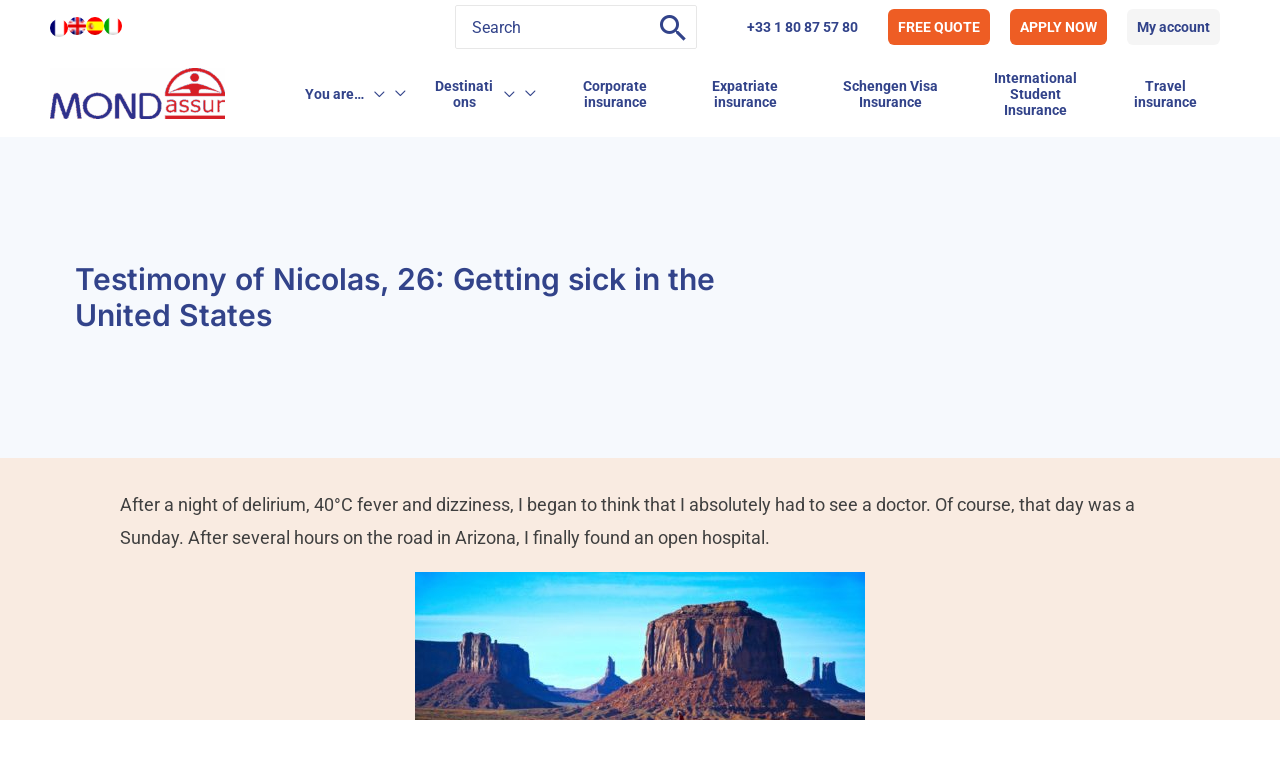

--- FILE ---
content_type: text/html; charset=UTF-8
request_url: https://www.mondassur.com/en/testimony-of-nicolas-26-getting-sick-in-the-united-states/
body_size: 60500
content:
<!DOCTYPE html>
<html lang="en-US">
<head>
<meta charset="UTF-8">
<meta name="viewport" content="width=device-width, initial-scale=1">
	 <link rel="profile" href="https://gmpg.org/xfn/11"> 
	 <link rel="preload" href="https://www.mondassur.com/wp-content/astra-local-fonts/inter/UcCO3FwrK3iLTeHuS_nVMrMxCp50SjIw2boKoduKmMEVuGKYAZ9hiA.woff2" as="font" type="font/woff2" crossorigin><link rel="preload" href="https://www.mondassur.com/wp-content/astra-local-fonts/roboto/KFO7CnqEu92Fr1ME7kSn66aGLdTylUAMa3yUBA.woff2" as="font" type="font/woff2" crossorigin><meta name='robots' content='index, follow, max-image-preview:large, max-snippet:-1, max-video-preview:-1' />
<link rel="alternate" hreflang="fr" href="https://www.mondassur.com/fr/temoignage-de-nicolas-26-ans-tomber-malade-aux-etats-unis/" />
<link rel="alternate" hreflang="en" href="https://www.mondassur.com/en/testimony-of-nicolas-26-getting-sick-in-the-united-states/" />
<link rel="alternate" hreflang="es" href="https://www.mondassur.com/es/testimonio-de-nicolas-26-anos-enfermarse-en-los-estados-unidos/" />
<link rel="alternate" hreflang="it" href="https://www.mondassur.com/it/testimonianza-di-nicolas-26-ammalarsi-negli-stati-uniti/" />
<link rel="alternate" hreflang="x-default" href="https://www.mondassur.com/fr/temoignage-de-nicolas-26-ans-tomber-malade-aux-etats-unis/" />

	<!-- This site is optimized with the Yoast SEO plugin v26.6 - https://yoast.com/wordpress/plugins/seo/ -->
	<title>Testimony of Nicolas, 26: Getting sick in the United States</title><style id="perfmatters-used-css">address,blockquote,body,dd,dl,dt,fieldset,figure,h1,h2,h3,h4,h5,h6,hr,html,iframe,legend,li,ol,p,pre,textarea,ul{border:0;font-size:100%;font-style:inherit;font-weight:inherit;margin:0;outline:0;padding:0;vertical-align:baseline;}html{-webkit-text-size-adjust:100%;-ms-text-size-adjust:100%;}body{margin:0;}main,nav{display:block;}a{background-color:transparent;}a:active{outline:0;}a,a:focus,a:hover,a:visited{text-decoration:none;}b,strong{font-weight:700;}img{border:0;}svg:not(:root){overflow:hidden;}button,input,optgroup,select,textarea{color:inherit;font:inherit;margin:0;}button{overflow:visible;}button,select{text-transform:none;}button,html input[type=button],input[type=reset],input[type=submit]{-webkit-appearance:button;cursor:pointer;}button[disabled],html input[disabled]{cursor:default;}button::-moz-focus-inner,input::-moz-focus-inner{border:0;padding:0;}input{line-height:normal;}input[type=checkbox],input[type=radio]{box-sizing:border-box;padding:0;}input[type=number]::-webkit-inner-spin-button,input[type=number]::-webkit-outer-spin-button{height:auto;}input[type=search]{-webkit-appearance:textfield;box-sizing:content-box;}input[type=search]::-webkit-search-cancel-button,input[type=search]::-webkit-search-decoration{-webkit-appearance:none;}.ast-container{max-width:100%;}.ast-container,.ast-container-fluid{margin-left:auto;margin-right:auto;padding-left:20px;padding-right:20px;}.ast-container-fluid::after,.ast-container::after{content:"";display:table;clear:both;}h1,h2,h3,h4,h5,h6{clear:both;}.entry-content h1,h1{color:#808285;font-size:2em;line-height:1.2;}.entry-content h2,h2{color:#808285;font-size:1.7em;line-height:1.3;}.entry-content h3,h3{color:#808285;font-size:1.5em;line-height:1.4;}.entry-content h4,h4{color:#808285;line-height:1.5;font-size:1.3em;}html{box-sizing:border-box;}*,:after,:before{box-sizing:inherit;}body{color:#808285;background:#fff;font-style:normal;}ol,ul{margin:0 0 1.5em 3em;}ul{list-style:disc;}li>ol,li>ul{margin-bottom:0;margin-left:1.5em;}b,strong{font-weight:700;}cite,dfn,em,i{font-style:italic;}img{height:auto;max-width:100%;}.ast-button,.button,button,input,select,textarea{color:#808285;font-weight:400;font-size:100%;margin:0;vertical-align:baseline;}button,input{line-height:normal;}.normal-search{margin-right:-5px;}.ast-button,.button,button,input[type=button],input[type=reset],input[type=submit]{border:1px solid;border-color:var(--ast-border-color);border-radius:2px;background:#e6e6e6;padding:.6em 1em .4em;color:#fff;}.ast-button:focus,.ast-button:hover,.button:focus,.button:hover,button:focus,button:hover,input[type=button]:focus,input[type=button]:hover,input[type=reset]:focus,input[type=reset]:hover,input[type=submit]:focus,input[type=submit]:hover{color:#fff;border-color:var(--ast-border-color);}.ast-button:active,.ast-button:focus,.button:active,.button:focus,button:active,button:focus,input[type=button]:active,input[type=button]:focus,input[type=reset]:active,input[type=reset]:focus,input[type=submit]:active,input[type=submit]:focus{border-color:var(--ast-border-color);outline:0;}input[type=email],input[type=password],input[type=search],input[type=tel],input[type=text],input[type=url],textarea{color:#666;border:1px solid var(--ast-border-color);border-radius:2px;-webkit-appearance:none;}input[type=email]:focus,input[type=password]:focus,input[type=search]:focus,input[type=tel]:focus,input[type=text]:focus,input[type=url]:focus,textarea:focus{color:#111;}a{color:#4169e1;}a:focus,a:hover{color:#191970;}a:focus{outline:thin dotted;}a:hover{outline:0;}.screen-reader-text{border:0;clip:rect(1px,1px,1px,1px);height:1px;margin:-1px;overflow:hidden;padding:0;position:absolute;width:1px;word-wrap:normal !important;}.screen-reader-text:focus{background-color:#f1f1f1;border-radius:2px;box-shadow:0 0 2px 2px rgba(0,0,0,.6);clip:auto !important;color:#21759b;display:block;font-size:12.25px;font-size:.875rem;height:auto;left:5px;line-height:normal;padding:15px 23px 14px;text-decoration:none;top:5px;width:auto;z-index:100000;}.aligncenter{clear:both;text-align:center;display:block;margin-left:auto;margin-right:auto;}#primary:after,#primary:before,#secondary:after,#secondary:before,.ast-container:after,.ast-container:before,.ast-row:after,.ast-row:before,.clear:after,.clear:before,.sidebar-main:after,.sidebar-main:before,.site-content:after,.site-content:before,.site-footer:after,.site-footer:before,.site-header:after,.site-header:before,.site-main:after,.site-main:before{content:"";display:table;}#primary:after,#secondary:after,.ast-container:after,.ast-row:after,.clear:after,.sidebar-main:after,.site-content:after,.site-footer:after,.site-header:after,.site-main:after{clear:both;}.entry-content[data-ast-blocks-layout]>embed,.entry-content[data-ast-blocks-layout]>iframe,.entry-content[data-ast-blocks-layout]>object,embed,iframe,object{max-width:100%;}::selection{color:#fff;background:#0274be;}body{-webkit-font-smoothing:antialiased;-moz-osx-font-smoothing:grayscale;}body:not(.logged-in){position:relative;}#page{position:relative;}a,a:focus{text-decoration:none;}.secondary a *,.site-footer a *,.site-header a *,a{transition:all .2s linear;}img{vertical-align:middle;}.entry-content h1,.entry-content h2,.entry-content h3,.entry-content h4,.entry-content h5,.entry-content h6{margin-bottom:20px;}p{margin-bottom:1.75em;}.ast-button,.button,input[type=button],input[type=submit]{border-radius:0;padding:18px 30px;border:0;box-shadow:none;text-shadow:none;}.ast-button:hover,.button:hover,input[type=button]:hover,input[type=submit]:hover{box-shadow:none;}.ast-button:active,.ast-button:focus,.button:active,.button:focus,input[type=button]:active,input[type=button]:focus,input[type=submit]:active,input[type=submit]:focus{box-shadow:none;}.site-description,.site-title{margin-bottom:0;}.site-description a,.site-description:focus a,.site-description:hover a,.site-title a,.site-title:focus a,.site-title:hover a{transition:all .2s linear;}.site-description a,.site-description a:focus,.site-description a:hover,.site-description a:visited{color:#999;}.search-form .search-field{outline:0;}.ast-search-menu-icon{position:relative;z-index:3;}.site .skip-link{background-color:#f1f1f1;box-shadow:0 0 1px 1px rgba(0,0,0,.2);color:#21759b;display:block;font-family:Montserrat,"Helvetica Neue",sans-serif;font-size:14px;font-weight:700;left:-9999em;outline:0;padding:15px 23px 14px;text-decoration:none;text-transform:none;top:-9999em;}.site .skip-link:focus{clip:auto;height:auto;left:6px;top:7px;width:auto;z-index:100000;outline:thin dotted;}input,select{line-height:1;}.ast-button,.ast-custom-button,body,button,input[type=button],input[type=submit],textarea{line-height:1.8571428571429;}.site-header .site-description{line-height:1.5;}.ast-single-post .entry-title,.ast-single-post .entry-title a{line-height:1.2;}.entry-title,.entry-title a{font-weight:var(--ast-blog-title-font-weight,normal);}body{background-color:#fff;}#page{display:block;}#primary,#secondary{display:block;position:relative;float:left;width:100%;}#primary{margin:4em 0;}.ast-separate-container{background-color:#f5f5f5;}.ast-separate-container #primary{padding:4em 0;margin:0;border:0;}.ast-separate-container .ast-article-post,.ast-separate-container .ast-article-single:not(.ast-related-post){background-color:#fff;}.ast-separate-container .ast-article-post,.ast-separate-container .ast-article-single{border-bottom:1px solid var(--ast-border-color);margin:0;padding:5.34em 6.67em;}.ast-separate-container .ast-article-single{border-bottom:0;}@media (max-width:1200px){.ast-separate-container .ast-article-post,.ast-separate-container .ast-article-single{margin:0;padding:3.34em 2.4em;}}@media (min-width:993px){.ast-separate-container #primary,.ast-separate-container.ast-left-sidebar #primary,.ast-separate-container.ast-right-sidebar #primary{margin:4em 0;padding:0;}}@media (max-width:992px){.ast-separate-container #primary,.ast-separate-container.ast-left-sidebar #primary,.ast-separate-container.ast-right-sidebar #primary{padding-left:0;padding-right:0;}}.main-navigation{height:100%;-js-display:inline-flex;display:inline-flex;}.main-navigation ul{list-style:none;margin:0;padding-left:0;position:relative;}.main-header-menu .menu-link,.main-header-menu>a{text-decoration:none;padding:0 1em;display:inline-block;transition:all .2s linear;}.main-header-menu .menu-item{position:relative;}.main-header-menu .menu-item.focus>.sub-menu,.main-header-menu .menu-item:hover>.sub-menu,.main-header-menu .menu-item>.sub-menu.toggled-on{right:auto;left:0;visibility:visible;}.main-header-menu .sub-menu{width:240px;background:#fff;left:-999em;position:absolute;top:100%;z-index:99999;visibility:hidden;}@media (min-width:769px){.main-header-menu .sub-menu .menu-item.focus>.sub-menu,.main-header-menu .sub-menu .menu-item:hover>.sub-menu{left:100%;right:auto;}}.main-header-menu .sub-menu .menu-link{padding:.9em 1em;display:block;word-wrap:break-word;}.main-header-menu .sub-menu .menu-item:not(.menu-item-has-children) .menu-link .icon-arrow:first-of-type{display:none;}#ast-desktop-header .main-header-menu .sub-menu .menu-item.menu-item-has-children>.menu-link .icon-arrow{display:none;}#ast-desktop-header .main-header-menu .sub-menu .menu-item.menu-item-has-children>.menu-link .ast-header-navigation-arrow{position:absolute;right:.6em;top:50%;transform:translate(0,-50%) rotate(270deg);}#ast-desktop-header .main-header-menu .sub-menu .menu-item.menu-item-has-children>.menu-link .ast-header-navigation-arrow .icon-arrow{display:block;}#ast-desktop-header .main-header-menu .sub-menu .menu-item.menu-item-has-children>.menu-link .ast-header-navigation-arrow .icon-arrow svg{margin:0;}.main-header-menu .sub-menu .sub-menu{top:0;}.submenu-with-border .sub-menu{border-width:1px;border-style:solid;}.submenu-with-border .sub-menu .menu-link{border-width:0 0 1px;border-style:solid;}.submenu-with-border .sub-menu .sub-menu{top:-2px;}.ast-header-break-point .main-navigation{padding-left:0;}.ast-header-break-point .main-navigation ul .menu-item .menu-link{padding:0 20px;display:inline-block;width:100%;border:0;border-bottom-width:1px;border-style:solid;border-color:var(--ast-border-color);}.ast-header-break-point .main-navigation ul .menu-item .menu-link .icon-arrow:first-of-type{margin-right:5px;}.ast-header-break-point .main-navigation ul .sub-menu .menu-item:not(.menu-item-has-children) .menu-link .icon-arrow:first-of-type{display:inline;}.ast-header-break-point .main-navigation .sub-menu .menu-item .menu-link{padding-left:30px;}.ast-header-break-point .main-navigation .sub-menu .menu-item .menu-item .menu-link{padding-left:40px;}.ast-header-break-point .main-navigation .sub-menu .menu-item .menu-item .menu-item .menu-link{padding-left:50px;}.ast-header-break-point .main-navigation .sub-menu .menu-item .menu-item .menu-item .menu-item .menu-link{padding-left:60px;}.ast-header-break-point .main-header-menu{background-color:#f9f9f9;border-top-width:0;}.ast-header-break-point .main-header-menu .sub-menu{background-color:#f9f9f9;position:static;opacity:1;visibility:visible;border:0;width:auto;}.ast-header-break-point .main-header-menu .sub-menu .ast-left-align-sub-menu.focus>.sub-menu,.ast-header-break-point .main-header-menu .sub-menu .ast-left-align-sub-menu:hover>.sub-menu{left:0;}.ast-header-break-point .main-header-menu .ast-sub-menu-goes-outside.focus>.sub-menu,.ast-header-break-point .main-header-menu .ast-sub-menu-goes-outside:hover>.sub-menu{left:0;}.ast-header-break-point .submenu-with-border .sub-menu{border:0;}.ast-header-break-point .dropdown-menu-toggle{display:none;}.ast-button-wrap{display:inline-block;}.ast-button-wrap button{box-shadow:none;border:none;}.ast-button-wrap .menu-toggle{padding:0;width:2.2em;height:2.1em;font-size:1.5em;font-weight:400;border-radius:2px;border-radius:2px;-webkit-font-smoothing:antialiased;-moz-osx-font-smoothing:grayscale;vertical-align:middle;line-height:1.8571428571429;}.ast-button-wrap .menu-toggle.main-header-menu-toggle{padding:0 .5em;width:auto;text-align:center;}.ast-button-wrap .menu-toggle:focus{outline:thin dotted;}.header-main-layout-1 .ast-main-header-bar-alignment{margin-left:auto;}.site-navigation{height:100%;}.site-header .menu-link *{transition:none;}.ast-icon.icon-arrow svg{height:.6em;width:.6em;position:relative;margin-left:10px;}.ast-header-break-point .user-select{clear:both;}.ast-header-break-point .ast-mobile-menu-buttons{display:block;align-self:center;}.ast-header-break-point .main-header-bar-navigation{flex:auto;}.ast-header-break-point .ast-main-header-bar-alignment{display:block;width:100%;flex:auto;order:4;}.ast-header-break-point .ast-icon.icon-arrow svg{height:.85em;width:.95em;position:relative;margin-left:10px;}.site-main .comment-navigation,.site-main .post-navigation,.site-main .posts-navigation{margin:0 0 1.5em;overflow:hidden;}.comment-navigation .nav-previous,.post-navigation .nav-previous,.posts-navigation .nav-previous{position:relative;text-align:left;}.comment-navigation .nav-next,.post-navigation .nav-next,.posts-navigation .nav-next{grid-column-start:2;text-align:right;}.ast-icon svg{fill:currentColor;}.post-navigation a{background:0 0;font-size:1.06666rem;font-size:1rem;padding:0 var(--ast-post-nav-space,1.5em);height:2.33333em;line-height:calc(2.33333em - 3px);}.hentry{margin:0 0 1.5em;}.entry-content>:last-child,.entry-summary>:last-child,.page-content>:last-child{margin-bottom:0;}body{overflow-x:hidden;}.widget-title{font-weight:400;margin-bottom:1em;line-height:1.5;}.widget{margin:0 0 2.8em 0;}.widget:last-child{margin-bottom:0;}.widget ul{margin:0;list-style-type:none;}.widget_nav_menu ul ul.sub-menu{margin-top:.25em;}.widget_nav_menu ul ul.sub-menu li{padding-left:20px;}.widget_nav_menu ul ul.sub-menu a:after{left:-20px;}.widget_nav_menu ul ul.sub-menu ul a:after{left:-40px;}.widget_nav_menu ul ul.sub-menu ul ul a:after{left:-60px;}.widget_nav_menu li{transition:all .2s linear;}.ast-builder-grid-row{display:grid;grid-template-columns:auto auto;align-items:center;grid-column-gap:20px;overflow-wrap:anywhere;}.ast-builder-grid-row>.site-header-section{flex-wrap:nowrap;}.ast-builder-footer-grid-columns{grid-column-gap:50px;}.ast-builder-layout-element{align-items:center;}.site-header-section{height:100%;min-height:0;align-items:center;}.site-header-section>*{padding:0 10px;}.site-header-section>div:first-child{padding-left:0;}.site-header-section>div:last-child{padding-right:0;}.site-header-section .ast-builder-menu{align-items:center;}.ast-builder-layout-element.ast-header-search{height:auto;}.ast-grid-right-section{justify-content:flex-end;}.ast-grid-right-section .ast-site-identity>:first-child{text-align:right;}.elementor-nav-menu .ast-icon,.et_pb_menu__wrap .ast-icon,.fl-widget .menu-item .ast-icon{display:none;}.ast-logo-title-inline .ast-site-identity{padding:1em 0;-js-display:inline-flex;display:inline-flex;vertical-align:middle;align-items:center;transition:all .2s linear;}.ahfb-svg-iconset{-js-display:inline-flex;display:inline-flex;align-self:center;}.ahfb-svg-iconset svg{width:17px;height:17px;transition:none;}.ahfb-svg-iconset svg>*{transition:none;}.ast-footer-copyright p{margin-bottom:0;}.ast-builder-grid-row-container{display:grid;align-content:center;}.main-header-bar .main-header-bar-navigation{height:100%;}.ast-nav-menu .sub-menu{line-height:1.45;}.ast-builder-menu .main-navigation{padding:0;}.ast-builder-menu .main-navigation>ul{align-self:center;}.ast-footer-copyright,.ast-footer-social-wrap,.site-footer-focus-item{width:100%;}.ast-header-break-point #ast-mobile-header{display:block;}.ast-header-break-point .main-header-bar-navigation{line-height:3;}.ast-header-break-point .main-header-bar-navigation .menu-item-has-children>.ast-menu-toggle{display:inline-block;position:absolute;font-size:inherit;top:0;right:20px;cursor:pointer;-webkit-font-smoothing:antialiased;-moz-osx-font-smoothing:grayscale;padding:0 .907em;font-weight:400;line-height:inherit;}.ast-header-break-point .main-header-bar-navigation .menu-item-has-children>.ast-menu-toggle>.ast-icon.icon-arrow{pointer-events:none;}.ast-header-break-point .main-header-bar-navigation .menu-item-has-children .sub-menu{display:none;}.ast-header-break-point .ast-mobile-header-wrap .ast-above-header-wrap .main-header-bar-navigation .ast-submenu-expanded>.ast-menu-toggle::before,.ast-header-break-point .ast-mobile-header-wrap .ast-main-header-wrap .main-header-bar-navigation .ast-submenu-expanded>.ast-menu-toggle::before{transform:rotateX(180deg);}.ast-header-break-point .ast-nav-menu .sub-menu{line-height:3;}.site-footer-section{justify-content:center;}.site-footer-section>*{margin-bottom:10px;}.site-footer-section>:last-child{margin-bottom:0;}.site-primary-footer-wrap{padding-top:45px;padding-bottom:45px;}.site-above-footer-wrap,.site-below-footer-wrap{padding-top:20px;padding-bottom:20px;}.ast-hfb-header.ast-header-break-point .main-header-bar-navigation{width:100%;margin:0;}.menu-toggle .ast-close-svg{display:none;}.ast-mobile-header-wrap .menu-toggle .mobile-menu-toggle-icon{-js-display:inline-flex;display:inline-flex;align-self:center;}.ast-mobile-header-wrap .ast-button-wrap .menu-toggle.main-header-menu-toggle{-js-display:flex;display:flex;align-items:center;width:auto;height:auto;}.menu-toggle .mobile-menu-toggle-icon{-js-display:inline-flex;display:inline-flex;align-self:center;}.ast-button-wrap .menu-toggle.main-header-menu-toggle{padding:.5em;align-items:center;-js-display:flex;display:flex;}.ast-search-menu-icon.ast-inline-search .search-field{width:100%;padding:.6em;padding-right:5.5em;}.site-header{z-index:99;position:relative;}.main-header-bar-wrap{position:relative;}.main-header-bar{background-color:#fff;border-bottom-color:var(--ast-border-color);border-bottom-style:solid;}.ast-header-break-point .main-header-bar{border:0;}.ast-header-break-point .main-header-bar{border-bottom-color:var(--ast-border-color);border-bottom-style:solid;}.main-header-bar{margin-left:auto;margin-right:auto;}.ast-header-custom-item-inside.ast-header-break-point .button-custom-menu-item{padding-left:0;padding-right:0;margin-top:0;margin-bottom:0;}.ast-header-custom-item-inside.ast-header-break-point .button-custom-menu-item .ast-custom-button-link{display:none;}.ast-header-custom-item-inside.ast-header-break-point .button-custom-menu-item .menu-link{display:block;}.site-branding{line-height:1;align-self:center;}.ast-menu-toggle{display:none;background:0 0;color:inherit;border-style:dotted;border-color:transparent;}.ast-menu-toggle:focus,.ast-menu-toggle:hover{background:0 0;border-color:inherit;color:inherit;}.ast-menu-toggle:focus{outline:thin dotted;}.main-header-bar{z-index:4;position:relative;}.main-header-bar .main-header-bar-navigation:empty{padding:0;}.main-header-bar .main-header-bar-navigation .sub-menu{line-height:1.45;}.main-header-bar .main-header-bar-navigation .menu-item-has-children>.menu-link:after{line-height:normal;}.ast-site-identity{padding:1em 0;}.ast-header-break-point .site-header .main-header-bar-wrap .site-branding{flex:1;align-self:center;}.ast-header-break-point .ast-site-identity{width:100%;}.ast-header-break-point .main-header-bar{display:block;line-height:3;}.ast-header-break-point .main-header-bar .main-header-bar-navigation{line-height:3;}.ast-header-break-point .main-header-bar .main-header-bar-navigation .sub-menu{line-height:3;}.ast-header-break-point .main-header-bar .main-header-bar-navigation .menu-item-has-children .sub-menu{display:none;}.ast-header-break-point .main-header-bar .main-header-bar-navigation .menu-item-has-children>.ast-menu-toggle{display:inline-block;position:absolute;font-size:inherit;top:-1px;right:20px;cursor:pointer;-webkit-font-smoothing:antialiased;-moz-osx-font-smoothing:grayscale;padding:0 .907em;font-weight:400;line-height:inherit;transition:all .2s;}.ast-header-break-point .main-header-bar .main-header-bar-navigation .ast-submenu-expanded>.ast-menu-toggle::before{transform:rotateX(180deg);}.ast-header-break-point .main-header-bar .main-header-bar-navigation .main-header-menu{border-top-width:0;}.ast-header-break-point .main-navigation{display:block;width:100%;}.ast-header-break-point .main-navigation ul ul{left:auto;right:auto;}.ast-header-break-point .main-navigation .stack-on-mobile li{width:100%;}.ast-header-break-point .main-navigation .widget{margin-bottom:1em;}.ast-header-break-point .main-navigation .widget li{width:auto;}.ast-header-break-point .main-navigation .widget:last-child{margin-bottom:0;}.ast-header-break-point .main-header-bar-navigation{width:calc(100% + 40px);margin:0 -20px;}.ast-header-break-point .main-header-menu ul ul{top:0;}.ast-header-break-point .ast-builder-menu{width:100%;}.ast-header-break-point .ast-mobile-header-wrap .ast-flex.stack-on-mobile{flex-wrap:wrap;}input[type=email],input[type=number],input[type=password],input[type=reset],input[type=search],input[type=tel],input[type=text],input[type=url],select,textarea{color:#666;padding:.75em;height:auto;border-width:1px;border-style:solid;border-color:var(--ast-border-color);border-radius:2px;background:var(--ast-comment-inputs-background);box-shadow:none;box-sizing:border-box;transition:all .2s linear;}input[type=email]:focus,input[type=password]:focus,input[type=reset]:focus,input[type=search]:focus,input[type=tel]:focus,input[type=text]:focus,input[type=url]:focus,select:focus,textarea:focus{background-color:#fff;border-color:var(--ast-border-color);box-shadow:none;}input[type=button],input[type=button]:focus,input[type=button]:hover,input[type=reset],input[type=reset]:focus,input[type=reset]:hover,input[type=submit],input[type=submit]:focus,input[type=submit]:hover{box-shadow:none;}input[type=search]:focus{outline:thin dotted;}input[type=range]{-webkit-appearance:none;width:100%;margin:5.7px 0;padding:0;border:none;}input[type=range]:focus{outline:0;}input[type=range]::-webkit-slider-runnable-track{width:100%;height:8.6px;cursor:pointer;box-shadow:2.6px 2.6px .4px #ccc,0 0 2.6px #d9d9d9;background:rgba(255,255,255,.2);border-radius:13.6px;border:0 solid #fff;}input[type=range]::-webkit-slider-thumb{box-shadow:0 0 0 rgba(255,221,0,.37),0 0 0 rgba(255,224,26,.37);border:7.9px solid #0274be;height:20px;width:20px;border-radius:50px;background:#0274be;cursor:pointer;-webkit-appearance:none;margin-top:-5.7px;}input[type=range]:focus::-webkit-slider-runnable-track{background:rgba(255,255,255,.2);}input[type=range]::-moz-range-track{width:100%;height:8.6px;cursor:pointer;box-shadow:2.6px 2.6px .4px #ccc,0 0 2.6px #d9d9d9;background:rgba(255,255,255,.2);border-radius:13.6px;border:0 solid #fff;}input[type=range]::-moz-range-thumb{box-shadow:0 0 0 rgba(255,221,0,.37),0 0 0 rgba(255,224,26,.37);border:7.9px solid #0274be;height:20px;width:20px;border-radius:50px;background:#0274be;cursor:pointer;}input[type=range]::-ms-track{width:100%;height:8.6px;cursor:pointer;background:0 0;border-color:transparent;color:transparent;}input[type=range]::-ms-fill-lower{background:rgba(199,199,199,.2);border:0 solid #fff;border-radius:27.2px;box-shadow:2.6px 2.6px .4px #ccc,0 0 2.6px #d9d9d9;}input[type=range]::-ms-fill-upper{background:rgba(255,255,255,.2);border:0 solid #fff;border-radius:27.2px;box-shadow:2.6px 2.6px .4px #ccc,0 0 2.6px #d9d9d9;}input[type=range]::-ms-thumb{box-shadow:0 0 0 rgba(255,221,0,.37),0 0 0 rgba(255,224,26,.37);border:7.9px solid #0274be;height:20px;height:8.6px;width:20px;border-radius:50px;background:#0274be;cursor:pointer;}input[type=range]:focus::-ms-fill-lower{background:rgba(255,255,255,.2);}input[type=range]:focus::-ms-fill-upper{background:rgba(255,255,255,.2);}input[type=color]{border:none;width:100px;padding:0;height:30px;cursor:pointer;}input[type=color]::-webkit-color-swatch-wrapper{padding:0;border:none;}input[type=color]::-webkit-color-swatch{border:none;}.entry-header{margin-bottom:1.2em;word-wrap:break-word;}.entry-content{word-wrap:break-word;}.entry-content .wp-audio-shortcode,.entry-content .wp-embedded-audio,.entry-content .wp-embedded-video,.entry-content .wp-video,.entry-content p{margin-bottom:1.6em;}.entry-content::after{display:table;clear:both;content:"";}.entry-title{margin-bottom:.2em;}.single .entry-header{margin-bottom:2em;}.single .post-navigation{margin:0;padding:2em 0 0;border-top:1px solid var(--ast-single-post-border,var(--ast-border-color));}@media (max-width:768px){.single .post-navigation{padding-top:1.5em;}}.single .post-navigation a{margin:2px;display:inline-block;color:#000;}.single .post-navigation a p{white-space:nowrap;text-overflow:ellipsis;overflow:hidden;}@media (min-width:421px){.single .post-navigation .nav-links{-js-display:flex;display:flex;width:100%;}.single .post-navigation .nav-links:not(:has(.nav-previous)){justify-content:flex-end;}.single .post-navigation .nav-links .nav-previous+.nav-next{width:50%;}.single .post-navigation .nav-next,.single .post-navigation .nav-previous{width:50%;}}@media (max-width:420px){.single .post-navigation .ast-left-arrow,.single .post-navigation .ast-right-arrow{display:none;}.single .post-navigation .nav-links:not(:has(.nav-previous)){justify-content:flex-end;}.single .post-navigation .nav-next,.single .post-navigation .nav-previous{width:50%;}.single .post-navigation .nav-next a,.single .post-navigation .nav-previous a{max-width:95%;width:100%;}.single .post-navigation .nav-previous{margin-bottom:1em;}}.ast-separate-container .post-navigation{border-top:0;padding-left:var(--ast-post-nav-space,3.33333em);padding-right:var(--ast-post-nav-space,3.33333em);}@media (max-width:420px){.ast-separate-container .post-navigation{padding-left:0;padding-right:0;}}@media (max-width:768px){.ast-separate-container .entry-header{margin-bottom:1em;}}.ast-flex{-js-display:flex;display:flex;flex-wrap:wrap;}.ast-inline-flex{-js-display:inline-flex;display:inline-flex;align-items:center;flex-wrap:wrap;align-content:center;}.ast-flex-grow-1{flex-grow:1;}@font-face{font-family:"Inter";font-style:normal;font-weight:600;font-display:fallback;src:url("https://www.mondassur.com/wp-content/astra-local-fonts/inter/UcCO3FwrK3iLTeHuS_nVMrMxCp50SjIw2boKoduKmMEVuGKYAZJhiI2B.woff2") format("woff2");unicode-range:U+0460-052F,U+1C80-1C8A,U+20B4,U+2DE0-2DFF,U+A640-A69F,U+FE2E-FE2F;}@font-face{font-family:"Inter";font-style:normal;font-weight:600;font-display:fallback;src:url("https://www.mondassur.com/wp-content/astra-local-fonts/inter/UcCO3FwrK3iLTeHuS_nVMrMxCp50SjIw2boKoduKmMEVuGKYAZthiI2B.woff2") format("woff2");unicode-range:U+0301,U+0400-045F,U+0490-0491,U+04B0-04B1,U+2116;}@font-face{font-family:"Inter";font-style:normal;font-weight:600;font-display:fallback;src:url("https://www.mondassur.com/wp-content/astra-local-fonts/inter/UcCO3FwrK3iLTeHuS_nVMrMxCp50SjIw2boKoduKmMEVuGKYAZNhiI2B.woff2") format("woff2");unicode-range:U+1F00-1FFF;}@font-face{font-family:"Inter";font-style:normal;font-weight:600;font-display:fallback;src:url("https://www.mondassur.com/wp-content/astra-local-fonts/inter/UcCO3FwrK3iLTeHuS_nVMrMxCp50SjIw2boKoduKmMEVuGKYAZxhiI2B.woff2") format("woff2");unicode-range:U+0370-0377,U+037A-037F,U+0384-038A,U+038C,U+038E-03A1,U+03A3-03FF;}@font-face{font-family:"Inter";font-style:normal;font-weight:600;font-display:fallback;src:url("https://www.mondassur.com/wp-content/astra-local-fonts/inter/UcCO3FwrK3iLTeHuS_nVMrMxCp50SjIw2boKoduKmMEVuGKYAZBhiI2B.woff2") format("woff2");unicode-range:U+0102-0103,U+0110-0111,U+0128-0129,U+0168-0169,U+01A0-01A1,U+01AF-01B0,U+0300-0301,U+0303-0304,U+0308-0309,U+0323,U+0329,U+1EA0-1EF9,U+20AB;}@font-face{font-family:"Inter";font-style:normal;font-weight:600;font-display:fallback;src:url("https://www.mondassur.com/wp-content/astra-local-fonts/inter/UcCO3FwrK3iLTeHuS_nVMrMxCp50SjIw2boKoduKmMEVuGKYAZFhiI2B.woff2") format("woff2");unicode-range:U+0100-02BA,U+02BD-02C5,U+02C7-02CC,U+02CE-02D7,U+02DD-02FF,U+0304,U+0308,U+0329,U+1D00-1DBF,U+1E00-1E9F,U+1EF2-1EFF,U+2020,U+20A0-20AB,U+20AD-20C0,U+2113,U+2C60-2C7F,U+A720-A7FF;}@font-face{font-family:"Inter";font-style:normal;font-weight:600;font-display:fallback;src:url("https://www.mondassur.com/wp-content/astra-local-fonts/inter/UcCO3FwrK3iLTeHuS_nVMrMxCp50SjIw2boKoduKmMEVuGKYAZ9hiA.woff2") format("woff2");unicode-range:U+0000-00FF,U+0131,U+0152-0153,U+02BB-02BC,U+02C6,U+02DA,U+02DC,U+0304,U+0308,U+0329,U+2000-206F,U+20AC,U+2122,U+2191,U+2193,U+2212,U+2215,U+FEFF,U+FFFD;}@font-face{font-family:"Roboto";font-style:normal;font-weight:400;font-stretch:100%;font-display:fallback;src:url("https://www.mondassur.com/wp-content/astra-local-fonts/roboto/KFO7CnqEu92Fr1ME7kSn66aGLdTylUAMa3GUBGEe.woff2") format("woff2");unicode-range:U+0460-052F,U+1C80-1C8A,U+20B4,U+2DE0-2DFF,U+A640-A69F,U+FE2E-FE2F;}@font-face{font-family:"Roboto";font-style:normal;font-weight:400;font-stretch:100%;font-display:fallback;src:url("https://www.mondassur.com/wp-content/astra-local-fonts/roboto/KFO7CnqEu92Fr1ME7kSn66aGLdTylUAMa3iUBGEe.woff2") format("woff2");unicode-range:U+0301,U+0400-045F,U+0490-0491,U+04B0-04B1,U+2116;}@font-face{font-family:"Roboto";font-style:normal;font-weight:400;font-stretch:100%;font-display:fallback;src:url("https://www.mondassur.com/wp-content/astra-local-fonts/roboto/KFO7CnqEu92Fr1ME7kSn66aGLdTylUAMa3CUBGEe.woff2") format("woff2");unicode-range:U+1F00-1FFF;}@font-face{font-family:"Roboto";font-style:normal;font-weight:400;font-stretch:100%;font-display:fallback;src:url("https://www.mondassur.com/wp-content/astra-local-fonts/roboto/KFO7CnqEu92Fr1ME7kSn66aGLdTylUAMa3-UBGEe.woff2") format("woff2");unicode-range:U+0370-0377,U+037A-037F,U+0384-038A,U+038C,U+038E-03A1,U+03A3-03FF;}@font-face{font-family:"Roboto";font-style:normal;font-weight:400;font-stretch:100%;font-display:fallback;src:url("https://www.mondassur.com/wp-content/astra-local-fonts/roboto/KFO7CnqEu92Fr1ME7kSn66aGLdTylUAMawCUBGEe.woff2") format("woff2");unicode-range:U+0302-0303,U+0305,U+0307-0308,U+0310,U+0312,U+0315,U+031A,U+0326-0327,U+032C,U+032F-0330,U+0332-0333,U+0338,U+033A,U+0346,U+034D,U+0391-03A1,U+03A3-03A9,U+03B1-03C9,U+03D1,U+03D5-03D6,U+03F0-03F1,U+03F4-03F5,U+2016-2017,U+2034-2038,U+203C,U+2040,U+2043,U+2047,U+2050,U+2057,U+205F,U+2070-2071,U+2074-208E,U+2090-209C,U+20D0-20DC,U+20E1,U+20E5-20EF,U+2100-2112,U+2114-2115,U+2117-2121,U+2123-214F,U+2190,U+2192,U+2194-21AE,U+21B0-21E5,U+21F1-21F2,U+21F4-2211,U+2213-2214,U+2216-22FF,U+2308-230B,U+2310,U+2319,U+231C-2321,U+2336-237A,U+237C,U+2395,U+239B-23B7,U+23D0,U+23DC-23E1,U+2474-2475,U+25AF,U+25B3,U+25B7,U+25BD,U+25C1,U+25CA,U+25CC,U+25FB,U+266D-266F,U+27C0-27FF,U+2900-2AFF,U+2B0E-2B11,U+2B30-2B4C,U+2BFE,U+3030,U+FF5B,U+FF5D,U+1D400-1D7FF,U+1EE00-1EEFF;}@font-face{font-family:"Roboto";font-style:normal;font-weight:400;font-stretch:100%;font-display:fallback;src:url("https://www.mondassur.com/wp-content/astra-local-fonts/roboto/KFO7CnqEu92Fr1ME7kSn66aGLdTylUAMaxKUBGEe.woff2") format("woff2");unicode-range:U+0001-000C,U+000E-001F,U+007F-009F,U+20DD-20E0,U+20E2-20E4,U+2150-218F,U+2190,U+2192,U+2194-2199,U+21AF,U+21E6-21F0,U+21F3,U+2218-2219,U+2299,U+22C4-22C6,U+2300-243F,U+2440-244A,U+2460-24FF,U+25A0-27BF,U+2800-28FF,U+2921-2922,U+2981,U+29BF,U+29EB,U+2B00-2BFF,U+4DC0-4DFF,U+FFF9-FFFB,U+10140-1018E,U+10190-1019C,U+101A0,U+101D0-101FD,U+102E0-102FB,U+10E60-10E7E,U+1D2C0-1D2D3,U+1D2E0-1D37F,U+1F000-1F0FF,U+1F100-1F1AD,U+1F1E6-1F1FF,U+1F30D-1F30F,U+1F315,U+1F31C,U+1F31E,U+1F320-1F32C,U+1F336,U+1F378,U+1F37D,U+1F382,U+1F393-1F39F,U+1F3A7-1F3A8,U+1F3AC-1F3AF,U+1F3C2,U+1F3C4-1F3C6,U+1F3CA-1F3CE,U+1F3D4-1F3E0,U+1F3ED,U+1F3F1-1F3F3,U+1F3F5-1F3F7,U+1F408,U+1F415,U+1F41F,U+1F426,U+1F43F,U+1F441-1F442,U+1F444,U+1F446-1F449,U+1F44C-1F44E,U+1F453,U+1F46A,U+1F47D,U+1F4A3,U+1F4B0,U+1F4B3,U+1F4B9,U+1F4BB,U+1F4BF,U+1F4C8-1F4CB,U+1F4D6,U+1F4DA,U+1F4DF,U+1F4E3-1F4E6,U+1F4EA-1F4ED,U+1F4F7,U+1F4F9-1F4FB,U+1F4FD-1F4FE,U+1F503,U+1F507-1F50B,U+1F50D,U+1F512-1F513,U+1F53E-1F54A,U+1F54F-1F5FA,U+1F610,U+1F650-1F67F,U+1F687,U+1F68D,U+1F691,U+1F694,U+1F698,U+1F6AD,U+1F6B2,U+1F6B9-1F6BA,U+1F6BC,U+1F6C6-1F6CF,U+1F6D3-1F6D7,U+1F6E0-1F6EA,U+1F6F0-1F6F3,U+1F6F7-1F6FC,U+1F700-1F7FF,U+1F800-1F80B,U+1F810-1F847,U+1F850-1F859,U+1F860-1F887,U+1F890-1F8AD,U+1F8B0-1F8BB,U+1F8C0-1F8C1,U+1F900-1F90B,U+1F93B,U+1F946,U+1F984,U+1F996,U+1F9E9,U+1FA00-1FA6F,U+1FA70-1FA7C,U+1FA80-1FA89,U+1FA8F-1FAC6,U+1FACE-1FADC,U+1FADF-1FAE9,U+1FAF0-1FAF8,U+1FB00-1FBFF;}@font-face{font-family:"Roboto";font-style:normal;font-weight:400;font-stretch:100%;font-display:fallback;src:url("https://www.mondassur.com/wp-content/astra-local-fonts/roboto/KFO7CnqEu92Fr1ME7kSn66aGLdTylUAMa3OUBGEe.woff2") format("woff2");unicode-range:U+0102-0103,U+0110-0111,U+0128-0129,U+0168-0169,U+01A0-01A1,U+01AF-01B0,U+0300-0301,U+0303-0304,U+0308-0309,U+0323,U+0329,U+1EA0-1EF9,U+20AB;}@font-face{font-family:"Roboto";font-style:normal;font-weight:400;font-stretch:100%;font-display:fallback;src:url("https://www.mondassur.com/wp-content/astra-local-fonts/roboto/KFO7CnqEu92Fr1ME7kSn66aGLdTylUAMa3KUBGEe.woff2") format("woff2");unicode-range:U+0100-02BA,U+02BD-02C5,U+02C7-02CC,U+02CE-02D7,U+02DD-02FF,U+0304,U+0308,U+0329,U+1D00-1DBF,U+1E00-1E9F,U+1EF2-1EFF,U+2020,U+20A0-20AB,U+20AD-20C0,U+2113,U+2C60-2C7F,U+A720-A7FF;}@font-face{font-family:"Roboto";font-style:normal;font-weight:400;font-stretch:100%;font-display:fallback;src:url("https://www.mondassur.com/wp-content/astra-local-fonts/roboto/KFO7CnqEu92Fr1ME7kSn66aGLdTylUAMa3yUBA.woff2") format("woff2");unicode-range:U+0000-00FF,U+0131,U+0152-0153,U+02BB-02BC,U+02C6,U+02DA,U+02DC,U+0304,U+0308,U+0329,U+2000-206F,U+20AC,U+2122,U+2191,U+2193,U+2212,U+2215,U+FEFF,U+FFFD;}@font-face{font-family:"Roboto";font-style:normal;font-weight:700;font-stretch:100%;font-display:fallback;src:url("https://www.mondassur.com/wp-content/astra-local-fonts/roboto/KFO7CnqEu92Fr1ME7kSn66aGLdTylUAMa3GUBGEe.woff2") format("woff2");unicode-range:U+0460-052F,U+1C80-1C8A,U+20B4,U+2DE0-2DFF,U+A640-A69F,U+FE2E-FE2F;}@font-face{font-family:"Roboto";font-style:normal;font-weight:700;font-stretch:100%;font-display:fallback;src:url("https://www.mondassur.com/wp-content/astra-local-fonts/roboto/KFO7CnqEu92Fr1ME7kSn66aGLdTylUAMa3iUBGEe.woff2") format("woff2");unicode-range:U+0301,U+0400-045F,U+0490-0491,U+04B0-04B1,U+2116;}@font-face{font-family:"Roboto";font-style:normal;font-weight:700;font-stretch:100%;font-display:fallback;src:url("https://www.mondassur.com/wp-content/astra-local-fonts/roboto/KFO7CnqEu92Fr1ME7kSn66aGLdTylUAMa3CUBGEe.woff2") format("woff2");unicode-range:U+1F00-1FFF;}@font-face{font-family:"Roboto";font-style:normal;font-weight:700;font-stretch:100%;font-display:fallback;src:url("https://www.mondassur.com/wp-content/astra-local-fonts/roboto/KFO7CnqEu92Fr1ME7kSn66aGLdTylUAMa3-UBGEe.woff2") format("woff2");unicode-range:U+0370-0377,U+037A-037F,U+0384-038A,U+038C,U+038E-03A1,U+03A3-03FF;}@font-face{font-family:"Roboto";font-style:normal;font-weight:700;font-stretch:100%;font-display:fallback;src:url("https://www.mondassur.com/wp-content/astra-local-fonts/roboto/KFO7CnqEu92Fr1ME7kSn66aGLdTylUAMawCUBGEe.woff2") format("woff2");unicode-range:U+0302-0303,U+0305,U+0307-0308,U+0310,U+0312,U+0315,U+031A,U+0326-0327,U+032C,U+032F-0330,U+0332-0333,U+0338,U+033A,U+0346,U+034D,U+0391-03A1,U+03A3-03A9,U+03B1-03C9,U+03D1,U+03D5-03D6,U+03F0-03F1,U+03F4-03F5,U+2016-2017,U+2034-2038,U+203C,U+2040,U+2043,U+2047,U+2050,U+2057,U+205F,U+2070-2071,U+2074-208E,U+2090-209C,U+20D0-20DC,U+20E1,U+20E5-20EF,U+2100-2112,U+2114-2115,U+2117-2121,U+2123-214F,U+2190,U+2192,U+2194-21AE,U+21B0-21E5,U+21F1-21F2,U+21F4-2211,U+2213-2214,U+2216-22FF,U+2308-230B,U+2310,U+2319,U+231C-2321,U+2336-237A,U+237C,U+2395,U+239B-23B7,U+23D0,U+23DC-23E1,U+2474-2475,U+25AF,U+25B3,U+25B7,U+25BD,U+25C1,U+25CA,U+25CC,U+25FB,U+266D-266F,U+27C0-27FF,U+2900-2AFF,U+2B0E-2B11,U+2B30-2B4C,U+2BFE,U+3030,U+FF5B,U+FF5D,U+1D400-1D7FF,U+1EE00-1EEFF;}@font-face{font-family:"Roboto";font-style:normal;font-weight:700;font-stretch:100%;font-display:fallback;src:url("https://www.mondassur.com/wp-content/astra-local-fonts/roboto/KFO7CnqEu92Fr1ME7kSn66aGLdTylUAMaxKUBGEe.woff2") format("woff2");unicode-range:U+0001-000C,U+000E-001F,U+007F-009F,U+20DD-20E0,U+20E2-20E4,U+2150-218F,U+2190,U+2192,U+2194-2199,U+21AF,U+21E6-21F0,U+21F3,U+2218-2219,U+2299,U+22C4-22C6,U+2300-243F,U+2440-244A,U+2460-24FF,U+25A0-27BF,U+2800-28FF,U+2921-2922,U+2981,U+29BF,U+29EB,U+2B00-2BFF,U+4DC0-4DFF,U+FFF9-FFFB,U+10140-1018E,U+10190-1019C,U+101A0,U+101D0-101FD,U+102E0-102FB,U+10E60-10E7E,U+1D2C0-1D2D3,U+1D2E0-1D37F,U+1F000-1F0FF,U+1F100-1F1AD,U+1F1E6-1F1FF,U+1F30D-1F30F,U+1F315,U+1F31C,U+1F31E,U+1F320-1F32C,U+1F336,U+1F378,U+1F37D,U+1F382,U+1F393-1F39F,U+1F3A7-1F3A8,U+1F3AC-1F3AF,U+1F3C2,U+1F3C4-1F3C6,U+1F3CA-1F3CE,U+1F3D4-1F3E0,U+1F3ED,U+1F3F1-1F3F3,U+1F3F5-1F3F7,U+1F408,U+1F415,U+1F41F,U+1F426,U+1F43F,U+1F441-1F442,U+1F444,U+1F446-1F449,U+1F44C-1F44E,U+1F453,U+1F46A,U+1F47D,U+1F4A3,U+1F4B0,U+1F4B3,U+1F4B9,U+1F4BB,U+1F4BF,U+1F4C8-1F4CB,U+1F4D6,U+1F4DA,U+1F4DF,U+1F4E3-1F4E6,U+1F4EA-1F4ED,U+1F4F7,U+1F4F9-1F4FB,U+1F4FD-1F4FE,U+1F503,U+1F507-1F50B,U+1F50D,U+1F512-1F513,U+1F53E-1F54A,U+1F54F-1F5FA,U+1F610,U+1F650-1F67F,U+1F687,U+1F68D,U+1F691,U+1F694,U+1F698,U+1F6AD,U+1F6B2,U+1F6B9-1F6BA,U+1F6BC,U+1F6C6-1F6CF,U+1F6D3-1F6D7,U+1F6E0-1F6EA,U+1F6F0-1F6F3,U+1F6F7-1F6FC,U+1F700-1F7FF,U+1F800-1F80B,U+1F810-1F847,U+1F850-1F859,U+1F860-1F887,U+1F890-1F8AD,U+1F8B0-1F8BB,U+1F8C0-1F8C1,U+1F900-1F90B,U+1F93B,U+1F946,U+1F984,U+1F996,U+1F9E9,U+1FA00-1FA6F,U+1FA70-1FA7C,U+1FA80-1FA89,U+1FA8F-1FAC6,U+1FACE-1FADC,U+1FADF-1FAE9,U+1FAF0-1FAF8,U+1FB00-1FBFF;}@font-face{font-family:"Roboto";font-style:normal;font-weight:700;font-stretch:100%;font-display:fallback;src:url("https://www.mondassur.com/wp-content/astra-local-fonts/roboto/KFO7CnqEu92Fr1ME7kSn66aGLdTylUAMa3OUBGEe.woff2") format("woff2");unicode-range:U+0102-0103,U+0110-0111,U+0128-0129,U+0168-0169,U+01A0-01A1,U+01AF-01B0,U+0300-0301,U+0303-0304,U+0308-0309,U+0323,U+0329,U+1EA0-1EF9,U+20AB;}@font-face{font-family:"Roboto";font-style:normal;font-weight:700;font-stretch:100%;font-display:fallback;src:url("https://www.mondassur.com/wp-content/astra-local-fonts/roboto/KFO7CnqEu92Fr1ME7kSn66aGLdTylUAMa3KUBGEe.woff2") format("woff2");unicode-range:U+0100-02BA,U+02BD-02C5,U+02C7-02CC,U+02CE-02D7,U+02DD-02FF,U+0304,U+0308,U+0329,U+1D00-1DBF,U+1E00-1E9F,U+1EF2-1EFF,U+2020,U+20A0-20AB,U+20AD-20C0,U+2113,U+2C60-2C7F,U+A720-A7FF;}@font-face{font-family:"Roboto";font-style:normal;font-weight:700;font-stretch:100%;font-display:fallback;src:url("https://www.mondassur.com/wp-content/astra-local-fonts/roboto/KFO7CnqEu92Fr1ME7kSn66aGLdTylUAMa3yUBA.woff2") format("woff2");unicode-range:U+0000-00FF,U+0131,U+0152-0153,U+02BB-02BC,U+02C6,U+02DA,U+02DC,U+0304,U+0308,U+0329,U+2000-206F,U+20AC,U+2122,U+2191,U+2193,U+2212,U+2215,U+FEFF,U+FFFD;}#cookie-notice{position:fixed;min-width:100%;height:auto;z-index:100000;font-size:13px;letter-spacing:0;line-height:20px;left:0;text-align:center;font-weight:normal;font-family:-apple-system,BlinkMacSystemFont,Arial,Roboto,"Helvetica Neue",sans-serif;}#cookie-notice,#cookie-notice *{-webkit-box-sizing:border-box;-moz-box-sizing:border-box;box-sizing:border-box;}#cookie-notice .cookie-notice-container{display:block;}#cookie-notice.cookie-notice-hidden .cookie-notice-container{display:none;}.cn-position-bottom{bottom:0;}.cookie-notice-container{padding:15px 30px;text-align:center;width:100%;z-index:2;}.cn-close-icon{position:absolute;right:15px;top:50%;margin:-10px 0 0 0;width:15px;height:15px;opacity:.5;padding:10px;border:none;outline:none;background:none;box-shadow:none;cursor:pointer;}.cn-close-icon:focus,.cn-close-icon:focus-visible{outline:2px solid currentColor;outline-offset:3px;}.cn-close-icon:hover{opacity:1;}.cn-close-icon:before,.cn-close-icon:after{position:absolute;content:" ";height:15px;width:2px;top:3px;background-color:rgba(128,128,128,1);}.cn-close-icon:before{transform:rotate(45deg);}.cn-close-icon:after{transform:rotate(-45deg);}#cookie-notice .cn-button{margin:0 0 0 10px;display:inline-block;}#cookie-notice .cn-button:not(.cn-button-custom){font-family:-apple-system,BlinkMacSystemFont,Arial,Roboto,"Helvetica Neue",sans-serif;font-weight:normal;font-size:13px;letter-spacing:.25px;line-height:20px;line-height:1;margin:0 0 0 10px;text-align:center;text-transform:none;display:inline-block;cursor:pointer;touch-action:manipulation;white-space:nowrap;outline:none;box-shadow:none;text-shadow:none;border:none;-webkit-border-radius:3px;-moz-border-radius:3px;border-radius:3px;text-decoration:none;padding:8.5px 10px;color:inherit;}.cn-text-container{margin:0 0 6px 0;}.cn-text-container,.cn-buttons-container{display:inline-block;}@-webkit-keyframes fadeIn{from{opacity:0;}to{opacity:1;}}@keyframes fadeIn{from{opacity:0;}to{opacity:1;}}@-webkit-keyframes fadeOut{from{opacity:1;}to{opacity:0;}}@keyframes fadeOut{from{opacity:1;}to{opacity:0;}}@-webkit-keyframes slideInUp{from{-webkit-transform:translate3d(0,100%,0);transform:translate3d(0,100%,0);visibility:visible;}to{-webkit-transform:translate3d(0,0,0);transform:translate3d(0,0,0);}}@keyframes slideInUp{from{-webkit-transform:translate3d(0,100%,0);transform:translate3d(0,100%,0);visibility:visible;}to{-webkit-transform:translate3d(0,0,0);transform:translate3d(0,0,0);}}@-webkit-keyframes slideOutDown{from{-webkit-transform:translate3d(0,0,0);transform:translate3d(0,0,0);}to{visibility:hidden;-webkit-transform:translate3d(0,100%,0);transform:translate3d(0,100%,0);}}@keyframes slideOutDown{from{-webkit-transform:translate3d(0,0,0);transform:translate3d(0,0,0);}to{visibility:hidden;-webkit-transform:translate3d(0,100%,0);transform:translate3d(0,100%,0);}}@-webkit-keyframes slideInDown{from{-webkit-transform:translate3d(0,-100%,0);transform:translate3d(0,-100%,0);visibility:visible;}to{-webkit-transform:translate3d(0,0,0);transform:translate3d(0,0,0);}}@keyframes slideInDown{from{-webkit-transform:translate3d(0,-100%,0);transform:translate3d(0,-100%,0);visibility:visible;}to{-webkit-transform:translate3d(0,0,0);transform:translate3d(0,0,0);}}@-webkit-keyframes slideOutUp{from{-webkit-transform:translate3d(0,0,0);transform:translate3d(0,0,0);}to{visibility:hidden;-webkit-transform:translate3d(0,-100%,0);transform:translate3d(0,-100%,0);}}@keyframes slideOutUp{from{-webkit-transform:translate3d(0,0,0);transform:translate3d(0,0,0);}to{visibility:hidden;-webkit-transform:translate3d(0,-100%,0);transform:translate3d(0,-100%,0);}}@media all and (max-width:900px){.cookie-notice-container #cn-notice-text{display:block;}.cookie-notice-container #cn-notice-buttons{display:block;}#cookie-notice .cn-button{margin:0 5px 5px 5px;}}@media all and (max-width:480px){.cookie-notice-container,.cookie-revoke-container{padding:15px 25px;}}@media all and (max-width:768px){#content:before{content:"";}}@keyframes sk-bouncedelay{0%,100%,80%{transform:scale(0);}40%{transform:scale(1);}}.ast-header-account-link.ast-account-action-link,.ast-header-account-link.ast-account-action-login,.ast-header-account-link.ast-account-action-login.customize-unpreviewable,.ast-header-break-point .ast-header-account-link{cursor:pointer;pointer-events:all;}.ast-mobile-header-content .ast-builder-layout-element:not(.ast-builder-menu):not(.ast-header-divider-element),.ast-mobile-popup-content .ast-builder-layout-element:not(.ast-builder-menu):not(.ast-header-divider-element){padding:15px 20px;}.site-footer-section{position:relative;}#ast-fixed-header{position:fixed;visibility:hidden;top:0;left:0;width:100%;}#ast-fixed-header .main-header-bar{box-shadow:0 1px 2px rgba(0,0,0,.2);}.ast-sticky-custom-logo.ast-primary-sticky-header-active.ast-header-break-point.ast-replace-site-logo-transparent.ast-theme-transparent-header .transparent-custom-logo{display:none;}.ast-header-stick-fade-active .ast-sticky-custom-logo.ast-primary-sticky-header-active.ast-header-break-point.ast-replace-site-logo-transparent.ast-theme-transparent-header .transparent-custom-logo,.ast-header-stick-scroll-active .ast-sticky-custom-logo.ast-primary-sticky-header-active.ast-header-break-point.ast-replace-site-logo-transparent.ast-theme-transparent-header .transparent-custom-logo,.ast-header-stick-slide-active .ast-sticky-custom-logo.ast-primary-sticky-header-active.ast-header-break-point.ast-replace-site-logo-transparent.ast-theme-transparent-header .transparent-custom-logo{display:inline-block;}.ast-sticky-main-shrink.ast-header-break-point .ast-sticky-shrunk .main-header-bar,.ast-sticky-main-shrink.ast-header-break-point .ast-sticky-shrunk.main-header-bar{padding-bottom:0;}.ast-sticky-main-shrink.ast-header-break-point .ast-sticky-shrunk .ast-mobile-menu-buttons{line-height:0;padding-bottom:.5em;}.ast-sticky-main-shrink.ast-header-break-point .ast-sticky-shrunk .site-branding{padding-bottom:.5em;}.ast-sticky-above-shrink.ast-header-break-point .ast-sticky-shrunk .ast-above-header-bar,.ast-sticky-above-shrink.ast-header-break-point .ast-sticky-shrunk.ast-above-header-bar{padding-bottom:0;}.ast-sticky-above-shrink.ast-header-break-point .ast-sticky-shrunk .ast-mobile-menu-buttons{line-height:0;padding-bottom:.5em;}.ast-sticky-above-shrink.ast-header-break-point .ast-sticky-shrunk .site-branding{padding-bottom:.5em;}.ast-sticky-below-shrink.ast-header-break-point .ast-sticky-shrunk .ast-below-header-bar,.ast-sticky-below-shrink.ast-header-break-point .ast-sticky-shrunk.ast-below-header-bar{padding-bottom:0;}.ast-sticky-below-shrink.ast-header-break-point .ast-sticky-shrunk .ast-mobile-menu-buttons{line-height:0;padding-bottom:.5em;}.ast-sticky-below-shrink.ast-header-break-point .ast-sticky-shrunk .site-branding{padding-bottom:.5em;}.ast-header-break-point .ast-sticky-active .sticky-custom-logo img{display:block;}.ast-header-break-point .ast-has-mobile-header-logo .ast-header-sticked .sticky-custom-logo img{display:block;}.ast-header-break-point .ast-has-mobile-header-logo .ast-header-sticked .ast-mobile-header-logo{display:none;}.ast-header-break-point .ast-header-sticked .sticky-custom-logo img{display:block;}.ast-header-break-point.ast-inherit-site-logo-sticky .ast-has-mobile-header-logo .ast-header-sticked .custom-logo-link img{display:none;}.ast-header-break-point.ast-inherit-site-logo-sticky .ast-has-mobile-header-logo .ast-header-sticked .custom-mobile-logo-link img{display:inline-block;}.site-above-header-wrap,.site-below-header-wrap,.site-primary-header-wrap{transition:all .2s linear;}.ast-header-stick-slide-active .ast-flyout-menu-enable.ast-header-break-point #masthead>.main-header-bar-navigation{display:none !important;}.ast-header-stick-fade-active .ast-flyout-menu-enable.ast-header-break-point #masthead>.main-header-bar-navigation{display:none !important;}#ast-mobile-header .content-align-flex-start{max-height:60vh;overflow:auto;}.site-header .menu-text{transition:none;}.ast-header-break-point .ast-menu-description{line-height:inherit;}.ast-builder-menu-mobile .ast-mega-menu-enabled.main-header-menu .menu-item-has-children.astra-megamenu-li>.menu-link .sub-arrow:after,.ast-builder-menu-mobile .ast-mega-menu-enabled.main-header-menu .menu-item-has-children>.menu-link .sub-arrow:after,.ast-header-break-point .ast-mega-menu-enabled.main-header-menu .menu-item-has-children.astra-megamenu-li>.menu-link .sub-arrow:after,.ast-header-break-point .ast-mega-menu-enabled.main-header-menu .menu-item-has-children>.menu-link .sub-arrow:after{display:none;}.ast-header-break-point .ast-above-header .sub-menu .menu-item .ast-hide-menu-item,.ast-header-break-point .ast-below-header .sub-menu .menu-item .ast-hide-menu-item,.ast-header-break-point .main-navigation .sub-menu .menu-item .ast-hide-menu-item{display:none;}.ast-header-break-point .ast-above-header .sub-menu .menu-item .ast-hide-menu-item+.ast-menu-toggle,.ast-header-break-point .ast-below-header .sub-menu .menu-item .ast-hide-menu-item+.ast-menu-toggle,.ast-header-break-point .main-navigation .sub-menu .menu-item .ast-hide-menu-item+.ast-menu-toggle{display:none;}.ast-header-break-point .ast-above-header .sub-menu .menu-item .ast-hide-menu-item+.ast-menu-toggle+.sub-menu,.ast-header-break-point .ast-below-header .sub-menu .menu-item .ast-hide-menu-item+.ast-menu-toggle+.sub-menu,.ast-header-break-point .main-navigation .sub-menu .menu-item .ast-hide-menu-item+.ast-menu-toggle+.sub-menu{display:block !important;}.ast-header-break-point .ast-above-header .sub-menu .menu-item .ast-hide-menu-item+.ast-menu-toggle+.ast-mm-custom-content+.sub-menu,.ast-header-break-point .ast-below-header .sub-menu .menu-item .ast-hide-menu-item+.ast-menu-toggle+.ast-mm-custom-content+.sub-menu,.ast-header-break-point .main-navigation .sub-menu .menu-item .ast-hide-menu-item+.ast-menu-toggle+.ast-mm-custom-content+.sub-menu{display:block !important;}.site-header .ast-inline-search.ast-search-menu-icon .search-form{padding-left:0;padding-right:0;}.site-header .ast-inline-search.ast-search-menu-icon .search-field{padding-left:1em;padding-right:2em;}.ast-inline-search.ast-search-menu-icon{position:relative;transform:none;left:0;right:0;}.ast-inline-search.ast-search-menu-icon .search-submit{display:block;background:0 0;border:none;position:absolute;height:100%;right:.25em;padding:0;top:0;font-size:1.3em;color:#757575;}.ast-header-break-point .ast-inline-search.ast-search-menu-icon .search-form{padding:0;}.ast-header-break-point .site-header .ast-inline-search.ast-search-menu-icon .search-field{padding-right:2em;}.ast-header-break-point .ast-search-box.full-screen .ast-search-wrapper .search-field{width:80%;}.ast-header-break-point .ast-swap-above-header-sections .ast-above-header-section-1 .ast-search-menu-icon .search-form{right:-1em;left:auto;padding-left:0;padding-right:3em;}.ast-header-break-point .ast-swap-above-header-sections .ast-above-header-section-1 .search-field{padding-right:0;padding-left:1em;}.ast-header-break-point .ast-swap-above-header-sections .ast-above-header-section-2 .ast-search-menu-icon .search-form{left:-1em;right:auto;padding-right:0;padding-left:3em;}.ast-header-break-point .ast-swap-above-header-sections .ast-above-header-section-2 .search-field{padding-left:0;padding-right:1em;}.ast-header-break-point .ast-above-header .ast-above-header-section-1 .ast-inline-search.ast-search-menu-icon .search-field{padding-right:0;}.ast-header-break-point .ast-swap-above-header-sections.ast-mobile-header-stack .ast-above-header .ast-above-header-section-2 .ast-search-menu-icon .search-form{padding-left:0;left:auto;padding-right:2em;}.ast-header-break-point .ast-swap-above-header-sections.ast-mobile-header-stack .ast-above-header .ast-above-header-section-2 .ast-search-menu-icon.slide-search .search-form{left:-1em;padding-left:2em;}.ast-header-break-point .ast-swap-above-header-sections.ast-mobile-header-stack .ast-above-header .ast-above-header-section-1 .search-field{padding-right:0;}.ast-header-break-point .ast-swap-above-header-sections.ast-mobile-header-stack .ast-above-header .search-field{padding-right:0;padding-left:1em;}.ast-header-break-point .ast-above-header-mobile-stack .ast-above-header .ast-above-header-section-1 .ast-search-menu-icon.ast-inline-search .search-form{right:auto;padding-right:2em;}.ast-header-break-point .ast-swap-below-header-sections .ast-below-header .below-header-section-2 .ast-search-menu-icon.ast-inline-search .search-form{left:0;padding-left:0;padding-right:2em;}.ast-header-break-point .ast-swap-below-header-sections .below-header-section-1 .ast-search-menu-icon .search-form{right:-1em;left:auto;padding-left:0;padding-right:3em;}.ast-header-break-point .ast-swap-below-header-sections .below-header-section-1 .search-field{padding-right:0;padding-left:1em;}.ast-header-break-point .ast-swap-below-header-sections .below-header-section-2 .ast-search-menu-icon .search-form{left:-1em;right:auto;padding-right:0;padding-left:3em;}.ast-header-break-point .ast-swap-below-header-sections .below-header-section-2 .search-field{padding-left:0;padding-right:1em;}.ast-header-break-point .ast-below-header .below-header-section-1 .ast-inline-search.ast-search-menu-icon .search-field{padding-right:0;}.ast-header-break-point .ast-swap-below-header-sections.site-header .ast-below-header .ast-inline-search.ast-search-menu-icon .search-field{padding-left:1em;padding-right:0;}.ast-header-break-point .ast-swap-below-header-sections .ast-below-header .below-header-section-2 .ast-search-menu-icon .search-form{left:-1em;padding-left:3em;padding-right:1em;}.edit-post-visual-editor__content-area p,.edit-post-visual-editor__content-area li,.block-editor-block-list__block{color:#000 !important;}.wpml-language-switcher-block{display:flex;box-sizing:border-box;width:100% !important;}.wpml-language-switcher-block>.wp-block-navigation-item,.wpml-language-switcher-block>.wp-block-navigation-item>div{display:flex;width:100% !important;}.wpml-language-switcher-block ul{list-style-type:none !important;padding:0 !important;width:100%;}.wpml-language-switcher-block ul li{margin:0 !important;}.wpml-language-switcher-block ul.horizontal-list{display:flex;flex-direction:row;align-items:center;justify-content:flex-start;margin:0 !important;gap:1em !important;}.wpml-language-switcher-block ul.horizontal-list li{display:inline-block;margin:0;line-height:100%;}.wpml-language-switcher-block ul.horizontal-list li a{line-height:100%;}.wpml-language-switcher-block ul.isHorizontal{padding-left:0;list-style:none;}.wpml-language-switcher-block ul.isHorizontal li{display:inline;margin-left:0;}.wpml-language-switcher-block ul.isHorizontal li div{display:inline-block;}.wpml-language-switcher-block ul.hasSpacing.isHorizontal li:not(:last-child){margin-right:var(--language-spacing) !important;}.wpml-ls-flag{display:inline-block;}.wpml-language-switcher-block{display:flex;box-sizing:border-box;width:100% !important;}.wpml-language-switcher-block>.wp-block-navigation-item,.wpml-language-switcher-block>.wp-block-navigation-item>div{display:flex;width:100% !important;}.wpml-language-switcher-block ul{list-style-type:none !important;padding:0 !important;width:100%;}.wpml-language-switcher-block ul li{margin:0 !important;}.wpml-language-switcher-block ul.horizontal-list{display:flex;flex-direction:row;align-items:center;justify-content:flex-start;margin:0 !important;gap:1em !important;}.wpml-language-switcher-block ul.horizontal-list li{display:inline-block;margin:0;line-height:100%;}.wpml-language-switcher-block ul.horizontal-list li a{line-height:100%;}.wpml-language-switcher-block ul.isHorizontal{padding-left:0;list-style:none;}.wpml-language-switcher-block ul.isHorizontal li{display:inline;margin-left:0;}.wpml-language-switcher-block ul.isHorizontal li div{display:inline-block;}.wpml-language-switcher-block ul.hasSpacing.isHorizontal li:not(:last-child){margin-right:var(--language-spacing) !important;}.wpml-ls-flag{display:inline-block;}.wpforms-container .wpforms-error-container,.wpforms-container noscript.wpforms-error-noscript{color:#900;}.wpforms-container .wpforms-submit-container{padding:10px 0 0 0;position:relative;}.wpforms-container{margin-bottom:26px;}.wpforms-container input.wpforms-field-large,.wpforms-container select.wpforms-field-large,.wpforms-container .wpforms-field-row.wpforms-field-large{max-width:100%;}.wpforms-container .wpforms-field{padding:10px 0;position:relative;}.wpforms-container .wpforms-field-label{display:block;font-weight:700;float:none;word-break:break-word;word-wrap:break-word;}.wpforms-container .wpforms-field-label.wpforms-label-hide,.wpforms-container .wpforms-field-sublabel.wpforms-sublabel-hide{position:absolute;clip:rect(0 0 0 0);width:1px;height:1px;margin:-1px;overflow:hidden;}.wpforms-container .wpforms-required-label{color:#f00;font-weight:normal;}.wpforms-container.inline-fields{overflow:visible;}.wpforms-container.inline-fields .wpforms-field-container{display:table;width:calc(100% - 160px);float:left;}.wpforms-container.inline-fields .wpforms-field{display:table-cell;padding-right:2%;vertical-align:top;}.wpforms-container.inline-fields .wpforms-submit-container{float:right;width:160px;}.wpforms-container.inline-fields .wpforms-submit{display:block;width:100%;}.wpforms-container input[type=date],.wpforms-container input[type=datetime],.wpforms-container input[type=datetime-local],.wpforms-container input[type=email],.wpforms-container input[type=month],.wpforms-container input[type=number],.wpforms-container input[type=password],.wpforms-container input[type=range],.wpforms-container input[type=search],.wpforms-container input[type=tel],.wpforms-container input[type=text],.wpforms-container input[type=time],.wpforms-container input[type=url],.wpforms-container input[type=week],.wpforms-container select,.wpforms-container textarea{display:block;width:100%;box-sizing:border-box;-webkit-box-sizing:border-box;-moz-box-sizing:border-box;float:none;font-family:inherit;}</style>
	<meta name="description" content="In this article, read a testimonial from one of our policyholders who fell ill during his stay in the United States. Request a quote for your travel insurance" />
	<link rel="canonical" href="https://www.mondassur.com/en/testimony-of-nicolas-26-getting-sick-in-the-united-states/" />
	<meta property="og:locale" content="en_US" />
	<meta property="og:type" content="article" />
	<meta property="og:title" content="Testimony of Nicolas, 26: Getting sick in the United States" />
	<meta property="og:description" content="In this article, read a testimonial from one of our policyholders who fell ill during his stay in the United States. Request a quote for your travel insurance" />
	<meta property="og:url" content="https://www.mondassur.com/en/testimony-of-nicolas-26-getting-sick-in-the-united-states/" />
	<meta property="og:site_name" content="Mondassur" />
	<meta property="article:publisher" content="https://www.facebook.com/Mondassur" />
	<meta property="article:published_time" content="2019-10-10T10:18:48+00:00" />
	<meta property="article:modified_time" content="2025-02-12T14:34:58+00:00" />
	<meta property="og:image" content="https://www.mondassur.com/wp-content/uploads/2019/06/arizona-assurance-usa-1-450x286.jpg" />
	<meta name="author" content="Albert" />
	<meta name="twitter:card" content="summary_large_image" />
	<script type="application/ld+json" class="yoast-schema-graph">{"@context":"https://schema.org","@graph":[{"@type":"Article","@id":"https://www.mondassur.com/en/testimony-of-nicolas-26-getting-sick-in-the-united-states/#article","isPartOf":{"@id":"https://www.mondassur.com/en/testimony-of-nicolas-26-getting-sick-in-the-united-states/"},"author":{"name":"Albert","@id":"https://www.mondassur.com/en/#/schema/person/e562369e6dae090466bea13a96b71bb3"},"headline":"Testimony of Nicolas, 26: Getting sick in the United States","datePublished":"2019-10-10T10:18:48+00:00","dateModified":"2025-02-12T14:34:58+00:00","mainEntityOfPage":{"@id":"https://www.mondassur.com/en/testimony-of-nicolas-26-getting-sick-in-the-united-states/"},"wordCount":217,"publisher":{"@id":"https://www.mondassur.com/en/#organization"},"image":{"@id":"https://www.mondassur.com/en/testimony-of-nicolas-26-getting-sick-in-the-united-states/#primaryimage"},"thumbnailUrl":"https://www.mondassur.com/wp-content/uploads/2019/06/arizona-assurance-usa-1-450x286.jpg","keywords":["health tips","testimonial","your travel health"],"articleSection":["Health during trip"],"inLanguage":"en-US"},{"@type":"WebPage","@id":"https://www.mondassur.com/en/testimony-of-nicolas-26-getting-sick-in-the-united-states/","url":"https://www.mondassur.com/en/testimony-of-nicolas-26-getting-sick-in-the-united-states/","name":"Testimony of Nicolas, 26: Getting sick in the United States","isPartOf":{"@id":"https://www.mondassur.com/en/#website"},"primaryImageOfPage":{"@id":"https://www.mondassur.com/en/testimony-of-nicolas-26-getting-sick-in-the-united-states/#primaryimage"},"image":{"@id":"https://www.mondassur.com/en/testimony-of-nicolas-26-getting-sick-in-the-united-states/#primaryimage"},"thumbnailUrl":"https://www.mondassur.com/wp-content/uploads/2019/06/arizona-assurance-usa-1-450x286.jpg","datePublished":"2019-10-10T10:18:48+00:00","dateModified":"2025-02-12T14:34:58+00:00","description":"In this article, read a testimonial from one of our policyholders who fell ill during his stay in the United States. Request a quote for your travel insurance","breadcrumb":{"@id":"https://www.mondassur.com/en/testimony-of-nicolas-26-getting-sick-in-the-united-states/#breadcrumb"},"inLanguage":"en-US","potentialAction":[{"@type":"ReadAction","target":["https://www.mondassur.com/en/testimony-of-nicolas-26-getting-sick-in-the-united-states/"]}]},{"@type":"ImageObject","inLanguage":"en-US","@id":"https://www.mondassur.com/en/testimony-of-nicolas-26-getting-sick-in-the-united-states/#primaryimage","url":"https://www.mondassur.com/wp-content/uploads/2019/06/arizona-assurance-usa-1-450x286.jpg","contentUrl":"https://www.mondassur.com/wp-content/uploads/2019/06/arizona-assurance-usa-1-450x286.jpg"},{"@type":"BreadcrumbList","@id":"https://www.mondassur.com/en/testimony-of-nicolas-26-getting-sick-in-the-united-states/#breadcrumb","itemListElement":[{"@type":"ListItem","position":1,"name":"Accueil","item":"https://www.mondassur.com/en/"},{"@type":"ListItem","position":2,"name":"Testimony of Nicolas, 26: Getting sick in the United States"}]},{"@type":"WebSite","@id":"https://www.mondassur.com/en/#website","url":"https://www.mondassur.com/en/","name":"Mondassur","description":"100% Assurance Santé Internationale - Entreprises, Expatriés, Etudiants, Voyageurs","publisher":{"@id":"https://www.mondassur.com/en/#organization"},"potentialAction":[{"@type":"SearchAction","target":{"@type":"EntryPoint","urlTemplate":"https://www.mondassur.com/en/?s={search_term_string}"},"query-input":{"@type":"PropertyValueSpecification","valueRequired":true,"valueName":"search_term_string"}}],"inLanguage":"en-US"},{"@type":"Organization","@id":"https://www.mondassur.com/en/#organization","name":"Mondassur","url":"https://www.mondassur.com/en/","logo":{"@type":"ImageObject","inLanguage":"en-US","@id":"https://www.mondassur.com/en/#/schema/logo/image/","url":"https://www.mondassur.com/wp-content/uploads/2023/01/logo.png","contentUrl":"https://www.mondassur.com/wp-content/uploads/2023/01/logo.png","width":381,"height":112,"caption":"Mondassur"},"image":{"@id":"https://www.mondassur.com/en/#/schema/logo/image/"},"sameAs":["https://www.facebook.com/Mondassur","https://www.linkedin.com/company/europusa-mondassur/"]},{"@type":"Person","@id":"https://www.mondassur.com/en/#/schema/person/e562369e6dae090466bea13a96b71bb3","name":"Albert","image":{"@type":"ImageObject","inLanguage":"en-US","@id":"https://www.mondassur.com/en/#/schema/person/image/","url":"https://secure.gravatar.com/avatar/eb529ceaded047a050503118cecde6e5b9cc0b53fe2953fb970499721ff4943c?s=96&d=mm&r=g","contentUrl":"https://secure.gravatar.com/avatar/eb529ceaded047a050503118cecde6e5b9cc0b53fe2953fb970499721ff4943c?s=96&d=mm&r=g","caption":"Albert"}}]}</script>
	<!-- / Yoast SEO plugin. -->


<link rel='dns-prefetch' href='//app.convertful.com' />
<style id='wp-img-auto-sizes-contain-inline-css'>
img:is([sizes=auto i],[sizes^="auto," i]){contain-intrinsic-size:3000px 1500px}
/*# sourceURL=wp-img-auto-sizes-contain-inline-css */
</style>
<link data-wpacu-style-handle="astra-theme-css" rel="stylesheet" id="astra-theme-css-css" media="all" data-pmdelayedstyle="https://www.mondassur.com/wp-content/themes/astra/assets/css/minified/frontend.min.css?ver=4.8.3"></link>
<style id='astra-theme-css-inline-css'>
.ast-no-sidebar .entry-content .alignfull {margin-left: calc( -50vw + 50%);margin-right: calc( -50vw + 50%);max-width: 100vw;width: 100vw;}.ast-no-sidebar .entry-content .alignwide {margin-left: calc(-41vw + 50%);margin-right: calc(-41vw + 50%);max-width: unset;width: unset;}.ast-no-sidebar .entry-content .alignfull .alignfull,.ast-no-sidebar .entry-content .alignfull .alignwide,.ast-no-sidebar .entry-content .alignwide .alignfull,.ast-no-sidebar .entry-content .alignwide .alignwide,.ast-no-sidebar .entry-content .wp-block-column .alignfull,.ast-no-sidebar .entry-content .wp-block-column .alignwide{width: 100%;margin-left: auto;margin-right: auto;}.wp-block-gallery,.blocks-gallery-grid {margin: 0;}.wp-block-separator {max-width: 100px;}.wp-block-separator.is-style-wide,.wp-block-separator.is-style-dots {max-width: none;}.entry-content .has-2-columns .wp-block-column:first-child {padding-right: 10px;}.entry-content .has-2-columns .wp-block-column:last-child {padding-left: 10px;}@media (max-width: 782px) {.entry-content .wp-block-columns .wp-block-column {flex-basis: 100%;}.entry-content .has-2-columns .wp-block-column:first-child {padding-right: 0;}.entry-content .has-2-columns .wp-block-column:last-child {padding-left: 0;}}body .entry-content .wp-block-latest-posts {margin-left: 0;}body .entry-content .wp-block-latest-posts li {list-style: none;}.ast-no-sidebar .ast-container .entry-content .wp-block-latest-posts {margin-left: 0;}.ast-header-break-point .entry-content .alignwide {margin-left: auto;margin-right: auto;}.entry-content .blocks-gallery-item img {margin-bottom: auto;}.wp-block-pullquote {border-top: 4px solid #555d66;border-bottom: 4px solid #555d66;color: #40464d;}:root{--ast-post-nav-space:0;--ast-container-default-xlg-padding:6.67em;--ast-container-default-lg-padding:5.67em;--ast-container-default-slg-padding:4.34em;--ast-container-default-md-padding:3.34em;--ast-container-default-sm-padding:6.67em;--ast-container-default-xs-padding:2.4em;--ast-container-default-xxs-padding:1.4em;--ast-code-block-background:#EEEEEE;--ast-comment-inputs-background:#FAFAFA;--ast-normal-container-width:1200px;--ast-narrow-container-width:750px;--ast-blog-title-font-weight:normal;--ast-blog-meta-weight:inherit;}html{font-size:112.5%;}a,.page-title{color:var(--ast-global-color-2);}a:hover,a:focus{color:var(--ast-global-color-1);}body,button,input,select,textarea,.ast-button,.ast-custom-button{font-family:'Roboto',sans-serif;font-weight:400;font-size:18px;font-size:1rem;}blockquote{color:var(--ast-global-color-3);}p,.entry-content p{margin-bottom:1em;}h1,.entry-content h1,h2,.entry-content h2,h3,.entry-content h3,h4,.entry-content h4,h5,.entry-content h5,h6,.entry-content h6,.site-title,.site-title a{font-family:'Inter',sans-serif;font-weight:600;}.site-title{font-size:35px;font-size:1.9444444444444rem;display:none;}header .custom-logo-link img{max-width:175px;width:175px;}.astra-logo-svg{width:175px;}.site-header .site-description{font-size:15px;font-size:0.83333333333333rem;display:block;}.entry-title{font-size:40px;font-size:2.2222222222222rem;}.archive .ast-article-post .ast-article-inner,.blog .ast-article-post .ast-article-inner,.archive .ast-article-post .ast-article-inner:hover,.blog .ast-article-post .ast-article-inner:hover{overflow:hidden;}h1,.entry-content h1{font-size:80px;font-size:4.4444444444444rem;font-family:'Inter',sans-serif;line-height:1.4em;}h2,.entry-content h2{font-size:48px;font-size:2.6666666666667rem;font-family:'Inter',sans-serif;line-height:1.3em;}h3,.entry-content h3{font-size:32px;font-size:1.7777777777778rem;font-family:'Inter',sans-serif;line-height:1.3em;}h4,.entry-content h4{font-size:24px;font-size:1.3333333333333rem;line-height:1.2em;font-family:'Inter',sans-serif;}h5,.entry-content h5{font-size:20px;font-size:1.1111111111111rem;line-height:1.2em;font-family:'Inter',sans-serif;}h6,.entry-content h6{font-size:13px;font-size:0.72222222222222rem;line-height:1.25em;font-family:'Inter',sans-serif;}::selection{background-color:var(--ast-global-color-0);color:#000000;}body,h1,.entry-title a,.entry-content h1,h2,.entry-content h2,h3,.entry-content h3,h4,.entry-content h4,h5,.entry-content h5,h6,.entry-content h6{color:var(--ast-global-color-3);}.tagcloud a:hover,.tagcloud a:focus,.tagcloud a.current-item{color:#ffffff;border-color:var(--ast-global-color-2);background-color:var(--ast-global-color-2);}input:focus,input[type="text"]:focus,input[type="email"]:focus,input[type="url"]:focus,input[type="password"]:focus,input[type="reset"]:focus,input[type="search"]:focus,textarea:focus{border-color:var(--ast-global-color-2);}input[type="radio"]:checked,input[type=reset],input[type="checkbox"]:checked,input[type="checkbox"]:hover:checked,input[type="checkbox"]:focus:checked,input[type=range]::-webkit-slider-thumb{border-color:var(--ast-global-color-2);background-color:var(--ast-global-color-2);box-shadow:none;}.site-footer a:hover + .post-count,.site-footer a:focus + .post-count{background:var(--ast-global-color-2);border-color:var(--ast-global-color-2);}.single .nav-links .nav-previous,.single .nav-links .nav-next{color:var(--ast-global-color-2);}.entry-meta,.entry-meta *{line-height:1.45;color:var(--ast-global-color-2);}.entry-meta a:not(.ast-button):hover,.entry-meta a:not(.ast-button):hover *,.entry-meta a:not(.ast-button):focus,.entry-meta a:not(.ast-button):focus *,.page-links > .page-link,.page-links .page-link:hover,.post-navigation a:hover{color:var(--ast-global-color-1);}#cat option,.secondary .calendar_wrap thead a,.secondary .calendar_wrap thead a:visited{color:var(--ast-global-color-2);}.secondary .calendar_wrap #today,.ast-progress-val span{background:var(--ast-global-color-2);}.secondary a:hover + .post-count,.secondary a:focus + .post-count{background:var(--ast-global-color-2);border-color:var(--ast-global-color-2);}.calendar_wrap #today > a{color:#ffffff;}.page-links .page-link,.single .post-navigation a{color:var(--ast-global-color-2);}.ast-search-menu-icon .search-form button.search-submit{padding:0 4px;}.ast-search-menu-icon form.search-form{padding-right:0;}.ast-search-menu-icon.slide-search input.search-field{width:0;}.ast-header-search .ast-search-menu-icon.ast-dropdown-active .search-form,.ast-header-search .ast-search-menu-icon.ast-dropdown-active .search-field:focus{transition:all 0.2s;}.search-form input.search-field:focus{outline:none;}.widget-title,.widget .wp-block-heading{font-size:25px;font-size:1.3888888888889rem;color:var(--ast-global-color-3);}.single .ast-author-details .author-title{color:var(--ast-global-color-1);}.ast-search-menu-icon.slide-search a:focus-visible:focus-visible,.astra-search-icon:focus-visible,#close:focus-visible,a:focus-visible,.ast-menu-toggle:focus-visible,.site .skip-link:focus-visible,.wp-block-loginout input:focus-visible,.wp-block-search.wp-block-search__button-inside .wp-block-search__inside-wrapper,.ast-header-navigation-arrow:focus-visible,.woocommerce .wc-proceed-to-checkout > .checkout-button:focus-visible,.woocommerce .woocommerce-MyAccount-navigation ul li a:focus-visible,.ast-orders-table__row .ast-orders-table__cell:focus-visible,.woocommerce .woocommerce-order-details .order-again > .button:focus-visible,.woocommerce .woocommerce-message a.button.wc-forward:focus-visible,.woocommerce #minus_qty:focus-visible,.woocommerce #plus_qty:focus-visible,a#ast-apply-coupon:focus-visible,.woocommerce .woocommerce-info a:focus-visible,.woocommerce .astra-shop-summary-wrap a:focus-visible,.woocommerce a.wc-forward:focus-visible,#ast-apply-coupon:focus-visible,.woocommerce-js .woocommerce-mini-cart-item a.remove:focus-visible,#close:focus-visible,.button.search-submit:focus-visible,#search_submit:focus,.normal-search:focus-visible,.ast-header-account-wrap:focus-visible,.woocommerce .ast-on-card-button.ast-quick-view-trigger:focus{outline-style:dotted;outline-color:inherit;outline-width:thin;}input:focus,input[type="text"]:focus,input[type="email"]:focus,input[type="url"]:focus,input[type="password"]:focus,input[type="reset"]:focus,input[type="search"]:focus,input[type="number"]:focus,textarea:focus,.wp-block-search__input:focus,[data-section="section-header-mobile-trigger"] .ast-button-wrap .ast-mobile-menu-trigger-minimal:focus,.ast-mobile-popup-drawer.active .menu-toggle-close:focus,.woocommerce-ordering select.orderby:focus,#ast-scroll-top:focus,#coupon_code:focus,.woocommerce-page #comment:focus,.woocommerce #reviews #respond input#submit:focus,.woocommerce a.add_to_cart_button:focus,.woocommerce .button.single_add_to_cart_button:focus,.woocommerce .woocommerce-cart-form button:focus,.woocommerce .woocommerce-cart-form__cart-item .quantity .qty:focus,.woocommerce .woocommerce-billing-fields .woocommerce-billing-fields__field-wrapper .woocommerce-input-wrapper > .input-text:focus,.woocommerce #order_comments:focus,.woocommerce #place_order:focus,.woocommerce .woocommerce-address-fields .woocommerce-address-fields__field-wrapper .woocommerce-input-wrapper > .input-text:focus,.woocommerce .woocommerce-MyAccount-content form button:focus,.woocommerce .woocommerce-MyAccount-content .woocommerce-EditAccountForm .woocommerce-form-row .woocommerce-Input.input-text:focus,.woocommerce .ast-woocommerce-container .woocommerce-pagination ul.page-numbers li a:focus,body #content .woocommerce form .form-row .select2-container--default .select2-selection--single:focus,#ast-coupon-code:focus,.woocommerce.woocommerce-js .quantity input[type=number]:focus,.woocommerce-js .woocommerce-mini-cart-item .quantity input[type=number]:focus,.woocommerce p#ast-coupon-trigger:focus{border-style:dotted;border-color:inherit;border-width:thin;}input{outline:none;}.ast-logo-title-inline .site-logo-img{padding-right:1em;}.site-logo-img img{ transition:all 0.2s linear;}body .ast-oembed-container *{position:absolute;top:0;width:100%;height:100%;left:0;}body .wp-block-embed-pocket-casts .ast-oembed-container *{position:unset;}.ast-single-post-featured-section + article {margin-top: 2em;}.site-content .ast-single-post-featured-section img {width: 100%;overflow: hidden;object-fit: cover;}.site > .ast-single-related-posts-container {margin-top: 0;}@media (min-width: 922px) {.ast-desktop .ast-container--narrow {max-width: var(--ast-narrow-container-width);margin: 0 auto;}}@media (max-width:921.9px){#ast-desktop-header{display:none;}}@media (min-width:922px){#ast-mobile-header{display:none;}}@media( max-width: 420px ) {.single .nav-links .nav-previous,.single .nav-links .nav-next {width: 100%;text-align: center;}}.wp-block-buttons.aligncenter{justify-content:center;}@media (min-width:1200px){.ast-separate-container.ast-right-sidebar .entry-content .wp-block-image.alignfull,.ast-separate-container.ast-left-sidebar .entry-content .wp-block-image.alignfull,.ast-separate-container.ast-right-sidebar .entry-content .wp-block-cover.alignfull,.ast-separate-container.ast-left-sidebar .entry-content .wp-block-cover.alignfull{margin-left:-6.67em;margin-right:-6.67em;max-width:unset;width:unset;}.ast-separate-container.ast-right-sidebar .entry-content .wp-block-image.alignwide,.ast-separate-container.ast-left-sidebar .entry-content .wp-block-image.alignwide,.ast-separate-container.ast-right-sidebar .entry-content .wp-block-cover.alignwide,.ast-separate-container.ast-left-sidebar .entry-content .wp-block-cover.alignwide{margin-left:-20px;margin-right:-20px;max-width:unset;width:unset;}}@media (min-width:1200px){.wp-block-group .has-background{padding:20px;}}@media (min-width:1200px){.ast-no-sidebar.ast-separate-container .entry-content .wp-block-group.alignwide,.ast-no-sidebar.ast-separate-container .entry-content .wp-block-cover.alignwide{margin-left:-20px;margin-right:-20px;padding-left:20px;padding-right:20px;}.ast-no-sidebar.ast-separate-container .entry-content .wp-block-cover.alignfull,.ast-no-sidebar.ast-separate-container .entry-content .wp-block-group.alignfull{margin-left:-6.67em;margin-right:-6.67em;padding-left:6.67em;padding-right:6.67em;}}@media (min-width:1200px){.wp-block-cover-image.alignwide .wp-block-cover__inner-container,.wp-block-cover.alignwide .wp-block-cover__inner-container,.wp-block-cover-image.alignfull .wp-block-cover__inner-container,.wp-block-cover.alignfull .wp-block-cover__inner-container{width:100%;}}.wp-block-image.aligncenter{margin-left:auto;margin-right:auto;}.wp-block-table.aligncenter{margin-left:auto;margin-right:auto;}.wp-block-buttons .wp-block-button.is-style-outline .wp-block-button__link.wp-element-button,.ast-outline-button,.wp-block-uagb-buttons-child .uagb-buttons-repeater.ast-outline-button{border-color:var(--ast-global-color-0);border-top-width:2px;border-right-width:2px;border-bottom-width:2px;border-left-width:2px;font-family:'Inter',sans-serif;font-weight:600;font-size:15px;font-size:0.83333333333333rem;line-height:1em;border-top-left-radius:6px;border-top-right-radius:6px;border-bottom-right-radius:6px;border-bottom-left-radius:6px;}.wp-block-button.is-style-outline .wp-block-button__link:hover,.wp-block-buttons .wp-block-button.is-style-outline .wp-block-button__link:focus,.wp-block-buttons .wp-block-button.is-style-outline > .wp-block-button__link:not(.has-text-color):hover,.wp-block-buttons .wp-block-button.wp-block-button__link.is-style-outline:not(.has-text-color):hover,.ast-outline-button:hover,.ast-outline-button:focus,.wp-block-uagb-buttons-child .uagb-buttons-repeater.ast-outline-button:hover,.wp-block-uagb-buttons-child .uagb-buttons-repeater.ast-outline-button:focus{background-color:var(--ast-global-color-1);}.wp-block-button .wp-block-button__link.wp-element-button.is-style-outline:not(.has-background),.wp-block-button.is-style-outline>.wp-block-button__link.wp-element-button:not(.has-background),.ast-outline-button{background-color:var(--ast-global-color-0);}.entry-content[data-ast-blocks-layout] > figure{margin-bottom:1em;}@media (max-width:921px){.ast-separate-container #primary,.ast-separate-container #secondary{padding:1.5em 0;}#primary,#secondary{padding:1.5em 0;margin:0;}.ast-left-sidebar #content > .ast-container{display:flex;flex-direction:column-reverse;width:100%;}.ast-separate-container .ast-article-post,.ast-separate-container .ast-article-single{padding:1.5em 2.14em;}.ast-author-box img.avatar{margin:20px 0 0 0;}}@media (min-width:922px){.ast-separate-container.ast-right-sidebar #primary,.ast-separate-container.ast-left-sidebar #primary{border:0;}.search-no-results.ast-separate-container #primary{margin-bottom:4em;}}.elementor-button-wrapper .elementor-button{border-style:solid;text-decoration:none;border-top-width:0;border-right-width:0;border-left-width:0;border-bottom-width:0;}body .elementor-button.elementor-size-sm,body .elementor-button.elementor-size-xs,body .elementor-button.elementor-size-md,body .elementor-button.elementor-size-lg,body .elementor-button.elementor-size-xl,body .elementor-button{border-top-left-radius:6px;border-top-right-radius:6px;border-bottom-right-radius:6px;border-bottom-left-radius:6px;padding-top:16px;padding-right:32px;padding-bottom:16px;padding-left:32px;}.elementor-button-wrapper .elementor-button{border-color:var(--ast-global-color-0);background-color:var(--ast-global-color-0);}.elementor-button-wrapper .elementor-button:hover,.elementor-button-wrapper .elementor-button:focus{color:var(--ast-global-color-4);background-color:var(--ast-global-color-1);border-color:var(--ast-global-color-1);}.wp-block-button .wp-block-button__link ,.elementor-button-wrapper .elementor-button,.elementor-button-wrapper .elementor-button:visited{color:var(--ast-global-color-4);}.elementor-button-wrapper .elementor-button{font-family:'Inter',sans-serif;font-weight:600;font-size:15px;font-size:0.83333333333333rem;line-height:1em;text-transform:capitalize;}body .elementor-button.elementor-size-sm,body .elementor-button.elementor-size-xs,body .elementor-button.elementor-size-md,body .elementor-button.elementor-size-lg,body .elementor-button.elementor-size-xl,body .elementor-button{font-size:15px;font-size:0.83333333333333rem;}.wp-block-button .wp-block-button__link:hover,.wp-block-button .wp-block-button__link:focus{color:var(--ast-global-color-4);background-color:var(--ast-global-color-1);border-color:var(--ast-global-color-1);}.elementor-widget-heading h1.elementor-heading-title{line-height:1.4em;}.elementor-widget-heading h2.elementor-heading-title{line-height:1.3em;}.elementor-widget-heading h3.elementor-heading-title{line-height:1.3em;}.elementor-widget-heading h4.elementor-heading-title{line-height:1.2em;}.elementor-widget-heading h5.elementor-heading-title{line-height:1.2em;}.elementor-widget-heading h6.elementor-heading-title{line-height:1.25em;}.wp-block-button .wp-block-button__link{border-top-width:0;border-right-width:0;border-left-width:0;border-bottom-width:0;border-color:var(--ast-global-color-0);background-color:var(--ast-global-color-0);color:var(--ast-global-color-4);font-family:'Inter',sans-serif;font-weight:600;line-height:1em;text-transform:capitalize;font-size:15px;font-size:0.83333333333333rem;border-top-left-radius:6px;border-top-right-radius:6px;border-bottom-right-radius:6px;border-bottom-left-radius:6px;padding-top:16px;padding-right:32px;padding-bottom:16px;padding-left:32px;}.menu-toggle,button,.ast-button,.ast-custom-button,.button,input#submit,input[type="button"],input[type="submit"],input[type="reset"]{border-style:solid;border-top-width:0;border-right-width:0;border-left-width:0;border-bottom-width:0;color:var(--ast-global-color-4);border-color:var(--ast-global-color-0);background-color:var(--ast-global-color-0);padding-top:16px;padding-right:32px;padding-bottom:16px;padding-left:32px;font-family:'Inter',sans-serif;font-weight:600;font-size:15px;font-size:0.83333333333333rem;line-height:1em;text-transform:capitalize;border-top-left-radius:6px;border-top-right-radius:6px;border-bottom-right-radius:6px;border-bottom-left-radius:6px;}button:focus,.menu-toggle:hover,button:hover,.ast-button:hover,.ast-custom-button:hover .button:hover,.ast-custom-button:hover ,input[type=reset]:hover,input[type=reset]:focus,input#submit:hover,input#submit:focus,input[type="button"]:hover,input[type="button"]:focus,input[type="submit"]:hover,input[type="submit"]:focus{color:var(--ast-global-color-4);background-color:var(--ast-global-color-1);border-color:var(--ast-global-color-1);}@media (max-width:921px){.ast-mobile-header-stack .main-header-bar .ast-search-menu-icon{display:inline-block;}.ast-header-break-point.ast-header-custom-item-outside .ast-mobile-header-stack .main-header-bar .ast-search-icon{margin:0;}.ast-comment-avatar-wrap img{max-width:2.5em;}.ast-comment-meta{padding:0 1.8888em 1.3333em;}.ast-separate-container .ast-comment-list li.depth-1{padding:1.5em 2.14em;}.ast-separate-container .comment-respond{padding:2em 2.14em;}}@media (min-width:544px){.ast-container{max-width:100%;}}@media (max-width:544px){.ast-separate-container .ast-article-post,.ast-separate-container .ast-article-single,.ast-separate-container .comments-title,.ast-separate-container .ast-archive-description{padding:1.5em 1em;}.ast-separate-container #content .ast-container{padding-left:0.54em;padding-right:0.54em;}.ast-separate-container .ast-comment-list .bypostauthor{padding:.5em;}.ast-search-menu-icon.ast-dropdown-active .search-field{width:170px;}} #ast-mobile-header .ast-site-header-cart-li a{pointer-events:none;}body,.ast-separate-container{background-color:var(--ast-global-color-4);background-image:none;}.ast-no-sidebar.ast-separate-container .entry-content .alignfull {margin-left: -6.67em;margin-right: -6.67em;width: auto;}@media (max-width: 1200px) {.ast-no-sidebar.ast-separate-container .entry-content .alignfull {margin-left: -2.4em;margin-right: -2.4em;}}@media (max-width: 768px) {.ast-no-sidebar.ast-separate-container .entry-content .alignfull {margin-left: -2.14em;margin-right: -2.14em;}}@media (max-width: 544px) {.ast-no-sidebar.ast-separate-container .entry-content .alignfull {margin-left: -1em;margin-right: -1em;}}.ast-no-sidebar.ast-separate-container .entry-content .alignwide {margin-left: -20px;margin-right: -20px;}.ast-no-sidebar.ast-separate-container .entry-content .wp-block-column .alignfull,.ast-no-sidebar.ast-separate-container .entry-content .wp-block-column .alignwide {margin-left: auto;margin-right: auto;width: 100%;}@media (max-width:921px){.site-title{display:none;}.site-header .site-description{display:block;}h1,.entry-content h1{font-size:30px;}h2,.entry-content h2{font-size:25px;}h3,.entry-content h3{font-size:20px;}}@media (max-width:544px){.site-title{display:none;}.site-header .site-description{display:block;}h1,.entry-content h1{font-size:30px;}h2,.entry-content h2{font-size:25px;}h3,.entry-content h3{font-size:20px;}}@media (max-width:921px){html{font-size:102.6%;}}@media (max-width:544px){html{font-size:102.6%;}}@media (min-width:922px){.ast-container{max-width:1240px;}}@font-face {font-family: "Astra";src: url(https://www.mondassur.com/wp-content/themes/astra/assets/fonts/astra.woff) format("woff"),url(https://www.mondassur.com/wp-content/themes/astra/assets/fonts/astra.ttf) format("truetype"),url(https://www.mondassur.com/wp-content/themes/astra/assets/fonts/astra.svg#astra) format("svg");font-weight: normal;font-style: normal;font-display: fallback;}@media (min-width:922px){.main-header-menu .sub-menu .menu-item.ast-left-align-sub-menu:hover > .sub-menu,.main-header-menu .sub-menu .menu-item.ast-left-align-sub-menu.focus > .sub-menu{margin-left:-0px;}}.site .comments-area{padding-bottom:3em;}.astra-icon-down_arrow::after {content: "\e900";font-family: Astra;}.astra-icon-close::after {content: "\e5cd";font-family: Astra;}.astra-icon-drag_handle::after {content: "\e25d";font-family: Astra;}.astra-icon-format_align_justify::after {content: "\e235";font-family: Astra;}.astra-icon-menu::after {content: "\e5d2";font-family: Astra;}.astra-icon-reorder::after {content: "\e8fe";font-family: Astra;}.astra-icon-search::after {content: "\e8b6";font-family: Astra;}.astra-icon-zoom_in::after {content: "\e56b";font-family: Astra;}.astra-icon-check-circle::after {content: "\e901";font-family: Astra;}.astra-icon-shopping-cart::after {content: "\f07a";font-family: Astra;}.astra-icon-shopping-bag::after {content: "\f290";font-family: Astra;}.astra-icon-shopping-basket::after {content: "\f291";font-family: Astra;}.astra-icon-circle-o::after {content: "\e903";font-family: Astra;}.astra-icon-certificate::after {content: "\e902";font-family: Astra;}blockquote {padding: 1.2em;}:root .has-ast-global-color-0-color{color:var(--ast-global-color-0);}:root .has-ast-global-color-0-background-color{background-color:var(--ast-global-color-0);}:root .wp-block-button .has-ast-global-color-0-color{color:var(--ast-global-color-0);}:root .wp-block-button .has-ast-global-color-0-background-color{background-color:var(--ast-global-color-0);}:root .has-ast-global-color-1-color{color:var(--ast-global-color-1);}:root .has-ast-global-color-1-background-color{background-color:var(--ast-global-color-1);}:root .wp-block-button .has-ast-global-color-1-color{color:var(--ast-global-color-1);}:root .wp-block-button .has-ast-global-color-1-background-color{background-color:var(--ast-global-color-1);}:root .has-ast-global-color-2-color{color:var(--ast-global-color-2);}:root .has-ast-global-color-2-background-color{background-color:var(--ast-global-color-2);}:root .wp-block-button .has-ast-global-color-2-color{color:var(--ast-global-color-2);}:root .wp-block-button .has-ast-global-color-2-background-color{background-color:var(--ast-global-color-2);}:root .has-ast-global-color-3-color{color:var(--ast-global-color-3);}:root .has-ast-global-color-3-background-color{background-color:var(--ast-global-color-3);}:root .wp-block-button .has-ast-global-color-3-color{color:var(--ast-global-color-3);}:root .wp-block-button .has-ast-global-color-3-background-color{background-color:var(--ast-global-color-3);}:root .has-ast-global-color-4-color{color:var(--ast-global-color-4);}:root .has-ast-global-color-4-background-color{background-color:var(--ast-global-color-4);}:root .wp-block-button .has-ast-global-color-4-color{color:var(--ast-global-color-4);}:root .wp-block-button .has-ast-global-color-4-background-color{background-color:var(--ast-global-color-4);}:root .has-ast-global-color-5-color{color:var(--ast-global-color-5);}:root .has-ast-global-color-5-background-color{background-color:var(--ast-global-color-5);}:root .wp-block-button .has-ast-global-color-5-color{color:var(--ast-global-color-5);}:root .wp-block-button .has-ast-global-color-5-background-color{background-color:var(--ast-global-color-5);}:root .has-ast-global-color-6-color{color:var(--ast-global-color-6);}:root .has-ast-global-color-6-background-color{background-color:var(--ast-global-color-6);}:root .wp-block-button .has-ast-global-color-6-color{color:var(--ast-global-color-6);}:root .wp-block-button .has-ast-global-color-6-background-color{background-color:var(--ast-global-color-6);}:root .has-ast-global-color-7-color{color:var(--ast-global-color-7);}:root .has-ast-global-color-7-background-color{background-color:var(--ast-global-color-7);}:root .wp-block-button .has-ast-global-color-7-color{color:var(--ast-global-color-7);}:root .wp-block-button .has-ast-global-color-7-background-color{background-color:var(--ast-global-color-7);}:root .has-ast-global-color-8-color{color:var(--ast-global-color-8);}:root .has-ast-global-color-8-background-color{background-color:var(--ast-global-color-8);}:root .wp-block-button .has-ast-global-color-8-color{color:var(--ast-global-color-8);}:root .wp-block-button .has-ast-global-color-8-background-color{background-color:var(--ast-global-color-8);}:root{--ast-global-color-0:#ee5d24;--ast-global-color-1:#32438a;--ast-global-color-2:#404040;--ast-global-color-3:#f5f5f5;--ast-global-color-4:#ffffff;--ast-global-color-5:#f6f9fd;--ast-global-color-6:#f0c5a3;--ast-global-color-7:#f9ebe1;--ast-global-color-8:#ffffff;}:root {--ast-border-color : #dddddd;}.ast-single-entry-banner {-js-display: flex;display: flex;flex-direction: column;justify-content: center;text-align: center;position: relative;background: #eeeeee;}.ast-single-entry-banner[data-banner-layout="layout-1"] {max-width: 1200px;background: inherit;padding: 20px 0;}.ast-single-entry-banner[data-banner-width-type="custom"] {margin: 0 auto;width: 100%;}.ast-single-entry-banner + .site-content .entry-header {margin-bottom: 0;}.site .ast-author-avatar {--ast-author-avatar-size: ;}a.ast-underline-text {text-decoration: underline;}.ast-container > .ast-terms-link {position: relative;display: block;}a.ast-button.ast-badge-tax {padding: 4px 8px;border-radius: 3px;font-size: inherit;}header.entry-header:not(.related-entry-header) .entry-title{font-size:30px;font-size:1.6666666666667rem;}header.entry-header:not(.related-entry-header) > *:not(:last-child){margin-bottom:10px;}.ast-archive-entry-banner {-js-display: flex;display: flex;flex-direction: column;justify-content: center;text-align: center;position: relative;background: #eeeeee;}.ast-archive-entry-banner[data-banner-width-type="custom"] {margin: 0 auto;width: 100%;}.ast-archive-entry-banner[data-banner-layout="layout-1"] {background: inherit;padding: 20px 0;text-align: left;}.ast-archive-entry-banner[data-post-type="post"]{justify-content:center;padding-top:3em;padding-right:3em;padding-bottom:3em;padding-left:3em;}.ast-archive-entry-banner[data-post-type="post"] .ast-container{width:100%;}.ast-archive-entry-banner[data-post-type="post"] .ast-container *{color:var(--ast-global-color-2);}.ast-archive-entry-banner[data-post-type="post"] .ast-container h1{font-size:40px;font-size:2.2222222222222rem;}.ast-page-builder-template .ast-archive-entry-banner[data-post-type="post"] .ast-container{max-width:100%;}.ast-narrow-container .ast-archive-entry-banner[data-post-type="post"] .ast-container{max-width:750px;}.ast-archive-entry-banner[data-post-type="post"] .ast-container > *:not(:last-child){margin-bottom:10px;}.ast-archive-entry-banner[data-post-type="post"] .ast-container > *:last-child{margin-bottom:0;}@media (min-width:922px){.ast-narrow-container .ast-archive-entry-banner[data-post-type="post"] .ast-container{max-width:750px;padding-left:0;padding-right:0;}}@media (max-width:921px){.ast-archive-entry-banner[data-post-type="post"] .ast-container{padding-left:0;padding-right:0;}}.ast-breadcrumbs .trail-browse,.ast-breadcrumbs .trail-items,.ast-breadcrumbs .trail-items li{display:inline-block;margin:0;padding:0;border:none;background:inherit;text-indent:0;text-decoration:none;}.ast-breadcrumbs .trail-browse{font-size:inherit;font-style:inherit;font-weight:inherit;color:inherit;}.ast-breadcrumbs .trail-items{list-style:none;}.trail-items li::after{padding:0 0.3em;content:"\00bb";}.trail-items li:last-of-type::after{display:none;}.trail-items li::after{content:"\003E";}.ast-breadcrumbs-wrapper{text-align:left;}.ast-default-menu-enable.ast-main-header-nav-open.ast-header-break-point .main-header-bar.ast-header-breadcrumb,.ast-main-header-nav-open .main-header-bar.ast-header-breadcrumb{padding-top:1em;padding-bottom:1em;}.ast-header-break-point .main-header-bar.ast-header-breadcrumb{border-bottom-width:1px;border-bottom-color:#eaeaea;border-bottom-style:solid;}.ast-breadcrumbs-wrapper{line-height:1.4;}.ast-breadcrumbs-wrapper .rank-math-breadcrumb p{margin-bottom:0px;}.ast-breadcrumbs-wrapper{display:block;width:100%;}h1,.entry-content h1,h2,.entry-content h2,h3,.entry-content h3,h4,.entry-content h4,h5,.entry-content h5,h6,.entry-content h6{color:var(--ast-global-color-2);}@media (max-width:921px){.ast-builder-grid-row-container.ast-builder-grid-row-tablet-3-firstrow .ast-builder-grid-row > *:first-child,.ast-builder-grid-row-container.ast-builder-grid-row-tablet-3-lastrow .ast-builder-grid-row > *:last-child{grid-column:1 / -1;}}@media (max-width:544px){.ast-builder-grid-row-container.ast-builder-grid-row-mobile-3-firstrow .ast-builder-grid-row > *:first-child,.ast-builder-grid-row-container.ast-builder-grid-row-mobile-3-lastrow .ast-builder-grid-row > *:last-child{grid-column:1 / -1;}}.ast-builder-layout-element[data-section="title_tagline"]{display:flex;}@media (max-width:921px){.ast-header-break-point .ast-builder-layout-element[data-section="title_tagline"]{display:flex;}}@media (max-width:544px){.ast-header-break-point .ast-builder-layout-element[data-section="title_tagline"]{display:flex;}}.ast-builder-menu-1{font-family:inherit;font-weight:700;}.ast-builder-menu-1 .menu-item > .menu-link{font-size:14px;font-size:0.77777777777778rem;}.ast-builder-menu-1 .sub-menu,.ast-builder-menu-1 .inline-on-mobile .sub-menu{border-top-width:2px;border-bottom-width:0px;border-right-width:0px;border-left-width:0px;border-color:var(--ast-global-color-0);border-style:solid;border-top-left-radius:0px;border-top-right-radius:0px;border-bottom-right-radius:0px;border-bottom-left-radius:0px;}.ast-builder-menu-1 .sub-menu .sub-menu{top:-2px;}.ast-builder-menu-1 .main-header-menu > .menu-item > .sub-menu,.ast-builder-menu-1 .main-header-menu > .menu-item > .astra-full-megamenu-wrapper{margin-top:0px;}.ast-desktop .ast-builder-menu-1 .main-header-menu > .menu-item > .sub-menu:before,.ast-desktop .ast-builder-menu-1 .main-header-menu > .menu-item > .astra-full-megamenu-wrapper:before{height:calc( 0px + 2px + 5px );}.ast-desktop .ast-builder-menu-1 .menu-item .sub-menu .menu-link{border-style:none;}@media (max-width:921px){.ast-builder-menu-1 .main-header-menu .menu-item > .menu-link{color:var(--ast-global-color-3);}.ast-builder-menu-1 .menu-item > .ast-menu-toggle{color:var(--ast-global-color-3);}.ast-builder-menu-1 .menu-item:hover > .menu-link,.ast-builder-menu-1 .inline-on-mobile .menu-item:hover > .ast-menu-toggle{color:var(--ast-global-color-1);}.ast-builder-menu-1 .menu-item:hover > .ast-menu-toggle{color:var(--ast-global-color-1);}.ast-builder-menu-1 .menu-item.current-menu-item > .menu-link,.ast-builder-menu-1 .inline-on-mobile .menu-item.current-menu-item > .ast-menu-toggle,.ast-builder-menu-1 .current-menu-ancestor > .menu-link,.ast-builder-menu-1 .current-menu-ancestor > .ast-menu-toggle{color:var(--ast-global-color-1);}.ast-builder-menu-1 .menu-item.current-menu-item > .ast-menu-toggle{color:var(--ast-global-color-1);}.ast-header-break-point .ast-builder-menu-1 .menu-item.menu-item-has-children > .ast-menu-toggle{top:0;}.ast-builder-menu-1 .inline-on-mobile .menu-item.menu-item-has-children > .ast-menu-toggle{right:-15px;}.ast-builder-menu-1 .menu-item-has-children > .menu-link:after{content:unset;}.ast-builder-menu-1 .main-header-menu > .menu-item > .sub-menu,.ast-builder-menu-1 .main-header-menu > .menu-item > .astra-full-megamenu-wrapper{margin-top:0;}}@media (max-width:544px){.ast-header-break-point .ast-builder-menu-1 .menu-item.menu-item-has-children > .ast-menu-toggle{top:0;}.ast-builder-menu-1 .main-header-menu > .menu-item > .sub-menu,.ast-builder-menu-1 .main-header-menu > .menu-item > .astra-full-megamenu-wrapper{margin-top:0;}}.ast-builder-menu-1{display:flex;}@media (max-width:921px){.ast-header-break-point .ast-builder-menu-1{display:flex;}}@media (max-width:544px){.ast-header-break-point .ast-builder-menu-1{display:flex;}}.main-header-bar .main-header-bar-navigation .ast-search-icon {display: block;z-index: 4;position: relative;}.ast-search-icon .ast-icon {z-index: 4;}.ast-search-icon {z-index: 4;position: relative;line-height: normal;}.main-header-bar .ast-search-menu-icon .search-form {background-color: #ffffff;}.ast-search-menu-icon.ast-dropdown-active.slide-search .search-form {visibility: visible;opacity: 1;}.ast-search-menu-icon .search-form {border: 1px solid #e7e7e7;line-height: normal;padding: 0 3em 0 0;border-radius: 2px;display: inline-block;-webkit-backface-visibility: hidden;backface-visibility: hidden;position: relative;color: inherit;background-color: #fff;}.ast-search-menu-icon .astra-search-icon {-js-display: flex;display: flex;line-height: normal;}.ast-search-menu-icon .astra-search-icon:focus {outline: none;}.ast-search-menu-icon .search-field {border: none;background-color: transparent;transition: all .3s;border-radius: inherit;color: inherit;font-size: inherit;width: 0;color: #757575;}.ast-search-menu-icon .search-submit {display: none;background: none;border: none;font-size: 1.3em;color: #757575;}.ast-search-menu-icon.ast-dropdown-active {visibility: visible;opacity: 1;position: relative;}.ast-search-menu-icon.ast-dropdown-active .search-field,.ast-dropdown-active.ast-search-menu-icon.slide-search input.search-field {width: 235px;}.ast-header-search .ast-search-menu-icon.slide-search .search-form,.ast-header-search .ast-search-menu-icon.ast-inline-search .search-form {-js-display: flex;display: flex;align-items: center;}.ast-search-menu-icon.ast-inline-search .search-field {width : 100%;padding : 0.60em;padding-right : 5.5em;transition: all 0.2s;}.site-header-section-left .ast-search-menu-icon.slide-search .search-form {padding-left: 2em;padding-right: unset;left: -1em;right: unset;}.site-header-section-left .ast-search-menu-icon.slide-search .search-form .search-field {margin-right: unset;}.ast-search-menu-icon.slide-search .search-form {-webkit-backface-visibility: visible;backface-visibility: visible;visibility: hidden;opacity: 0;transition: all .2s;position: absolute;z-index: 3;right: -1em;top: 50%;transform: translateY(-50%);}.ast-header-search .ast-search-menu-icon .search-form .search-field:-ms-input-placeholder,.ast-header-search .ast-search-menu-icon .search-form .search-field:-ms-input-placeholder{opacity:0.5;}.ast-header-search .ast-search-menu-icon.slide-search .search-form,.ast-header-search .ast-search-menu-icon.ast-inline-search .search-form{-js-display:flex;display:flex;align-items:center;}.ast-builder-layout-element.ast-header-search{height:auto;}.ast-header-search .astra-search-icon{font-size:36px;}.ast-header-search form.search-form .search-field,.ast-header-search .ast-dropdown-active.ast-search-menu-icon.slide-search input.search-field{width:300px;}@media (max-width:921px){.ast-header-search .astra-search-icon{font-size:18px;}}@media (max-width:544px){.ast-header-search .astra-search-icon{font-size:18px;}}.ast-header-search{display:flex;}@media (max-width:921px){.ast-header-break-point .ast-header-search{display:flex;}}@media (max-width:544px){.ast-header-break-point .ast-header-search{display:flex;}}.header-widget-area[data-section="sidebar-widgets-header-widget-1"]{display:block;}@media (max-width:921px){.ast-header-break-point .header-widget-area[data-section="sidebar-widgets-header-widget-1"]{display:block;}}@media (max-width:544px){.ast-header-break-point .header-widget-area[data-section="sidebar-widgets-header-widget-1"]{display:block;}}.header-widget-area[data-section="sidebar-widgets-header-widget-2"]{display:block;}@media (max-width:921px){.ast-header-break-point .header-widget-area[data-section="sidebar-widgets-header-widget-2"]{display:block;}}@media (max-width:544px){.ast-header-break-point .header-widget-area[data-section="sidebar-widgets-header-widget-2"]{display:block;}}.site-below-footer-wrap{padding-top:20px;padding-bottom:20px;}.site-below-footer-wrap[data-section="section-below-footer-builder"]{background-color:var(--ast-global-color-4);background-image:none;min-height:80px;}.site-below-footer-wrap[data-section="section-below-footer-builder"] .ast-builder-grid-row{max-width:1200px;min-height:80px;margin-left:auto;margin-right:auto;}.site-below-footer-wrap[data-section="section-below-footer-builder"] .ast-builder-grid-row,.site-below-footer-wrap[data-section="section-below-footer-builder"] .site-footer-section{align-items:center;}.site-below-footer-wrap[data-section="section-below-footer-builder"].ast-footer-row-inline .site-footer-section{display:flex;margin-bottom:0;}.ast-builder-grid-row-2-equal .ast-builder-grid-row{grid-template-columns:repeat( 2,1fr );}@media (max-width:921px){.site-below-footer-wrap[data-section="section-below-footer-builder"].ast-footer-row-tablet-inline .site-footer-section{display:flex;margin-bottom:0;}.site-below-footer-wrap[data-section="section-below-footer-builder"].ast-footer-row-tablet-stack .site-footer-section{display:block;margin-bottom:10px;}.ast-builder-grid-row-container.ast-builder-grid-row-tablet-2-equal .ast-builder-grid-row{grid-template-columns:repeat( 2,1fr );}}@media (max-width:544px){.site-below-footer-wrap[data-section="section-below-footer-builder"].ast-footer-row-mobile-inline .site-footer-section{display:flex;margin-bottom:0;}.site-below-footer-wrap[data-section="section-below-footer-builder"].ast-footer-row-mobile-stack .site-footer-section{display:block;margin-bottom:10px;}.ast-builder-grid-row-container.ast-builder-grid-row-mobile-full .ast-builder-grid-row{grid-template-columns:1fr;}}@media (max-width:921px){.site-below-footer-wrap[data-section="section-below-footer-builder"]{padding-top:0px;padding-bottom:20px;padding-left:40px;padding-right:40px;}}@media (max-width:544px){.site-below-footer-wrap[data-section="section-below-footer-builder"]{padding-bottom:20px;padding-left:20px;padding-right:20px;}}.site-below-footer-wrap[data-section="section-below-footer-builder"]{display:grid;}@media (max-width:921px){.ast-header-break-point .site-below-footer-wrap[data-section="section-below-footer-builder"]{display:grid;}}@media (max-width:544px){.ast-header-break-point .site-below-footer-wrap[data-section="section-below-footer-builder"]{display:grid;}}.ast-footer-copyright{text-align:left;}.ast-footer-copyright {color:var(--ast-global-color-2);}@media (max-width:921px){.ast-footer-copyright{text-align:left;}}@media (max-width:544px){.ast-footer-copyright{text-align:center;}}.ast-footer-copyright {font-size:16px;font-size:0.88888888888889rem;}.ast-footer-copyright.ast-builder-layout-element{display:flex;}@media (max-width:921px){.ast-header-break-point .ast-footer-copyright.ast-builder-layout-element{display:flex;}}@media (max-width:544px){.ast-header-break-point .ast-footer-copyright.ast-builder-layout-element{display:flex;}}.site-footer{background-color:var(--ast-global-color-5);background-image:none;}.site-primary-footer-wrap{padding-top:45px;padding-bottom:45px;}.site-primary-footer-wrap[data-section="section-primary-footer-builder"]{background-color:var(--ast-global-color-4);background-image:none;}.site-primary-footer-wrap[data-section="section-primary-footer-builder"] .ast-builder-grid-row{max-width:1200px;margin-left:auto;margin-right:auto;}.site-primary-footer-wrap[data-section="section-primary-footer-builder"] .ast-builder-grid-row,.site-primary-footer-wrap[data-section="section-primary-footer-builder"] .site-footer-section{align-items:flex-start;}.site-primary-footer-wrap[data-section="section-primary-footer-builder"].ast-footer-row-inline .site-footer-section{display:flex;margin-bottom:0;}.ast-builder-grid-row-4-equal .ast-builder-grid-row{grid-template-columns:repeat( 4,1fr );}@media (max-width:921px){.site-primary-footer-wrap[data-section="section-primary-footer-builder"].ast-footer-row-tablet-inline .site-footer-section{display:flex;margin-bottom:0;}.site-primary-footer-wrap[data-section="section-primary-footer-builder"].ast-footer-row-tablet-stack .site-footer-section{display:block;margin-bottom:10px;}.ast-builder-grid-row-container.ast-builder-grid-row-tablet-4-equal .ast-builder-grid-row{grid-template-columns:repeat( 4,1fr );}}@media (max-width:544px){.site-primary-footer-wrap[data-section="section-primary-footer-builder"].ast-footer-row-mobile-inline .site-footer-section{display:flex;margin-bottom:0;}.site-primary-footer-wrap[data-section="section-primary-footer-builder"].ast-footer-row-mobile-stack .site-footer-section{display:block;margin-bottom:10px;}.ast-builder-grid-row-container.ast-builder-grid-row-mobile-full .ast-builder-grid-row{grid-template-columns:1fr;}}@media (max-width:921px){.site-primary-footer-wrap[data-section="section-primary-footer-builder"]{padding-top:60px;padding-bottom:60px;padding-left:30px;padding-right:30px;}}@media (max-width:544px){.site-primary-footer-wrap[data-section="section-primary-footer-builder"]{padding-top:40px;padding-left:20px;padding-right:20px;}}.site-primary-footer-wrap[data-section="section-primary-footer-builder"]{display:grid;}@media (max-width:921px){.ast-header-break-point .site-primary-footer-wrap[data-section="section-primary-footer-builder"]{display:grid;}}@media (max-width:544px){.ast-header-break-point .site-primary-footer-wrap[data-section="section-primary-footer-builder"]{display:grid;}}.footer-widget-area[data-section="sidebar-widgets-footer-widget-1"] .footer-widget-area-inner{text-align:left;}@media (max-width:921px){.footer-widget-area[data-section="sidebar-widgets-footer-widget-1"] .footer-widget-area-inner{text-align:left;}}@media (max-width:544px){.footer-widget-area[data-section="sidebar-widgets-footer-widget-1"] .footer-widget-area-inner{text-align:center;}}.footer-widget-area[data-section="sidebar-widgets-footer-widget-3"] .footer-widget-area-inner{text-align:left;}@media (max-width:921px){.footer-widget-area[data-section="sidebar-widgets-footer-widget-3"] .footer-widget-area-inner{text-align:left;}}@media (max-width:544px){.footer-widget-area[data-section="sidebar-widgets-footer-widget-3"] .footer-widget-area-inner{text-align:center;}}.footer-widget-area[data-section="sidebar-widgets-footer-widget-4"] .footer-widget-area-inner{text-align:left;}@media (max-width:921px){.footer-widget-area[data-section="sidebar-widgets-footer-widget-4"] .footer-widget-area-inner{text-align:center;}}@media (max-width:544px){.footer-widget-area[data-section="sidebar-widgets-footer-widget-4"] .footer-widget-area-inner{text-align:center;}}.footer-widget-area[data-section="sidebar-widgets-footer-widget-5"] .footer-widget-area-inner{text-align:left;}@media (max-width:921px){.footer-widget-area[data-section="sidebar-widgets-footer-widget-5"] .footer-widget-area-inner{text-align:center;}}@media (max-width:544px){.footer-widget-area[data-section="sidebar-widgets-footer-widget-5"] .footer-widget-area-inner{text-align:center;}}.footer-widget-area[data-section="sidebar-widgets-footer-widget-6"] .footer-widget-area-inner{text-align:left;}@media (max-width:921px){.footer-widget-area[data-section="sidebar-widgets-footer-widget-6"] .footer-widget-area-inner{text-align:center;}}@media (max-width:544px){.footer-widget-area[data-section="sidebar-widgets-footer-widget-6"] .footer-widget-area-inner{text-align:center;}}.footer-widget-area[data-section="sidebar-widgets-footer-widget-1"] .footer-widget-area-inner{color:var(--ast-global-color-2);font-size:16px;font-size:0.88888888888889rem;}.footer-widget-area[data-section="sidebar-widgets-footer-widget-1"]{display:block;}@media (max-width:921px){.ast-header-break-point .footer-widget-area[data-section="sidebar-widgets-footer-widget-1"]{display:block;}}@media (max-width:544px){.ast-header-break-point .footer-widget-area[data-section="sidebar-widgets-footer-widget-1"]{display:block;}}.footer-widget-area[data-section="sidebar-widgets-footer-widget-3"] .footer-widget-area-inner{font-size:16px;font-size:0.88888888888889rem;}.footer-widget-area[data-section="sidebar-widgets-footer-widget-3"] .footer-widget-area-inner a{color:var(--ast-global-color-3);}.footer-widget-area[data-section="sidebar-widgets-footer-widget-3"] .footer-widget-area-inner a:hover{color:var(--ast-global-color-1);}.footer-widget-area[data-section="sidebar-widgets-footer-widget-3"] .widget-title,.footer-widget-area[data-section="sidebar-widgets-footer-widget-3"] h1,.footer-widget-area[data-section="sidebar-widgets-footer-widget-3"] .widget-area h1,.footer-widget-area[data-section="sidebar-widgets-footer-widget-3"] h2,.footer-widget-area[data-section="sidebar-widgets-footer-widget-3"] .widget-area h2,.footer-widget-area[data-section="sidebar-widgets-footer-widget-3"] h3,.footer-widget-area[data-section="sidebar-widgets-footer-widget-3"] .widget-area h3,.footer-widget-area[data-section="sidebar-widgets-footer-widget-3"] h4,.footer-widget-area[data-section="sidebar-widgets-footer-widget-3"] .widget-area h4,.footer-widget-area[data-section="sidebar-widgets-footer-widget-3"] h5,.footer-widget-area[data-section="sidebar-widgets-footer-widget-3"] .widget-area h5,.footer-widget-area[data-section="sidebar-widgets-footer-widget-3"] h6,.footer-widget-area[data-section="sidebar-widgets-footer-widget-3"] .widget-area h6{color:var(--ast-global-color-2);font-size:20px;font-size:1.1111111111111rem;}.footer-widget-area[data-section="sidebar-widgets-footer-widget-3"]{display:block;}@media (max-width:921px){.ast-header-break-point .footer-widget-area[data-section="sidebar-widgets-footer-widget-3"]{display:block;}}@media (max-width:544px){.ast-header-break-point .footer-widget-area[data-section="sidebar-widgets-footer-widget-3"]{display:block;}}.footer-widget-area[data-section="sidebar-widgets-footer-widget-4"]{display:block;}@media (max-width:921px){.ast-header-break-point .footer-widget-area[data-section="sidebar-widgets-footer-widget-4"]{display:block;}}@media (max-width:544px){.ast-header-break-point .footer-widget-area[data-section="sidebar-widgets-footer-widget-4"]{display:block;}}.footer-widget-area[data-section="sidebar-widgets-footer-widget-5"]{display:block;}@media (max-width:921px){.ast-header-break-point .footer-widget-area[data-section="sidebar-widgets-footer-widget-5"]{display:block;}}@media (max-width:544px){.ast-header-break-point .footer-widget-area[data-section="sidebar-widgets-footer-widget-5"]{display:block;}}.footer-widget-area[data-section="sidebar-widgets-footer-widget-6"]{display:block;}@media (max-width:921px){.ast-header-break-point .footer-widget-area[data-section="sidebar-widgets-footer-widget-6"]{display:block;}}@media (max-width:544px){.ast-header-break-point .footer-widget-area[data-section="sidebar-widgets-footer-widget-6"]{display:block;}}.elementor-posts-container [CLASS*="ast-width-"]{width:100%;}.elementor-template-full-width .ast-container{display:block;}.elementor-screen-only,.screen-reader-text,.screen-reader-text span,.ui-helper-hidden-accessible{top:0 !important;}@media (max-width:544px){.elementor-element .elementor-wc-products .woocommerce[class*="columns-"] ul.products li.product{width:auto;margin:0;}.elementor-element .woocommerce .woocommerce-result-count{float:none;}}.ast-desktop .ast-mega-menu-enabled .ast-builder-menu-1 div:not( .astra-full-megamenu-wrapper) .sub-menu,.ast-builder-menu-1 .inline-on-mobile .sub-menu,.ast-desktop .ast-builder-menu-1 .astra-full-megamenu-wrapper,.ast-desktop .ast-builder-menu-1 .menu-item .sub-menu{box-shadow:0px 4px 10px -2px rgba(0,0,0,0.1);}.ast-desktop .ast-mobile-popup-drawer.active .ast-mobile-popup-inner{max-width:35%;}@media (max-width:921px){.ast-mobile-popup-drawer.active .ast-mobile-popup-inner{max-width:90%;}}@media (max-width:544px){.ast-mobile-popup-drawer.active .ast-mobile-popup-inner{max-width:90%;}}.ast-header-break-point .main-header-bar{border-bottom-width:1px;}@media (min-width:922px){.main-header-bar{border-bottom-width:1px;}}.main-header-menu .menu-item,#astra-footer-menu .menu-item,.main-header-bar .ast-masthead-custom-menu-items{-js-display:flex;display:flex;-webkit-box-pack:center;-webkit-justify-content:center;-moz-box-pack:center;-ms-flex-pack:center;justify-content:center;-webkit-box-orient:vertical;-webkit-box-direction:normal;-webkit-flex-direction:column;-moz-box-orient:vertical;-moz-box-direction:normal;-ms-flex-direction:column;flex-direction:column;}.main-header-menu > .menu-item > .menu-link,#astra-footer-menu > .menu-item > .menu-link{height:100%;-webkit-box-align:center;-webkit-align-items:center;-moz-box-align:center;-ms-flex-align:center;align-items:center;-js-display:flex;display:flex;}.main-header-menu .sub-menu .menu-item.menu-item-has-children > .menu-link:after{position:absolute;right:1em;top:50%;transform:translate(0,-50%) rotate(270deg);}.ast-header-break-point .main-header-bar .main-header-bar-navigation .page_item_has_children > .ast-menu-toggle::before,.ast-header-break-point .main-header-bar .main-header-bar-navigation .menu-item-has-children > .ast-menu-toggle::before,.ast-mobile-popup-drawer .main-header-bar-navigation .menu-item-has-children>.ast-menu-toggle::before,.ast-header-break-point .ast-mobile-header-wrap .main-header-bar-navigation .menu-item-has-children > .ast-menu-toggle::before{font-weight:bold;content:"\e900";font-family:Astra;text-decoration:inherit;display:inline-block;}.ast-header-break-point .main-navigation ul.sub-menu .menu-item .menu-link:before{content:"\e900";font-family:Astra;font-size:.65em;text-decoration:inherit;display:inline-block;transform:translate(0,-2px) rotateZ(270deg);margin-right:5px;}.widget_search .search-form:after{font-family:Astra;font-size:1.2em;font-weight:normal;content:"\e8b6";position:absolute;top:50%;right:15px;transform:translate(0,-50%);}.astra-search-icon::before{content:"\e8b6";font-family:Astra;font-style:normal;font-weight:normal;text-decoration:inherit;text-align:center;-webkit-font-smoothing:antialiased;-moz-osx-font-smoothing:grayscale;z-index:3;}.main-header-bar .main-header-bar-navigation .page_item_has_children > a:after,.main-header-bar .main-header-bar-navigation .menu-item-has-children > a:after,.menu-item-has-children .ast-header-navigation-arrow:after{content:"\e900";display:inline-block;font-family:Astra;font-size:.6rem;font-weight:bold;text-rendering:auto;-webkit-font-smoothing:antialiased;-moz-osx-font-smoothing:grayscale;margin-left:10px;line-height:normal;}.menu-item-has-children .sub-menu .ast-header-navigation-arrow:after{margin-left:0;}.ast-mobile-popup-drawer .main-header-bar-navigation .ast-submenu-expanded>.ast-menu-toggle::before{transform:rotateX(180deg);}.ast-header-break-point .main-header-bar-navigation .menu-item-has-children > .menu-link:after{display:none;}@media (min-width:922px){.ast-builder-menu .main-navigation > ul > li:last-child a{margin-right:0;}}.ast-separate-container .ast-article-inner{background-color:var(--ast-global-color-5);background-image:none;}.ast-separate-container .ast-article-single:not(.ast-related-post),.woocommerce.ast-separate-container .ast-woocommerce-container,.ast-separate-container .error-404,.ast-separate-container .no-results,.single.ast-separate-container.ast-author-meta,.ast-separate-container .related-posts-title-wrapper,.ast-separate-container .comments-count-wrapper,.ast-box-layout.ast-plain-container .site-content,.ast-padded-layout.ast-plain-container .site-content,.ast-separate-container .ast-archive-description,.ast-separate-container .comments-area .comment-respond,.ast-separate-container .comments-area .ast-comment-list li,.ast-separate-container .comments-area .comments-title{background-color:var(--ast-global-color-5);background-image:none;}.ast-separate-container.ast-two-container #secondary .widget{background-color:var(--ast-global-color-5);background-image:none;}.ast-related-post-title,.entry-meta * {word-break: break-word;}.ast-related-post-cta.read-more .ast-related-post-link {text-decoration: none;}.ast-page-builder-template .ast-related-post .entry-header,.ast-related-post-content .entry-header,.ast-related-post-content .entry-meta {margin: 1em auto 1em auto;padding: 0;}.ast-related-posts-wrapper {display: grid;grid-column-gap: 25px;grid-row-gap: 25px;}.ast-related-posts-wrapper .ast-related-post,.ast-related-post-featured-section {padding: 0;margin: 0;width: 100%;position: relative;}.ast-related-posts-inner-section {height: 100%;}.post-has-thumb + .entry-header,.post-has-thumb + .entry-content {margin-top: 1em;}.ast-related-post-content .entry-meta {margin-top: 0.5em;}.ast-related-posts-inner-section .post-thumb-img-content {margin: 0;position: relative;}.ast-separate-container .ast-related-posts-title {margin: 0 0 20px 0;}.ast-related-posts-title-section {border-top: 1px solid #eeeeee;}.ast-related-posts-title {margin: 20px 0;}.ast-page-builder-template .ast-related-posts-title-section,.ast-page-builder-template .ast-single-related-posts-container {padding: 0 20px;}.ast-separate-container .ast-single-related-posts-container {padding: 5.34em 6.67em;}.ast-single-related-posts-container {margin: 2em 0;}.ast-separate-container .ast-related-posts-title-section,.ast-page-builder-template .ast-single-related-posts-container {border-top: 0;margin-top: 0;}@media (max-width: 1200px) {.ast-separate-container .ast-single-related-posts-container {padding: 3.34em 2.4em;}}.ast-single-related-posts-container .ast-related-posts-wrapper{grid-template-columns:1fr;}.ast-related-posts-inner-section .ast-date-meta .posted-on,.ast-related-posts-inner-section .ast-date-meta .posted-on *{background:var(--ast-global-color-2);color:#ffffff;}.ast-related-posts-inner-section .ast-date-meta .posted-on .date-month,.ast-related-posts-inner-section .ast-date-meta .posted-on .date-year{color:#ffffff;}.ast-single-related-posts-container{background-color:var(--ast-global-color-1);}.ast-related-posts-title{color:var(--ast-global-color-4);font-size:30px;font-size:1.6666666666667rem;}.ast-related-posts-title-section .ast-related-posts-title{text-align:center;}.ast-related-post-content .entry-header .ast-related-post-title,.ast-related-post-content .entry-header .ast-related-post-title a{color:var(--ast-global-color-4);font-size:20px;font-size:1.1111111111111rem;line-height:1em;}.ast-related-post-content .entry-meta,.ast-related-post-content .entry-meta *{font-size:14px;font-size:0.77777777777778rem;}.ast-related-post-excerpt{color:var(--ast-global-color-4);}.ast-related-cat-style--badge .cat-links > a,.ast-related-tag-style--badge .tags-links > a{border-style:solid;border-top-width:0;border-right-width:0;border-left-width:0;border-bottom-width:0;padding:4px 8px;border-radius:3px;font-size:inherit;color:var(--ast-global-color-4);border-color:var(--ast-global-color-0);background-color:var(--ast-global-color-0);}.ast-related-cat-style--badge .cat-links > a:hover,.ast-related-tag-style--badge .tags-links > a:hover{color:var(--ast-global-color-4);background-color:var(--ast-global-color-1);border-color:var(--ast-global-color-1);}.ast-related-cat-style--underline .cat-links > a,.ast-related-tag-style--underline .tags-links > a{text-decoration:underline;}@media (max-width:921px){.ast-single-related-posts-container .ast-related-posts-wrapper .ast-related-post{width:100%;}.ast-single-related-posts-container .ast-related-posts-wrapper{grid-template-columns:repeat( 2,1fr );}}@media (max-width:544px){.ast-single-related-posts-container .ast-related-posts-wrapper{grid-template-columns:1fr;}}.site .ast-single-related-posts-container{padding-top:2.5em;padding-bottom:2.5em;padding-left:2.5em;padding-right:2.5em;margin-top:2em;}#ast-scroll-top {display: none;position: fixed;text-align: center;cursor: pointer;z-index: 99;width: 2.1em;height: 2.1em;line-height: 2.1;color: #ffffff;border-radius: 2px;content: "";outline: inherit;}@media (min-width: 769px) {#ast-scroll-top {content: "769";}}#ast-scroll-top .ast-icon.icon-arrow svg {margin-left: 0px;vertical-align: middle;transform: translate(0,-20%) rotate(180deg);width: 1.6em;}.ast-scroll-to-top-right {right: 30px;bottom: 30px;}.ast-scroll-to-top-left {left: 30px;bottom: 30px;}#ast-scroll-top{background-color:var(--ast-global-color-2);font-size:15px;}.ast-scroll-top-icon::before{content:"\e900";font-family:Astra;text-decoration:inherit;}.ast-scroll-top-icon{transform:rotate(180deg);}@media (max-width:921px){#ast-scroll-top .ast-icon.icon-arrow svg{width:1em;}}.ast-mobile-header-content > *,.ast-desktop-header-content > * {padding: 10px 0;height: auto;}.ast-mobile-header-content > *:first-child,.ast-desktop-header-content > *:first-child {padding-top: 10px;}.ast-mobile-header-content > .ast-builder-menu,.ast-desktop-header-content > .ast-builder-menu {padding-top: 0;}.ast-mobile-header-content > *:last-child,.ast-desktop-header-content > *:last-child {padding-bottom: 0;}.ast-mobile-header-content .ast-search-menu-icon.ast-inline-search label,.ast-desktop-header-content .ast-search-menu-icon.ast-inline-search label {width: 100%;}.ast-desktop-header-content .main-header-bar-navigation .ast-submenu-expanded > .ast-menu-toggle::before {transform: rotateX(180deg);}#ast-desktop-header .ast-desktop-header-content,.ast-mobile-header-content .ast-search-icon,.ast-desktop-header-content .ast-search-icon,.ast-mobile-header-wrap .ast-mobile-header-content,.ast-main-header-nav-open.ast-popup-nav-open .ast-mobile-header-wrap .ast-mobile-header-content,.ast-main-header-nav-open.ast-popup-nav-open .ast-desktop-header-content {display: none;}.ast-main-header-nav-open.ast-header-break-point #ast-desktop-header .ast-desktop-header-content,.ast-main-header-nav-open.ast-header-break-point .ast-mobile-header-wrap .ast-mobile-header-content {display: block;}.ast-desktop .ast-desktop-header-content .astra-menu-animation-slide-up > .menu-item > .sub-menu,.ast-desktop .ast-desktop-header-content .astra-menu-animation-slide-up > .menu-item .menu-item > .sub-menu,.ast-desktop .ast-desktop-header-content .astra-menu-animation-slide-down > .menu-item > .sub-menu,.ast-desktop .ast-desktop-header-content .astra-menu-animation-slide-down > .menu-item .menu-item > .sub-menu,.ast-desktop .ast-desktop-header-content .astra-menu-animation-fade > .menu-item > .sub-menu,.ast-desktop .ast-desktop-header-content .astra-menu-animation-fade > .menu-item .menu-item > .sub-menu {opacity: 1;visibility: visible;}.ast-hfb-header.ast-default-menu-enable.ast-header-break-point .ast-mobile-header-wrap .ast-mobile-header-content .main-header-bar-navigation {width: unset;margin: unset;}.ast-mobile-header-content.content-align-flex-end .main-header-bar-navigation .menu-item-has-children > .ast-menu-toggle,.ast-desktop-header-content.content-align-flex-end .main-header-bar-navigation .menu-item-has-children > .ast-menu-toggle {left: calc( 20px - 0.907em);right: auto;}.ast-mobile-header-content .ast-search-menu-icon,.ast-mobile-header-content .ast-search-menu-icon.slide-search,.ast-desktop-header-content .ast-search-menu-icon,.ast-desktop-header-content .ast-search-menu-icon.slide-search {width: 100%;position: relative;display: block;right: auto;transform: none;}.ast-mobile-header-content .ast-search-menu-icon.slide-search .search-form,.ast-mobile-header-content .ast-search-menu-icon .search-form,.ast-desktop-header-content .ast-search-menu-icon.slide-search .search-form,.ast-desktop-header-content .ast-search-menu-icon .search-form {right: 0;visibility: visible;opacity: 1;position: relative;top: auto;transform: none;padding: 0;display: block;overflow: hidden;}.ast-mobile-header-content .ast-search-menu-icon.ast-inline-search .search-field,.ast-mobile-header-content .ast-search-menu-icon .search-field,.ast-desktop-header-content .ast-search-menu-icon.ast-inline-search .search-field,.ast-desktop-header-content .ast-search-menu-icon .search-field {width: 100%;padding-right: 5.5em;}.ast-mobile-header-content .ast-search-menu-icon .search-submit,.ast-desktop-header-content .ast-search-menu-icon .search-submit {display: block;position: absolute;height: 100%;top: 0;right: 0;padding: 0 1em;border-radius: 0;}.ast-hfb-header.ast-default-menu-enable.ast-header-break-point .ast-mobile-header-wrap .ast-mobile-header-content .main-header-bar-navigation ul .sub-menu .menu-link {padding-left: 30px;}.ast-hfb-header.ast-default-menu-enable.ast-header-break-point .ast-mobile-header-wrap .ast-mobile-header-content .main-header-bar-navigation .sub-menu .menu-item .menu-item .menu-link {padding-left: 40px;}.ast-mobile-popup-drawer.active .ast-mobile-popup-inner{background-color:var(--ast-global-color-4);;}.ast-mobile-header-wrap .ast-mobile-header-content,.ast-desktop-header-content{background-color:var(--ast-global-color-4);;}.ast-mobile-popup-content > *,.ast-mobile-header-content > *,.ast-desktop-popup-content > *,.ast-desktop-header-content > *{padding-top:0px;padding-bottom:0px;}.content-align-flex-start .ast-builder-layout-element{justify-content:flex-start;}.content-align-flex-start .main-header-menu{text-align:left;}.ast-mobile-popup-drawer.active .menu-toggle-close{color:#3a3a3a;}.ast-mobile-header-wrap .ast-primary-header-bar,.ast-primary-header-bar .site-primary-header-wrap{min-height:30px;}.ast-desktop .ast-primary-header-bar .main-header-menu > .menu-item{line-height:30px;}.ast-header-break-point #masthead .ast-mobile-header-wrap .ast-primary-header-bar,.ast-header-break-point #masthead .ast-mobile-header-wrap .ast-below-header-bar,.ast-header-break-point #masthead .ast-mobile-header-wrap .ast-above-header-bar{padding-left:20px;padding-right:20px;}.ast-header-break-point .ast-primary-header-bar{border-bottom-width:1px;border-bottom-style:solid;}@media (min-width:922px){.ast-primary-header-bar{border-bottom-width:1px;border-bottom-style:solid;}}.ast-primary-header-bar{background-color:#ffffff;background-image:none;}.ast-primary-header-bar{display:block;}@media (max-width:921px){.ast-header-break-point .ast-primary-header-bar{display:grid;}}@media (max-width:544px){.ast-header-break-point .ast-primary-header-bar{display:grid;}}[data-section="section-header-mobile-trigger"] .ast-button-wrap .ast-mobile-menu-trigger-fill{color:var(--ast-global-color-0);border:none;background:var(--ast-global-color-5);border-top-left-radius:5px;border-top-right-radius:5px;border-bottom-right-radius:5px;border-bottom-left-radius:5px;}[data-section="section-header-mobile-trigger"] .ast-button-wrap .mobile-menu-toggle-icon .ast-mobile-svg{width:20px;height:20px;fill:var(--ast-global-color-0);}[data-section="section-header-mobile-trigger"] .ast-button-wrap .mobile-menu-wrap .mobile-menu{color:var(--ast-global-color-0);}.ast-above-header .main-header-bar-navigation{height:100%;}.ast-header-break-point .ast-mobile-header-wrap .ast-above-header-wrap .main-header-bar-navigation .inline-on-mobile .menu-item .menu-link{border:none;}.ast-header-break-point .ast-mobile-header-wrap .ast-above-header-wrap .main-header-bar-navigation .inline-on-mobile .menu-item-has-children > .ast-menu-toggle::before{font-size:.6rem;}.ast-header-break-point .ast-mobile-header-wrap .ast-above-header-wrap .main-header-bar-navigation .ast-submenu-expanded > .ast-menu-toggle::before{transform:rotateX(180deg);}.ast-mobile-header-wrap .ast-above-header-bar ,.ast-above-header-bar .site-above-header-wrap{min-height:50px;}.ast-desktop .ast-above-header-bar .main-header-menu > .menu-item{line-height:50px;}.ast-desktop .ast-above-header-bar .ast-header-woo-cart,.ast-desktop .ast-above-header-bar .ast-header-edd-cart{line-height:50px;}.ast-above-header-bar{border-bottom-width:0px;border-bottom-color:#eaeaea;border-bottom-style:solid;}.ast-above-header.ast-above-header-bar{background-color:var(--ast-global-color-4);background-image:none;}.ast-header-break-point .ast-above-header-bar{background-color:var(--ast-global-color-4);}@media (max-width:921px){#masthead .ast-mobile-header-wrap .ast-above-header-bar{padding-left:20px;padding-right:20px;}}.ast-above-header-bar{display:block;}@media (max-width:921px){.ast-header-break-point .ast-above-header-bar{display:grid;}}@media (max-width:544px){.ast-header-break-point .ast-above-header-bar{display:grid;}}:root{--e-global-color-astglobalcolor0:#ee5d24;--e-global-color-astglobalcolor1:#32438a;--e-global-color-astglobalcolor2:#404040;--e-global-color-astglobalcolor3:#f5f5f5;--e-global-color-astglobalcolor4:#ffffff;--e-global-color-astglobalcolor5:#f6f9fd;--e-global-color-astglobalcolor6:#f0c5a3;--e-global-color-astglobalcolor7:#f9ebe1;--e-global-color-astglobalcolor8:#ffffff;}.ast-desktop .astra-menu-animation-slide-up>.menu-item>.astra-full-megamenu-wrapper,.ast-desktop .astra-menu-animation-slide-up>.menu-item>.sub-menu,.ast-desktop .astra-menu-animation-slide-up>.menu-item>.sub-menu .sub-menu{opacity:0;visibility:hidden;transform:translateY(.5em);transition:visibility .2s ease,transform .2s ease}.ast-desktop .astra-menu-animation-slide-up>.menu-item .menu-item.focus>.sub-menu,.ast-desktop .astra-menu-animation-slide-up>.menu-item .menu-item:hover>.sub-menu,.ast-desktop .astra-menu-animation-slide-up>.menu-item.focus>.astra-full-megamenu-wrapper,.ast-desktop .astra-menu-animation-slide-up>.menu-item.focus>.sub-menu,.ast-desktop .astra-menu-animation-slide-up>.menu-item:hover>.astra-full-megamenu-wrapper,.ast-desktop .astra-menu-animation-slide-up>.menu-item:hover>.sub-menu{opacity:1;visibility:visible;transform:translateY(0);transition:opacity .2s ease,visibility .2s ease,transform .2s ease}.ast-desktop .astra-menu-animation-slide-up>.full-width-mega.menu-item.focus>.astra-full-megamenu-wrapper,.ast-desktop .astra-menu-animation-slide-up>.full-width-mega.menu-item:hover>.astra-full-megamenu-wrapper{-js-display:flex;display:flex}.ast-desktop .astra-menu-animation-slide-down>.menu-item>.astra-full-megamenu-wrapper,.ast-desktop .astra-menu-animation-slide-down>.menu-item>.sub-menu,.ast-desktop .astra-menu-animation-slide-down>.menu-item>.sub-menu .sub-menu{opacity:0;visibility:hidden;transform:translateY(-.5em);transition:visibility .2s ease,transform .2s ease}.ast-desktop .astra-menu-animation-slide-down>.menu-item .menu-item.focus>.sub-menu,.ast-desktop .astra-menu-animation-slide-down>.menu-item .menu-item:hover>.sub-menu,.ast-desktop .astra-menu-animation-slide-down>.menu-item.focus>.astra-full-megamenu-wrapper,.ast-desktop .astra-menu-animation-slide-down>.menu-item.focus>.sub-menu,.ast-desktop .astra-menu-animation-slide-down>.menu-item:hover>.astra-full-megamenu-wrapper,.ast-desktop .astra-menu-animation-slide-down>.menu-item:hover>.sub-menu{opacity:1;visibility:visible;transform:translateY(0);transition:opacity .2s ease,visibility .2s ease,transform .2s ease}.ast-desktop .astra-menu-animation-slide-down>.full-width-mega.menu-item.focus>.astra-full-megamenu-wrapper,.ast-desktop .astra-menu-animation-slide-down>.full-width-mega.menu-item:hover>.astra-full-megamenu-wrapper{-js-display:flex;display:flex}.ast-desktop .astra-menu-animation-fade>.menu-item>.astra-full-megamenu-wrapper,.ast-desktop .astra-menu-animation-fade>.menu-item>.sub-menu,.ast-desktop .astra-menu-animation-fade>.menu-item>.sub-menu .sub-menu{opacity:0;visibility:hidden;transition:opacity ease-in-out .3s}.ast-desktop .astra-menu-animation-fade>.menu-item .menu-item.focus>.sub-menu,.ast-desktop .astra-menu-animation-fade>.menu-item .menu-item:hover>.sub-menu,.ast-desktop .astra-menu-animation-fade>.menu-item.focus>.astra-full-megamenu-wrapper,.ast-desktop .astra-menu-animation-fade>.menu-item.focus>.sub-menu,.ast-desktop .astra-menu-animation-fade>.menu-item:hover>.astra-full-megamenu-wrapper,.ast-desktop .astra-menu-animation-fade>.menu-item:hover>.sub-menu{opacity:1;visibility:visible;transition:opacity ease-in-out .3s}.ast-desktop .astra-menu-animation-fade>.full-width-mega.menu-item.focus>.astra-full-megamenu-wrapper,.ast-desktop .astra-menu-animation-fade>.full-width-mega.menu-item:hover>.astra-full-megamenu-wrapper{-js-display:flex;display:flex}.ast-desktop .menu-item.ast-menu-hover>.sub-menu.toggled-on{opacity:1;visibility:visible}
/*# sourceURL=astra-theme-css-inline-css */
</style>
<link data-wpacu-style-handle="astra-google-fonts" rel="stylesheet" id="astra-google-fonts-css" media="all" data-pmdelayedstyle="https://www.mondassur.com/wp-content/cache/perfmatters/www.mondassur.com/minify/20b11b1874b7.astra-local-fonts.min.css?ver=4.8.3"></link>
<link data-wpacu-style-handle="cookie-notice-front" rel="stylesheet" id="cookie-notice-front-css" media="all" data-pmdelayedstyle="https://www.mondassur.com/wp-content/plugins/cookie-notice/css/front.min.css?ver=2.5.11"></link>
<link data-wpacu-style-handle="wpml-legacy-horizontal-list-0" rel="stylesheet" id="wpml-legacy-horizontal-list-0-css" media="all" data-pmdelayedstyle="https://www.mondassur.com/wp-content/plugins/sitepress-multilingual-cms/templates/language-switchers/legacy-list-horizontal/style.min.css?ver=1"></link>
<link data-wpacu-style-handle="wpml-menu-item-0" rel="stylesheet" id="wpml-menu-item-0-css" media="all" data-pmdelayedstyle="https://www.mondassur.com/wp-content/plugins/sitepress-multilingual-cms/templates/language-switchers/menu-item/style.min.css?ver=1"></link>
<link data-wpacu-style-handle="astra-addon-css" rel="stylesheet" id="astra-addon-css-css" media="all" data-pmdelayedstyle="https://www.mondassur.com/wp-content/uploads/astra-addon/astra-addon-694915bcaf0399-33122268.css?ver=4.11.13"></link>
<style id='astra-addon-css-inline-css'>
#content:before{content:"921";position:absolute;overflow:hidden;opacity:0;visibility:hidden;}.blog-layout-2{position:relative;}.single .ast-author-details .author-title{color:var(--ast-global-color-2);}@media (max-width:921px){.single.ast-separate-container .ast-author-meta{padding:1.5em 2.14em;}.single .ast-author-meta .post-author-avatar{margin-bottom:1em;}.ast-separate-container .ast-grid-2 .ast-article-post,.ast-separate-container .ast-grid-3 .ast-article-post,.ast-separate-container .ast-grid-4 .ast-article-post{width:100%;}.ast-separate-container .ast-grid-md-1 .ast-article-post{width:100%;}.ast-separate-container .ast-grid-md-2 .ast-article-post.ast-separate-posts,.ast-separate-container .ast-grid-md-3 .ast-article-post.ast-separate-posts,.ast-separate-container .ast-grid-md-4 .ast-article-post.ast-separate-posts{padding:0 .75em 0;}.blog-layout-1 .post-content,.blog-layout-1 .ast-blog-featured-section{float:none;}.ast-separate-container .ast-article-post.remove-featured-img-padding.has-post-thumbnail .blog-layout-1 .post-content .ast-blog-featured-section:first-child .square .posted-on{margin-top:0;}.ast-separate-container .ast-article-post.remove-featured-img-padding.has-post-thumbnail .blog-layout-1 .post-content .ast-blog-featured-section:first-child .circle .posted-on{margin-top:1em;}.ast-separate-container .ast-article-post.remove-featured-img-padding .blog-layout-1 .post-content .ast-blog-featured-section:first-child .post-thumb-img-content{margin-top:-1.5em;}.ast-separate-container .ast-article-post.remove-featured-img-padding .blog-layout-1 .post-thumb-img-content{margin-left:-2.14em;margin-right:-2.14em;}.ast-separate-container .ast-article-single.remove-featured-img-padding .single-layout-1 .entry-header .post-thumb-img-content:first-child{margin-top:-1.5em;}.ast-separate-container .ast-article-single.remove-featured-img-padding .single-layout-1 .post-thumb-img-content{margin-left:-2.14em;margin-right:-2.14em;}.ast-separate-container.ast-blog-grid-2 .ast-article-post.remove-featured-img-padding.has-post-thumbnail .blog-layout-1 .post-content .ast-blog-featured-section .square .posted-on,.ast-separate-container.ast-blog-grid-3 .ast-article-post.remove-featured-img-padding.has-post-thumbnail .blog-layout-1 .post-content .ast-blog-featured-section .square .posted-on,.ast-separate-container.ast-blog-grid-4 .ast-article-post.remove-featured-img-padding.has-post-thumbnail .blog-layout-1 .post-content .ast-blog-featured-section .square .posted-on{margin-left:-1.5em;margin-right:-1.5em;}.ast-separate-container.ast-blog-grid-2 .ast-article-post.remove-featured-img-padding.has-post-thumbnail .blog-layout-1 .post-content .ast-blog-featured-section .circle .posted-on,.ast-separate-container.ast-blog-grid-3 .ast-article-post.remove-featured-img-padding.has-post-thumbnail .blog-layout-1 .post-content .ast-blog-featured-section .circle .posted-on,.ast-separate-container.ast-blog-grid-4 .ast-article-post.remove-featured-img-padding.has-post-thumbnail .blog-layout-1 .post-content .ast-blog-featured-section .circle .posted-on{margin-left:-0.5em;margin-right:-0.5em;}.ast-separate-container.ast-blog-grid-2 .ast-article-post.remove-featured-img-padding.has-post-thumbnail .blog-layout-1 .post-content .ast-blog-featured-section:first-child .square .posted-on,.ast-separate-container.ast-blog-grid-3 .ast-article-post.remove-featured-img-padding.has-post-thumbnail .blog-layout-1 .post-content .ast-blog-featured-section:first-child .square .posted-on,.ast-separate-container.ast-blog-grid-4 .ast-article-post.remove-featured-img-padding.has-post-thumbnail .blog-layout-1 .post-content .ast-blog-featured-section:first-child .square .posted-on{margin-top:0;}.ast-separate-container.ast-blog-grid-2 .ast-article-post.remove-featured-img-padding.has-post-thumbnail .blog-layout-1 .post-content .ast-blog-featured-section:first-child .circle .posted-on,.ast-separate-container.ast-blog-grid-3 .ast-article-post.remove-featured-img-padding.has-post-thumbnail .blog-layout-1 .post-content .ast-blog-featured-section:first-child .circle .posted-on,.ast-separate-container.ast-blog-grid-4 .ast-article-post.remove-featured-img-padding.has-post-thumbnail .blog-layout-1 .post-content .ast-blog-featured-section:first-child .circle .posted-on{margin-top:1em;}.ast-separate-container.ast-blog-grid-2 .ast-article-post.remove-featured-img-padding .blog-layout-1 .post-content .ast-blog-featured-section:first-child .post-thumb-img-content,.ast-separate-container.ast-blog-grid-3 .ast-article-post.remove-featured-img-padding .blog-layout-1 .post-content .ast-blog-featured-section:first-child .post-thumb-img-content,.ast-separate-container.ast-blog-grid-4 .ast-article-post.remove-featured-img-padding .blog-layout-1 .post-content .ast-blog-featured-section:first-child .post-thumb-img-content{margin-top:-1.5em;}.ast-separate-container.ast-blog-grid-2 .ast-article-post.remove-featured-img-padding .blog-layout-1 .post-thumb-img-content,.ast-separate-container.ast-blog-grid-3 .ast-article-post.remove-featured-img-padding .blog-layout-1 .post-thumb-img-content,.ast-separate-container.ast-blog-grid-4 .ast-article-post.remove-featured-img-padding .blog-layout-1 .post-thumb-img-content{margin-left:-1.5em;margin-right:-1.5em;}.blog-layout-2{display:flex;flex-direction:column-reverse;}.ast-separate-container .blog-layout-3,.ast-separate-container .blog-layout-1{display:block;}.ast-plain-container .ast-grid-2 .ast-article-post,.ast-plain-container .ast-grid-3 .ast-article-post,.ast-plain-container .ast-grid-4 .ast-article-post,.ast-page-builder-template .ast-grid-2 .ast-article-post,.ast-page-builder-template .ast-grid-3 .ast-article-post,.ast-page-builder-template .ast-grid-4 .ast-article-post{width:100%;}.ast-separate-container .ast-blog-layout-4-grid .ast-article-post{display:flex;}}@media (max-width:921px){.ast-separate-container .ast-article-post.remove-featured-img-padding.has-post-thumbnail .blog-layout-1 .post-content .ast-blog-featured-section .square .posted-on{margin-top:0;margin-left:-2.14em;}.ast-separate-container .ast-article-post.remove-featured-img-padding.has-post-thumbnail .blog-layout-1 .post-content .ast-blog-featured-section .circle .posted-on{margin-top:0;margin-left:-1.14em;}}@media (min-width:922px){.ast-separate-container.ast-blog-grid-2 .ast-archive-description,.ast-separate-container.ast-blog-grid-3 .ast-archive-description,.ast-separate-container.ast-blog-grid-4 .ast-archive-description{margin-bottom:1.33333em;}.blog-layout-2.ast-no-thumb .post-content,.blog-layout-3.ast-no-thumb .post-content{width:calc(100% - 5.714285714em);}.blog-layout-2.ast-no-thumb.ast-no-date-box .post-content,.blog-layout-3.ast-no-thumb.ast-no-date-box .post-content{width:100%;}.ast-separate-container .ast-grid-2 .ast-article-post.ast-separate-posts,.ast-separate-container .ast-grid-3 .ast-article-post.ast-separate-posts,.ast-separate-container .ast-grid-4 .ast-article-post.ast-separate-posts{border-bottom:0;}.ast-separate-container .ast-grid-2 > .site-main > .ast-row:before,.ast-separate-container .ast-grid-2 > .site-main > .ast-row:after,.ast-separate-container .ast-grid-3 > .site-main > .ast-row:before,.ast-separate-container .ast-grid-3 > .site-main > .ast-row:after,.ast-separate-container .ast-grid-4 > .site-main > .ast-row:before,.ast-separate-container .ast-grid-4 > .site-main > .ast-row:after{flex-basis:0;width:0;}.ast-separate-container .ast-grid-2 .ast-article-post,.ast-separate-container .ast-grid-3 .ast-article-post,.ast-separate-container .ast-grid-4 .ast-article-post{display:flex;padding:0;}.ast-plain-container .ast-grid-2 > .site-main > .ast-row,.ast-plain-container .ast-grid-3 > .site-main > .ast-row,.ast-plain-container .ast-grid-4 > .site-main > .ast-row,.ast-page-builder-template .ast-grid-2 > .site-main > .ast-row,.ast-page-builder-template .ast-grid-3 > .site-main > .ast-row,.ast-page-builder-template .ast-grid-4 > .site-main > .ast-row{margin-left:-1em;margin-right:-1em;display:flex;flex-flow:row wrap;align-items:stretch;}.ast-plain-container .ast-grid-2 > .site-main > .ast-row:before,.ast-plain-container .ast-grid-2 > .site-main > .ast-row:after,.ast-plain-container .ast-grid-3 > .site-main > .ast-row:before,.ast-plain-container .ast-grid-3 > .site-main > .ast-row:after,.ast-plain-container .ast-grid-4 > .site-main > .ast-row:before,.ast-plain-container .ast-grid-4 > .site-main > .ast-row:after,.ast-page-builder-template .ast-grid-2 > .site-main > .ast-row:before,.ast-page-builder-template .ast-grid-2 > .site-main > .ast-row:after,.ast-page-builder-template .ast-grid-3 > .site-main > .ast-row:before,.ast-page-builder-template .ast-grid-3 > .site-main > .ast-row:after,.ast-page-builder-template .ast-grid-4 > .site-main > .ast-row:before,.ast-page-builder-template .ast-grid-4 > .site-main > .ast-row:after{flex-basis:0;width:0;}.ast-plain-container .ast-grid-2 .ast-article-post,.ast-plain-container .ast-grid-3 .ast-article-post,.ast-plain-container .ast-grid-4 .ast-article-post,.ast-page-builder-template .ast-grid-2 .ast-article-post,.ast-page-builder-template .ast-grid-3 .ast-article-post,.ast-page-builder-template .ast-grid-4 .ast-article-post{display:flex;}.ast-plain-container .ast-grid-2 .ast-article-post:last-child,.ast-plain-container .ast-grid-3 .ast-article-post:last-child,.ast-plain-container .ast-grid-4 .ast-article-post:last-child,.ast-page-builder-template .ast-grid-2 .ast-article-post:last-child,.ast-page-builder-template .ast-grid-3 .ast-article-post:last-child,.ast-page-builder-template .ast-grid-4 .ast-article-post:last-child{margin-bottom:1.5em;}.ast-separate-container .ast-grid-2 > .site-main > .ast-row,.ast-separate-container .ast-grid-3 > .site-main > .ast-row,.ast-separate-container .ast-grid-4 > .site-main > .ast-row{margin-left:0;margin-right:0;display:flex;flex-flow:row wrap;align-items:stretch;}.single .ast-author-meta .ast-author-details{display:flex;}}@media (min-width:922px){.single .post-author-avatar,.single .post-author-bio{float:left;clear:right;}.single .ast-author-meta .post-author-avatar{margin-right:1.33333em;}.single .ast-author-meta .about-author-title-wrapper,.single .ast-author-meta .post-author-bio{text-align:left;}.blog-layout-2 .post-content{padding-right:2em;}.blog-layout-2.ast-no-date-box.ast-no-thumb .post-content{padding-right:0;}.blog-layout-3 .post-content{padding-left:2em;}.blog-layout-3.ast-no-date-box.ast-no-thumb .post-content{padding-left:0;}.ast-separate-container .ast-grid-2 .ast-article-post.ast-separate-posts:nth-child(2n+0),.ast-separate-container .ast-grid-2 .ast-article-post.ast-separate-posts:nth-child(2n+1),.ast-separate-container .ast-grid-3 .ast-article-post.ast-separate-posts:nth-child(2n+0),.ast-separate-container .ast-grid-3 .ast-article-post.ast-separate-posts:nth-child(2n+1),.ast-separate-container .ast-grid-4 .ast-article-post.ast-separate-posts:nth-child(2n+0),.ast-separate-container .ast-grid-4 .ast-article-post.ast-separate-posts:nth-child(2n+1){padding:0 1em 0;}}@media (max-width:544px){.ast-separate-container .ast-grid-sm-1 .ast-article-post{width:100%;}.ast-separate-container .ast-grid-sm-2 .ast-article-post.ast-separate-posts,.ast-separate-container .ast-grid-sm-3 .ast-article-post.ast-separate-posts,.ast-separate-container .ast-grid-sm-4 .ast-article-post.ast-separate-posts{padding:0 .5em 0;}.ast-separate-container .ast-grid-sm-1 .ast-article-post.ast-separate-posts{padding:0;}.ast-separate-container .ast-article-post.remove-featured-img-padding.has-post-thumbnail .blog-layout-1 .post-content .ast-blog-featured-section:first-child .circle .posted-on{margin-top:0.5em;}.ast-separate-container .ast-article-post.remove-featured-img-padding .blog-layout-1 .post-thumb-img-content,.ast-separate-container .ast-article-single.remove-featured-img-padding .single-layout-1 .post-thumb-img-content,.ast-separate-container.ast-blog-grid-2 .ast-article-post.remove-featured-img-padding.has-post-thumbnail .blog-layout-1 .post-content .ast-blog-featured-section .square .posted-on,.ast-separate-container.ast-blog-grid-3 .ast-article-post.remove-featured-img-padding.has-post-thumbnail .blog-layout-1 .post-content .ast-blog-featured-section .square .posted-on,.ast-separate-container.ast-blog-grid-4 .ast-article-post.remove-featured-img-padding.has-post-thumbnail .blog-layout-1 .post-content .ast-blog-featured-section .square .posted-on{margin-left:-1em;margin-right:-1em;}.ast-separate-container.ast-blog-grid-2 .ast-article-post.remove-featured-img-padding.has-post-thumbnail .blog-layout-1 .post-content .ast-blog-featured-section .circle .posted-on,.ast-separate-container.ast-blog-grid-3 .ast-article-post.remove-featured-img-padding.has-post-thumbnail .blog-layout-1 .post-content .ast-blog-featured-section .circle .posted-on,.ast-separate-container.ast-blog-grid-4 .ast-article-post.remove-featured-img-padding.has-post-thumbnail .blog-layout-1 .post-content .ast-blog-featured-section .circle .posted-on{margin-left:-0.5em;margin-right:-0.5em;}.ast-separate-container.ast-blog-grid-2 .ast-article-post.remove-featured-img-padding.has-post-thumbnail .blog-layout-1 .post-content .ast-blog-featured-section:first-child .circle .posted-on,.ast-separate-container.ast-blog-grid-3 .ast-article-post.remove-featured-img-padding.has-post-thumbnail .blog-layout-1 .post-content .ast-blog-featured-section:first-child .circle .posted-on,.ast-separate-container.ast-blog-grid-4 .ast-article-post.remove-featured-img-padding.has-post-thumbnail .blog-layout-1 .post-content .ast-blog-featured-section:first-child .circle .posted-on{margin-top:0.5em;}.ast-separate-container.ast-blog-grid-2 .ast-article-post.remove-featured-img-padding .blog-layout-1 .post-content .ast-blog-featured-section:first-child .post-thumb-img-content,.ast-separate-container.ast-blog-grid-3 .ast-article-post.remove-featured-img-padding .blog-layout-1 .post-content .ast-blog-featured-section:first-child .post-thumb-img-content,.ast-separate-container.ast-blog-grid-4 .ast-article-post.remove-featured-img-padding .blog-layout-1 .post-content .ast-blog-featured-section:first-child .post-thumb-img-content{margin-top:-1.33333em;}.ast-separate-container.ast-blog-grid-2 .ast-article-post.remove-featured-img-padding .blog-layout-1 .post-thumb-img-content,.ast-separate-container.ast-blog-grid-3 .ast-article-post.remove-featured-img-padding .blog-layout-1 .post-thumb-img-content,.ast-separate-container.ast-blog-grid-4 .ast-article-post.remove-featured-img-padding .blog-layout-1 .post-thumb-img-content{margin-left:-1em;margin-right:-1em;}.ast-separate-container .ast-grid-2 .ast-article-post .blog-layout-1,.ast-separate-container .ast-grid-2 .ast-article-post .blog-layout-2,.ast-separate-container .ast-grid-2 .ast-article-post .blog-layout-3{padding:1.33333em 1em;}.ast-separate-container .ast-grid-3 .ast-article-post .blog-layout-1,.ast-separate-container .ast-grid-4 .ast-article-post .blog-layout-1{padding:1.33333em 1em;}.single.ast-separate-container .ast-author-meta{padding:1.5em 1em;}}@media (max-width:544px){.ast-separate-container .ast-article-post.remove-featured-img-padding.has-post-thumbnail .blog-layout-1 .post-content .ast-blog-featured-section .square .posted-on{margin-left:-1em;}.ast-separate-container .ast-article-post.remove-featured-img-padding.has-post-thumbnail .blog-layout-1 .post-content .ast-blog-featured-section .circle .posted-on{margin-left:-0.5em;}}.ast-article-post .ast-date-meta .posted-on,.ast-article-post .ast-date-meta .posted-on *{background:var(--ast-global-color-2);color:#ffffff;}.ast-article-post .ast-date-meta .posted-on .date-month,.ast-article-post .ast-date-meta .posted-on .date-year{color:#ffffff;}.ast-loader > div{background-color:var(--ast-global-color-2);}.ast-post-filter{overflow: hidden;}.ast-post-filter ul{list-style: none;margin: 0;margin-bottom: 3em;display: flex;flex-wrap: wrap;}a.ast-post-filter-single{margin: .375em;padding: 0.5em 0.63em;cursor: pointer;font-weight: 400;line-height: normal;border-radius: 4px;border: 0;display: inline-block;text-decoration: none;}.ast-post-filter{display:block;}.ast-post-filter ul{justify-content:center;margin-right:-;margin-left:-;}.ast-row{transition-property:opacity;;transition-duration:.5s;transition-timing-function:cubic-bezier(0.2,1,0.2,1);}@media (max-width:921px){.ast-post-filter{display:block;}.ast-post-filter ul{justify-content:center;margin-right:-;margin-left:-;}}@media (max-width:544px){.ast-post-filter{display:block;}.ast-post-filter ul{justify-content:center;margin-right:-;margin-left:-;}}.ast-load-more {cursor: pointer;display: none;border: 2px solid var(--ast-border-color);transition: all 0.2s linear;color: #000;}.ast-load-more.active {display: inline-block;padding: 0 1.5em;line-height: 3em;}.ast-load-more.no-more:hover {border-color: var(--ast-border-color);color: #000;}.ast-load-more.no-more:hover {background-color: inherit;}[CLASS*="-sticky-header-active"] .ast-header-sticked [data-section="section-header-mobile-trigger"] .ast-button-wrap .mobile-menu-toggle-icon .ast-mobile-svg{fill:#ffffff;}[CLASS*="-sticky-header-active"] .ast-header-sticked [data-section="section-header-mobile-trigger"] .ast-button-wrap .mobile-menu-wrap .mobile-menu{color:#ffffff;}[CLASS*="-sticky-header-active"] .ast-header-sticked [data-section="section-header-mobile-trigger"] .ast-button-wrap .ast-mobile-menu-trigger-fill{background:var(--ast-global-color-0);}[CLASS*="-sticky-header-active"] .ast-header-sticked [data-section="section-header-mobile-trigger"] .ast-button-wrap .ast-mobile-menu-trigger-fill,[CLASS*="-sticky-header-active"] .ast-header-sticked [data-section="section-header-mobile-trigger"] .ast-button-wrap .ast-mobile-menu-trigger-minimal{color:#ffffff;border:none;}.ast-desktop .ast-mm-widget-content .ast-mm-widget-item{padding:0;}.ast-desktop .ast-mega-menu-enabled.main-header-menu > .menu-item-has-children > .menu-link .sub-arrow:after,.ast-desktop .ast-mega-menu-enabled.ast-below-header-menu > .menu-item-has-children > .menu-link .sub-arrow:after,.ast-desktop .ast-mega-menu-enabled.ast-above-header-menu > .menu-item-has-children > .menu-link .sub-arrow:after{content:"\e900";display:inline-block;font-family:Astra;font-size:.6rem;font-weight:bold;text-rendering:auto;-webkit-font-smoothing:antialiased;-moz-osx-font-smoothing:grayscale;margin-left:10px;line-height:normal;}.ast-search-box.header-cover #close::before,.ast-search-box.full-screen #close::before{font-family:Astra;content:"\e5cd";display:inline-block;transition:transform .3s ease-in-out;}#ast-fixed-header .main-header-bar .site-title a,#ast-fixed-header .main-header-bar .site-title a:focus,#ast-fixed-header .main-header-bar .site-title a:hover,#ast-fixed-header .main-header-bar .site-title a:visited,.main-header-bar.ast-sticky-active .site-title a,.main-header-bar.ast-sticky-active .site-title a:focus,.main-header-bar.ast-sticky-active .site-title a:hover,.main-header-bar.ast-sticky-active .site-title a:visited{color:#222;}#ast-fixed-header .main-header-bar .site-description,.main-header-bar.ast-sticky-active .site-description{color:var(--ast-global-color-3);}.ast-sticky-active .main-header-menu > .menu-item.current-menu-item > .menu-link,.ast-sticky-active .main-header-menu >.menu-item.current-menu-ancestor > .menu-link,.main-header-bar.ast-sticky-active .main-header-menu > .menu-item.current-menu-item > .menu-link,.main-header-bar.ast-sticky-active .main-header-menu >.menu-item.current-menu-ancestor > .menu-link{color:var(--ast-global-color-2);}.ast-sticky-active .main-header-menu,.ast-sticky-active .main-header-menu > .menu-item > .menu-link,.ast-sticky-active .ast-masthead-custom-menu-items,.ast-sticky-active .ast-masthead-custom-menu-items a,.main-header-bar.ast-sticky-active,.main-header-bar.ast-sticky-active .main-header-menu > .menu-item > .menu-link,.main-header-bar.ast-sticky-active .ast-masthead-custom-menu-items,.main-header-bar.ast-sticky-active .ast-masthead-custom-menu-items a{color:var(--ast-global-color-3);}.ast-sticky-active .main-header-menu .menu-link:hover,.ast-sticky-active .main-header-menu .menu-item:hover > .menu-link,.ast-sticky-active .main-header-menu .menu-item.focus > .menu-link,.main-header-bar.ast-sticky-active .main-header-menu .menu-item:hover > .menu-link,.main-header-bar.ast-sticky-active .main-header-menu .menu-item.focus > .menu-link{color:var(--ast-global-color-2);}.ast-sticky-active .main-header-menu .ast-masthead-custom-menu-items a:hover,.ast-sticky-active .main-header-menu .menu-item:hover > .ast-menu-toggle,.ast-sticky-active .main-header-menu .menu-item.focus > .ast-menu-toggle,.main-header-bar.ast-sticky-active .main-header-menu .menu-item:hover > .ast-menu-toggle,.main-header-bar.ast-sticky-active .main-header-menu .menu-item.focus > .ast-menu-toggle{color:var(--ast-global-color-2);}.ast-primary-sticky-header-active.ast-main-header-nav-open #masthead > #ast-desktop-header ul#ast-desktop-toggle-menu{display:none;}#masthead .site-logo-img .astra-logo-svg,.ast-header-break-point #ast-fixed-header .site-logo-img .custom-logo-link img {max-width:175px;}[CLASS*="-sticky-header-active"].ast-desktop .ast-builder-menu-1 .main-header-menu.ast-mega-menu-enabled .sub-menu .menu-item.menu-item-heading > .menu-link{background:transparent;}[CLASS*="-sticky-header-active"].ast-desktop .ast-builder-menu-1 .main-header-menu.ast-mega-menu-enabled .sub-menu .menu-item.menu-item-heading:hover > .menu-link,[CLASS*="-sticky-header-active"].ast-desktop .ast-builder-menu-1 .main-header-menu.ast-mega-menu-enabled .sub-menu .menu-item.menu-item-heading > .menu-link:hover{background:transparent;}@media (max-width:921px){.ast-primary-sticky-header-active.ast-main-header-nav-open nav{overflow-y:auto;max-height:calc(100vh - 100px);}}[CLASS*="-sticky-header-active"].ast-desktop .ast-builder-menu-2 .main-header-menu.ast-mega-menu-enabled .sub-menu .menu-item.menu-item-heading > .menu-link{background:transparent;}[CLASS*="-sticky-header-active"].ast-desktop .ast-builder-menu-2 .main-header-menu.ast-mega-menu-enabled .sub-menu .menu-item.menu-item-heading:hover > .menu-link,[CLASS*="-sticky-header-active"].ast-desktop .ast-builder-menu-2 .main-header-menu.ast-mega-menu-enabled .sub-menu .menu-item.menu-item-heading > .menu-link:hover{background:transparent;}@media (max-width:921px){.ast-primary-sticky-header-active.ast-main-header-nav-open nav{overflow-y:auto;max-height:calc(100vh - 100px);}}#ast-fixed-header .site-title a,#ast-fixed-header .site-title a:focus,#ast-fixed-header .site-title a:hover,#ast-fixed-header .site-title a:visited{color:#222;}#ast-fixed-header.site-header .site-description{color:var(--ast-global-color-3);}.ast-transparent-header #ast-fixed-header .main-header-bar,.ast-transparent-header.ast-primary-sticky-enabled .ast-main-header-wrap .main-header-bar.ast-header-sticked,.ast-primary-sticky-enabled .ast-main-header-wrap .main-header-bar.ast-header-sticked,.ast-primary-sticky-header-ast-primary-sticky-enabled .ast-main-header-wrap .main-header-bar.ast-header-sticked,#ast-fixed-header .main-header-bar,#ast-fixed-header .ast-masthead-custom-menu-items .ast-inline-search .search-field,#ast-fixed-header .ast-masthead-custom-menu-items .ast-inline-search .search-field:focus{backdrop-filter:unset;-webkit-backdrop-filter:unset;}
/*# sourceURL=astra-addon-css-inline-css */
</style>
<link data-wpacu-style-handle="wp_mailjet_form_builder_widget-widget-front-styles" rel="stylesheet" id="wp_mailjet_form_builder_widget-widget-front-styles-css" media="all" data-pmdelayedstyle="https://www.mondassur.com/wp-content/cache/perfmatters/www.mondassur.com/minify/3d63b3e505bd.front-widget.min.css?ver=6.1.6"></link>
<link data-wpacu-style-handle="astra-child-theme-css" rel="stylesheet" id="astra-child-theme-css-css" media="all" data-pmdelayedstyle="https://www.mondassur.com/wp-content/cache/perfmatters/www.mondassur.com/minify/96772d972737.style.min.css?ver=1.0.0"></link>
<script id="wpml-cookie-js-extra" type="pmdelayedscript" data-cfasync="false" data-no-optimize="1" data-no-defer="1" data-no-minify="1">
var wpml_cookies = {"wp-wpml_current_language":{"value":"en","expires":1,"path":"/"}};
var wpml_cookies = {"wp-wpml_current_language":{"value":"en","expires":1,"path":"/"}};
//# sourceURL=wpml-cookie-js-extra
</script>
<script data-wpacu-script-handle="wpml-cookie" src="https://www.mondassur.com/wp-content/cache/perfmatters/www.mondassur.com/minify/f3606e4db5e1.language-cookie.min.js?ver=476000" id="wpml-cookie-js" defer data-wp-strategy="defer" type="pmdelayedscript" data-cfasync="false" data-no-optimize="1" data-no-defer="1" data-no-minify="1"></script>
<script data-wpacu-script-handle="cookie-notice-front" id="cookie-notice-front-js-before" type="pmdelayedscript" data-cfasync="false" data-no-optimize="1" data-no-defer="1" data-no-minify="1">
var cnArgs = {"ajaxUrl":"https:\/\/www.mondassur.com\/wp-admin\/admin-ajax.php","nonce":"bf8927d4fc","hideEffect":"fade","position":"bottom","onScroll":false,"onScrollOffset":100,"onClick":false,"cookieName":"cookie_notice_accepted","cookieTime":2592000,"cookieTimeRejected":2592000,"globalCookie":false,"redirection":true,"cache":true,"revokeCookies":false,"revokeCookiesOpt":"automatic"};

//# sourceURL=cookie-notice-front-js-before
</script>
<script data-wpacu-script-handle="cookie-notice-front" src="https://www.mondassur.com/wp-content/plugins/cookie-notice/js/front.min.js?ver=2.5.11" id="cookie-notice-front-js" type="pmdelayedscript" data-cfasync="false" data-no-optimize="1" data-no-defer="1" data-no-minify="1"></script>
<script data-wpacu-jquery-core-handle="1" data-wpacu-script-handle="jquery-core" src="https://www.mondassur.com/wp-includes/js/jquery/jquery.min.js?ver=3.7.1" id="jquery-core-js" type="pmdelayedscript" data-cfasync="false" data-no-optimize="1" data-no-defer="1" data-no-minify="1"></script>
<script data-wpacu-jquery-migrate-handle="1" data-wpacu-script-handle="jquery-migrate" src="https://www.mondassur.com/wp-includes/js/jquery/jquery-migrate.min.js?ver=3.4.1" id="jquery-migrate-js" type="pmdelayedscript" data-cfasync="false" data-no-optimize="1" data-no-defer="1" data-no-minify="1"></script>
<meta name="generator" content="WPML ver:4.7.6 stt:1,4,27,2;" />
<script type="pmdelayedscript" data-perfmatters-type="text/javascript" data-cfasync="false" data-no-optimize="1" data-no-defer="1" data-no-minify="1">var ajaxurl = "https://www.mondassur.com/wp-admin/admin-ajax.php";</script><!-- start Simple Custom CSS and JS -->
<script type="pmdelayedscript" data-cfasync="false" data-no-optimize="1" data-no-defer="1" data-no-minify="1">
			window.setTimeout(function(){               
				var url = 'https://wati-integration-prod-service.clare.ai/v2/watiWidget.js?56647';

                var s = document.createElement('script');

                var lang = document.documentElement.lang || 'fr';

                var translations = {
                    "fr-FR": {
                        "ctaText": "Une question ?",
                        "welcomeText": "Cliquez pour discuter sur WhatsApp",
                        "messageText": "Bonjour, Hello Mondassur !"
                    },
                    "en-US": {
                        "ctaText": "Any questions?",
                        "welcomeText": "Click to chat on WhatsApp",
                        "messageText": "Hello, Mondassur!"
                    },
                    "es-ES": {
                        "ctaText": "¿Una pregunta?",
                        "welcomeText": "Haz clic para chatear en WhatsApp",
                        "messageText": "¡Hola, Mondassur!"
                    },
					"it-IT": {
						"ctaText": "Una domanda?",
						"welcomeText": "Clicca per chattare su WhatsApp",
						"messageText": "Ciao, Mondassur!"
					}
                };

                var texts = translations[lang] || translations["fr"];

                s.type = 'text/javascript';

                s.async = true;

                s.src = url;

                var options = {

                "enabled":true,

                "chatButtonSetting":{

                    "backgroundColor":"#00e785",

                    "ctaText": texts.ctaText,

                    "borderRadius":"25",

                    "marginLeft": "0",

                    "marginRight": "20",

                    "marginBottom": "20",

                    "ctaIconWATI":false,

                    "position":"right"

                },

                "brandSetting":{

                    "brandName":"Mondassur",

                    "brandSubTitle":"undefined",

                    "brandImg":"https://www.mondassur.com/wp-content/uploads/2024/03/whatsapp-mondassur.png",

                    "welcomeText": texts.welcomeText,

                    "messageText": texts.messageText,

                    "backgroundColor":"#00e785",

                    "ctaText": texts.ctaText,

                    "borderRadius":"25",

                    "autoShow":false,

                    "phoneNumber":"33180875780"

                }

                };

                s.onload = function() {

                    CreateWhatsappChatWidget(options);

                };

                var x = document.getElementsByTagName('script')[0];

                x.parentNode.insertBefore(s, x);

              }, 3000)</script>
<!-- end Simple Custom CSS and JS -->
<!-- start Simple Custom CSS and JS -->
<script data-cfasync="false" data-pagespeed-no-defer type="pmdelayedscript" data-perfmatters-type="text/javascript" data-no-optimize="1" data-no-defer="1" data-no-minify="1">
	var dataLayer_content = {"pagePostType":"frontpage","pagePostType2":"single-page","pagePostAuthor":"Julien"};
	dataLayer.push( dataLayer_content );
</script>

<script data-cfasync="false" type="pmdelayedscript" data-no-optimize="1" data-no-defer="1" data-no-minify="1">
(function(w,d,s,l,i){
	window.setTimeout(function(){
		w[l]=w[l]||[];
		w[l].push({'gtm.start':
				   new Date().getTime(),event:'gtm.js'});var f=d.getElementsByTagName(s)[0],
			j=d.createElement(s),dl=l!='dataLayer'?'&l='+l:'';j.async=true;j.src=
				'//www.googletagmanager.com/gtm.js?id='+i+dl;f.parentNode.insertBefore(j,f);
	}, 3000);
})(window,document,'script','dataLayer','GTM-M9HS5BG');
</script>

<script data-cfasync="false" type="pmdelayedscript" data-no-optimize="1" data-no-defer="1" data-no-minify="1">
	document.addEventListener('DOMContentLoaded', function() {
    const isMobile = () => window.innerWidth <= 768;
    
    let lastScrollTop = 0;
    const scrollThreshold = 100;
    const languageSwitcher = document.querySelector('.wpml-language-switcher-block');
    
    // Détecter la langue actuelle via la classe sur le html
    const htmlElement = document.documentElement;
    const currentLang = htmlElement.lang.substring(0, 2); // Récupère 'fr' de 'fr-FR' par exemple
		console.log('current Lang', currentLang);
    
    // Définir le texte du bouton selon la langue
    const buttonText = {
        'fr': 'DEVIS GRATUIT',
        'en': 'FREE QUOTE',
        'es': 'COTIZACIÓN GRATUITA',
        'it': 'PREVENTIVO GRATUITO'
    };

	const buttonLink = {
        'fr': 'https://mondassur.welcomeprotection.com',
        'en': 'https://mondassur.welcomeprotection.com/en/',
        'es': 'https://mondassur.welcomeprotection.com/es/',
        'it': 'https://mondassur.welcomeprotection.com/en/'
    };
		
	const rightPosition = ['fr', 'en'].includes(currentLang) ? '80px' : '60px';
    
    // Créer le bouton de langue
    const devisButton = document.createElement('a');
    devisButton.href = buttonLink[currentLang] || buttonLink['fr'];
	devisButton.target = "_blank";
    devisButton.className = 'elementor-button elementor-button-link elementor-size-xs';
    devisButton.innerHTML = buttonText[currentLang] || buttonText['fr']; // Utilise le français par défaut
    devisButton.style.cssText = `
        position: fixed;
        top: 23px;
        right: ${rightPosition};
        padding: 8px 12px;
        font-weight: 600;
        background-color: var(--ast-global-color-0);
        border-radius: 4px;
        display: none;
        z-index: 1000;
        cursor: pointer;
    `;
    
    // Ajouter le bouton au body
    document.body.appendChild(devisButton);
    
    if (!languageSwitcher) return;

    window.addEventListener('scroll', function() {
        if (!isMobile()) return;

        const currentScroll = window.pageYOffset || document.documentElement.scrollTop;
        
        if (currentScroll > scrollThreshold) {
            languageSwitcher.style.opacity = '0';
            languageSwitcher.style.visibility = 'hidden';
            // Afficher le bouton
            devisButton.style.display = 'block';
        } else {
            languageSwitcher.style.opacity = '1';
            languageSwitcher.style.visibility = 'visible';
            // Cacher le bouton
            devisButton.style.display = 'none';
        }
        
        lastScrollTop = currentScroll;
    }, { passive: true });

    window.addEventListener('resize', function() {
        if (!isMobile()) {
            // Réinitialiser les styles en version desktop
            languageSwitcher.style.opacity = '1';
            languageSwitcher.style.visibility = 'visible';
            devisButton.style.display = 'none';
        }
    });
});
</script><!-- end Simple Custom CSS and JS -->
<meta name="ti-site-data" content="[base64]" /><meta name="generator" content="Elementor 3.33.6; features: e_font_icon_svg, additional_custom_breakpoints; settings: css_print_method-external, google_font-disabled, font_display-swap">
<style>.recentcomments a{display:inline !important;padding:0 !important;margin:0 !important;}</style>			<style>
				.e-con.e-parent:nth-of-type(n+4):not(.e-lazyloaded):not(.e-no-lazyload),
				.e-con.e-parent:nth-of-type(n+4):not(.e-lazyloaded):not(.e-no-lazyload) * {
					background-image: none !important;
				}
				@media screen and (max-height: 1024px) {
					.e-con.e-parent:nth-of-type(n+3):not(.e-lazyloaded):not(.e-no-lazyload),
					.e-con.e-parent:nth-of-type(n+3):not(.e-lazyloaded):not(.e-no-lazyload) * {
						background-image: none !important;
					}
				}
				@media screen and (max-height: 640px) {
					.e-con.e-parent:nth-of-type(n+2):not(.e-lazyloaded):not(.e-no-lazyload),
					.e-con.e-parent:nth-of-type(n+2):not(.e-lazyloaded):not(.e-no-lazyload) * {
						background-image: none !important;
					}
				}
			</style>
			<script type="application/ld+json">{"@context":"https:\/\/schema.org","@type":"Article","mainEntityOfPage":{"@type":"WebPage","@id":"https:\/\/www.mondassur.com\/en\/testimony-of-nicolas-26-getting-sick-in-the-united-states\/"},"headline":"Testimony of Nicolas, 26: Getting sick in the United States","image":"https:\/\/www.mondassur.com\/wp-content\/uploads\/2023\/01\/logo-175x51.png","datePublished":"2019-10-10T12:18:48+02:00","dateModified":"2025-02-12T15:34:58+01:00","author":{"@type":"Person","name":"Aleksander Siebert","jobTitle":"Growth Hacker & Expert Digital","url":"https:\/\/www.linkedin.com\/in\/aleksander-siebert\/"},"reviewedBy":{"@type":"Person","name":"Ambre Gossart","jobTitle":"Responsable Marketing - Contenu & Mobilit\u00e9 internationale","url":"https:\/\/www.linkedin.com\/in\/ambre-gossart\/"},"publisher":{"@type":"Organization","name":"Mondassur","logo":{"@type":"ImageObject","url":"https:\/\/www.mondassur.com\/wp-content\/uploads\/2023\/01\/logo-175x51.png"}}}</script><link rel="icon" href="https://www.mondassur.com/wp-content/uploads/2023/01/cropped-logo-facebook-32x32.jpg" sizes="32x32" />
<link rel="icon" href="https://www.mondassur.com/wp-content/uploads/2023/01/cropped-logo-facebook-192x192.jpg" sizes="192x192" />
<link rel="apple-touch-icon" href="https://www.mondassur.com/wp-content/uploads/2023/01/cropped-logo-facebook-180x180.jpg" />
<meta name="msapplication-TileImage" content="https://www.mondassur.com/wp-content/uploads/2023/01/cropped-logo-facebook-270x270.jpg" />
		<style id="wp-custom-css">
			* {
  animation: none !important;
  transition: none !important;
}

#breadcrumbs span, #breadcrumbs span a, #breadcrumbs span strong {
    font-family: 'Roboto', sans-serif;
    font-weight: 400 !important;
    font-size: 18px;
    font-size: 1rem;
}

.ast-breadcrumbs span {
    font-family: 'Roboto', sans-serif;
    font-weight: 400 !important;
    font-size: 18px;
    font-size: 1rem;
    color: var(--e-global-color-astglobalcolor2) !important;
}

.ast-breadcrumbs a span:hover {
    color: var(--ast-global-color-1) !important;
}

.fil-d-ariane:last-child {
    display: none;
}

.ast-main-header-nav-open .site-header-above-section-right.site-header-section.ast-flex.ast-grid-right-section {
	display: flex;
}

.grecaptcha-badge {
    display: none !important;
}

.question-author-avatar {
  display: none !important;
} 

.table_orange, .table_orange tr, .table_orange tr td{
	border-color: var(--ast-global-color-0);
	color: var(--ast-global-color-0);
}

.question-details .meta span:nth-child(2), .question-details .meta span:nth-child(1), .answered-by {
    display: none;
}

.questions-archive .question-details .meta .q-status {
    display: block;
}

#whatsapp-chat-widget .wa-chat-bubble, #whatsapp-chat-widget .wa-widget-send-button {
    z-index: 99999 !important;
}

.question-content .qa-user {
  display: none !important;
}

.page #content .ast-container:first-child {
  padding-left: 0;
  padding-right: 0;
}

.page.ast-separate-container .ast-article-single {
  padding: 0;
}

.page #primary {
  margin-top: 0 !important;
}

.wpforms-confirmation-container {
  background: var( --e-global-color-astglobalcolor1 ) !important;
  text-align: center;
}

[data-section=\"section-header-mobile-trigger\"] .ast-button-wrap .mobile-menu-toggle-icon .ast-mobile-svg {
  width: 28px;
  height: 28px;
}



@media (min-width: 768px) and (max-width: 1200px) {
.ast-single-post.page.ast-separate-container .ast-article-single {
    padding: 3.34em 2.4em;
}
}

@media (min-width: 1201px) {
.ast-single-post.page.ast-separate-container .ast-article-single {
    padding: 5.34em 6.67em;
}
}



@media (min-width: 922px) and (max-width: 1179px) {



	.ast-header-search form.search-form .search-field, .ast-header-search .ast-dropdown-active.ast-search-menu-icon.slide-search input.search-field {
		width: 110px !important;
  padding: 0 5px !important;
  font-size: 12px !important;
	}

}




.no-results.not-found {
  background-color: var( --e-global-color-astglobalcolor7 ) !important;
  color: var( --e-global-color-astglobalcolor2 ) !important;
}

.no-results.not-found .search-form {
  display: none;
}

.search-no-results #content .ast-container {
  max-width: 100%;
  padding: 0;
}

.search-no-results #primary .ast-archive-description {
  margin-bottom: 0 !important;
  padding: 0 !important;
}

.search-no-results #primary {
  margin-top: 0 !important;
}

.search-no-results .ast-archive-description .ast-archive-title {
  margin-bottom: 0 !important;
}


@media (max-width: 921px) {

.site-header-above-section-right.site-header-section.ast-flex.ast-grid-right-section {
  background: #fff;
  width: 100%;
  height: 38px;
  position: fixed;
  left: 0px;
  top: 76px;
  border-top: 1px solid var(--ast-border-color);
	display:none;
}
	
.ast-search-menu-icon.search-box.ast-inline-search .search-form {
  display: block !important;
}

.ast-search-menu-icon.search-box.ast-inline-search .search-form {
  position: initial !important;
  top: 0 !important;
  width: 100% !important;
  height: 31px !important;
}

.ast-header-search {
  max-width: 100% !important;
  padding: 0 25px !important;
	width: 100% !important;
}
	
.search-field {
  height: 31px !important;
}

.ast-search-menu-icon.search-box.ast-inline-search, .search-form {
  width: 100%;
}

.ast-mobile-header-content {
  margin-top: 38px;
}

.search-field {
  width: 100% !important;
}

}


@media (max-width: 921px) {
.ast-theme-transparent-header #masthead .site-logo-img .transparent-custom-logo img {
    max-width: 125px !important;
    width: 125px !important;
}
	
	.menu-link {
  font-size: 1rem !important;
}
	
  .ast-header-break-point .header-widget-area[data-section=\"sidebar-widgets-header-widget-1\"] {
    display: block;
    padding-right: 0;
  }
	
	.site-above-header-wrap.ast-builder-grid-row-container.site-header-focus-item.ast-container {
  padding-right: 0;
}
	
}

@media (max-width: 921px) {
.ast-theme-transparent-header #masthead .site-logo-img .transparent-custom-logo img {
    max-width: 125px !important;
    width: 125px !important;
}
}

@media (min-width: 981px) {
.site-footer-primary-section-4 {
    padding-top: 48px;
}
}

@media (min-width: 545px) {
.site-footer-primary-section-3 nav, .site-footer-primary-section-4 nav {
    text-align: left;
}
}

.site-footer-primary-section-3, .site-footer-primary-section-4 {
    line-height: 36px;
}

.single-post .elementor-top-section:first-child p {
    font-size: 18px !important;
}

.answer-post {
  display: none;
}

.logged-in .answer-post {
    display: block;
}

.price-month p {
    color: var(--ast-global-color-2);
    font-size: 2.6666666666667rem;
    font-family: \'Inter\',sans-serif;
}

.ast-pagination {
  color: var(--ast-global-color-2);
}

.ast-pagination .current {
  color: var(--ast-global-color-0) !important;
}

.ast-pagination .pagination-sep:last-child {
  display: none;
}

.custom-breadcrumbs-wrapper {
    max-width: 1200px;
    margin: 0 auto;
}

#plandusite h2 {
  color: var(--e-global-color-astglobalcolor1);
  font-size: 32px;
}

.btn-gris{
	background-color: var(--e-global-color-astglobalcolor2);
}

.home .fil-d-ariane
{
  display: none !important;
}

@media (max-width: 1230px) {
.custom-breadcrumbs-wrapper {
  padding: 20px 25px !important;
}
}

.ast-breadcrumbs-wrapper
{
  display: none;
}

.elementor-top-section:first-child p {
  font-size: 26px !important;
	line-height: 32px;
}

.ast-related-post-content .fil-d-ariane
{
  display: none !important;
}

.fil-d-ariane
{
  background-color: var( --e-global-color-astglobalcolor7 ) !important;
	color: var( --e-global-color-astglobalcolor2 ) !important;
}

.ast-header-search form.search-form .search-field, .ast-header-search .ast-dropdown-active.ast-search-menu-icon.slide-search input.search-field
{
  width: 240px;
}

.search-field:focus
{
  background: transparent !important;
}

#menu-header li:first-child a
{
  margin-left: 0;
}

.footer-rs button {
    background-color: transparent;
    padding: 0;
    display: inline-block;
	cursor: pointer;
}

.custom-breadcrumbs-wrapper
{
  padding: 20px 0;
}

.error-404.not-found {
    background: var(--ast-global-color-7) !important;
	color: var(--e-global-color-astglobalcolor1);
}

.category #content
{
  background: var(--ast-global-color-7) !important;
  padding-top: 0 !important;
}

.error-404.not-found h1 {
	color: var(--e-global-color-astglobalcolor1);
}

.ast-404-layout-1 .page-sub-title {
    font-size: 18px !important;
}

.error404 .page-header .page-title {
    font-size: 30px !important;
}

.error404 #content .ast-container {
    padding: 0;
}

.error404 #content .ast-container #primary {
    margin: 0;
}

.qc-cmp2-summary-info, .qc-cmp2-summary-info button {
    font-size: 11px !important;
    line-height: 12px !important;
}

i.fas.fa-link {
    color: #fff;
}

.ast-archive-entry-banner p {
  display: none;
}

.page-title {
  margin-bottom: 0;
}

.ast-archive-entry-banner {
  background: var( --e-global-color-astglobalcolor5 );
}

	.ast-archive-entry-banner[data-post-type=\"post\"]{
		padding:0;
	}

.qlwapp-name {
  color: #000 !important;
}

.blog .ast-archive-entry-banner p {
  display: none;
}

.read-more.only a {
    color: #fff;
}

#colonne-three-height .elementor-widget-counter .elementor-widget-container {
    min-height: 140px;
}

body.page .entry-content section.elementor-top-section:not(:first-child) .elementor-widget.elementor-widget-icon {
    margin-bottom: -20px !important;
}

body.page .entry-content section.elementor-top-section:not(:first-child) .elementor-widget.elementor-widget-icon .elementor-widget-container {
    padding-top: 20px !important;
}

body.page .entry-content section.elementor-top-section:not(:first-child) .elementor-widget.elementor-widget-counter .elementor-widget-container {
    padding-bottom: 20px !important;
}



#post_content {
  visibility: initial !important;
  width: 100%;
  height: 100px !important;
	font-size: 16px;
  border-radius: 8px 8px 8px 8px;
  padding: 14px 14px 14px 14px;
  max-width: 100% !important;
  color: #666;
  height: auto;
  border-width: 1px;
  border-style: solid;
  border-color: var(--ast-border-color);
  background: #fff;
  box-shadow: none;
  box-sizing: border-box;
  -webkit-appearance: none;
	font-family: \'Roboto\',sans-serif;
  font-weight: 400;
	display: block !important;
}

.mce-container {
  display: none !important;
}

#wp-post_content-editor-tools {
  display: none !important;
}

.wp-editor-container {
  clear: initial !important;
	border:0 !important;
}

a:hover {
    opacity: 0.9;
}


.ast-separate-container #primary {
  padding-top: 0;
}

#post-55950, #post-56049, #post-61642, #post-61666, #post-61663 {
  padding-bottom: 50px;
}

#post-55951, #post-61896, #post-61900, #post-61902 {
  padding-bottom: 20px;
}

#post-55951 .entry-header, #post-61896 .entry-header, #post-61900 .entry-header, #post-61902 .entry-header {
  margin-bottom: 40px;
}

#post-56049 .entry-header, #post-55950 .entry-header, #post-61642 .entry-header, #post-61666 .entry-header, #post-61663 .entry-header {
  margin-bottom: 20px;
}

.questions-archive #qa-search-form {
  padding-bottom: 0;
}

.question-list a, .question-list div {
  font-size: 18px !important;
}

.answer-text, .answered-by{
  font-size: 14px !important;
}

.post-55951 {
  background: var(--ast-global-color-7) !important;
}






@media (max-width: 767px) {
	
	.min-height-300 {
    min-height: 300px;
  }
	
	
	.site-logo-img, .site-logo-img img {
		width: 75px;
	}
}

@media (min-width: 768px) and (max-width: 1030px) {
	.site-logo-img, .site-logo-img img {
		width: 75px;
	}
}



.elementor-widget-text-editor a, .entry-content p a {
	color: var(--ast-global-color-0);
}

.blog #content {
  padding-top: 0 !important;
}

.search-results #content {
  padding-left: 20px !important;
  padding-right: 20px !important;
}

.ast-archive-entry-banner .ast-container h1 span {
  color: var( --e-global-color-astglobalcolor1 ) !important;
}

.ast-archive-entry-banner .ast-container h1 {
  color: var( --e-global-color-astglobalcolor1 ) !important;
  font-size: 30px !important;
  line-height: 36px !important;
  padding: 75px;
  width: 100% !important;
}

.ast-archive-entry-banner .ast-container {
  padding: 0 !important;
  text-align: left;
  width: 100% !important;
  max-width: 100% !important;
	background: var(--ast-global-color-5);
}

@media (min-width: 768px) {
.ast-archive-entry-banner::after {
  background-color: var( --e-global-color-astglobalcolor6 );
  clip-path: polygon(62% 0, 100% 0, 100% 100%, 38% 100%);
  width: 600px;
  height: 100%;
  position: absolute;
  content: \'\';
  top: 0;
  right: 0;
}
.ast-archive-entry-banner .ast-container h1 {
  width: calc(100% - 375px) !important;
}
}







@media (min-width: 922px) {
  .ast-narrow-container .site-content > .ast-container {
    max-width: 1200px;
  }
}

.ast-archive-description {
  border-bottom: 0 !important;
}

.blog #content {
  background: var(--ast-global-color-7) !important;
}

.blog-layout-1 p {
  color: var(--ast-global-color-2);
}

.pagination span {
  color: var(--ast-global-color-0);
}

.blog-layout-1::after, .blog-layout-1 .entry-header::after {
  display: none;
}

.blog-layout-1 img {
  width: 100%;
  border-radius: 50px;
}

.blog-layout-1 .entry-meta {
  display: block;
}

.blog-layout-1 .entry-meta a, .blog-layout-1 .entry-meta span {
  color: var(--ast-global-color-0);
}

.menu-link {
  color: var(--ast-global-color-1);
}

.ast-no-thumb::after {
    content: \"\";
    position: absolute;
    top: 28px;
    right: 5%;
    background: url(https://www.mondassur.com/wp-content/uploads/2023/01/logo-facebook.jpg) center;
    width: 350px !important;
    background-size: cover;
    height: 230px;
    border-radius: 50px;
}

@media (min-width: 768px) and (max-width: 1200px) {
.ast-no-thumb::after {
    width: 250px !important;
    height: 160px !important;
}
}

@media (max-width: 767px) {
.ast-no-thumb::after {
    width: 90% !important;
    height: 230px !important;
    left: 5%;
    top: 70px;
}
.ast-no-thumb h1 {
    padding-top: 270px !important;
}
}
	
.edit-post-visual-editor__content-area p {
    color: #000;
}

.post a {
    color: var( --e-global-color-astglobalcolor1 );
    font-weight: 600;
}

.ast-above-header-wrap .menu {
  display: flex;
}

.ast-above-header-wrap .menu li a {
  color: var(--ast-global-color-4);
  background: var(--ast-global-color-0);
  line-height: 1em;
  padding: 10px !important;
  text-align: center;
  border-radius: 6px;
  font-weight: 600;
  margin-left: 20px;
	font-size: 0.77777777777778rem;
}


header#masthead {
  position: fixed !important;
	width: 100%;
}




/*
.search-form {
  width: 50px;
  overflow: hidden;
  visibility: hidden;
}

.ast-inline-search:hover .search-form {
  visibility: inherit !important;
  width: 300px !important;
}


.site-header-above-section-right aside {
  padding-right: 50px;
}

*/

.search-field:focus {
  border: 0 !important;
}


@media (min-width: 1700px) {
.search-form {
  position: absolute !important;
  right: 0 !important;
  top: -28px !important;
}
/*
	.ast-inline-search::before {
  position: absolute;
  width: 50px;
  height: 50px;
  content: \"\\e8b6\";
  font-family: Astra;
  font-style: normal;
  font-weight: normal;
  text-decoration: inherit;
  text-align: center;
  -webkit-font-smoothing: antialiased;
  -moz-osx-font-smoothing: grayscale;
  color: var( --e-global-color-astglobalcolor1 );
  font-size: 36px;
  line-height: 52px;
	cursor:pointer;
	top: -28px !important;
  right: -1px;
}
	*/
}

@media (min-width: 1490px) and (max-width: 1699px) {
.search-form {
  position: absolute !important;
  right: 0 !important;
  top: -22px !important;
  height: 44px;
}
	/*
.ast-inline-search::before {
  position: absolute;
  width: 50px;
  height: 50px;
  content: \"\\e8b6\";
  font-family: Astra;
  font-style: normal;
  font-weight: normal;
  text-decoration: inherit;
  text-align: center;
  -webkit-font-smoothing: antialiased;
  -moz-osx-font-smoothing: grayscale;
  color: var( --e-global-color-astglobalcolor1 );
  font-size: 36px;
  line-height: 52px;
	cursor:pointer;
	top: -26px !important;
  right: -1px;
}
	*/
}


@media (min-width: 922px) and (max-width: 1489px) {
.search-form {
  position: absolute !important;
  right: 0 !important;
  top: -20px !important;
  height: 44px;
}
/*
.ast-inline-search::before {
  position: absolute;
  width: 50px;
  height: 50px;
  content: \"\\e8b6\";
  font-family: Astra;
  font-style: normal;
  font-weight: normal;
  text-decoration: inherit;
  text-align: center;
  -webkit-font-smoothing: antialiased;
  -moz-osx-font-smoothing: grayscale;
  color: var( --e-global-color-astglobalcolor1 );
  font-size: 36px;
  line-height: 52px;
	cursor:pointer;
	top: -24px !important;
  right: -1px;
}
	*/
}






@media (max-width: 921px) {

	.ast-inline-search:hover .search-form {
  visibility: inherit !important;
}


.site-header-above-section-right aside {
  display: none !important;
}	


	
.search-form {
  position: absolute !important;
  right: 0 !important;
  top: -20px !important;
  height: 44px;
	margin-right: -19px;
}
/*
.ast-inline-search::before {
  position: absolute;
  width: 50px;
  height: 50px;
  content: \"\\e8b6\";
  font-family: Astra;
  font-style: normal;
  font-weight: normal;
  text-decoration: inherit;
  text-align: center;
  -webkit-font-smoothing: antialiased;
  -moz-osx-font-smoothing: grayscale;
  color: var( --e-global-color-astglobalcolor1 );
  font-size: 18px;
  line-height: 52px;
	cursor:pointer;
	top: -24px !important;
  right: -30px;
}
	*/
	


#ast-mobile-header {
  position: fixed;
  width: 100%;
}
.site-above-header-wrap {
  position: fixed !important;
}
	
	
	
	.ast-above-header-wrap .menu{
		display:none;
	}
}

@media (min-width: 1490px) {
  .ast-above-header-wrap .menu li a {
    font-size: 1rem !important;
  }
}

@media (min-width: 1800px) {
  #primary-site-navigation-desktop .menu-link {
    font-size: 1.2rem !important;
		max-width: 194px;
  }
	 .menu-item:nth-child(5) .menu-link {
    max-width: 240px !important;
  }
  .ast-above-header-wrap .menu li a {
    font-size: 1.2rem !important;
  }
	.site-above-header-wrap {
		height: 64px;
	}
}

.ast-above-header-wrap .menu li:last-child a {
  background: var(--e-global-color-astglobalcolor3 ) !important;
  color: var(--e-global-color-astglobalcolor1 ) !important;
}

.ast-above-header-wrap .menu li:first-child a {
  background: var(--ast-global-color-4);
  color: var(--e-global-color-astglobalcolor1 );
}

body.page .entry-content section.elementor-top-section:not(:first-child), body.page .entry-content section.elementor-top-section:not(:first-child) .elementor-inner-section, body.page .entry-content section.elementor-top-section:not(:first-child) .elementor-widget-container, body.page .entry-content section.elementor-top-section:not(:first-child) .elementor-widget-wrap, body.page .entry-content section.elementor-top-section:not(:first-child) .elementor-widget {
    padding-top: 0 !important;
    margin-top: 0 !important;
    margin-bottom: 0 !important;
    padding-bottom: 0 !important;
}

body.page .entry-content section.elementor-top-section:not(:first-child) .elementor-widget {
    padding-top: 10px !important;
    padding-bottom: 10px !important;
}

body.page .entry-content section.elementor-top-section:not(:first-child) .elementor-widget-wrap {
    padding-top: 20px !important;
    padding-bottom: 20px !important;
}

body.page .entry-content section.elementor-top-section .steps .elementor-widget-container {
    padding: 25px !important;
}

#avis .elementor-widget {
    padding: 0 !important;
}


#avis .elementor-section:first-child {
    margin-top: 100px !important;
}

@media (min-width: 768px){
	
	#avis .elementor-section:first-child .elementor-col-50:first-child {
    width: 82% !important;
    margin: 0 !important;
}

#avis .elementor-section:first-child .elementor-col-50:last-child {
    width: 18%;
    margin: 0 !important;
}

.elementor-column.elementor-col-25 .elementor-element-populated, .elementor-column.elementor-col-33 .elementor-element-populated, .elementor-column.elementor-col-50 .elementor-element-populated {
    margin-right: 0 !important;
    margin-left: 0 !important;
}

body.page .entry-content section.elementor-top-section:not(:first-child) .elementor-column.elementor-col-25, body.page .entry-content section.elementor-top-section:not(:first-child) .elementor-column[data-col=\"25\"] {
    margin: 30px 10px 30px 10px !important;
    width: calc(25% - 20px);
}

body.page .entry-content section.elementor-top-section:not(:first-child) .elementor-column.elementor-col-33, body.page .entry-content section.elementor-top-section:not(:first-child) .elementor-column[data-col=\"33\"] {
    margin: 30px 10px 30px 10px !important;
    width: calc((100% / 3) - 20px);
}

body.page .entry-content section.elementor-top-section:not(:first-child) .elementor-column.elementor-col-50, body.page .entry-content section.elementor-top-section:not(:first-child) .elementor-column[data-col=\"50\"] {
    margin: 30px 10px 30px 10px !important;
    width: calc(50% - 20px);
}
	
body.page .entry-content section.elementor-top-section:not(:first-child).elementor-section-full_width .elementor-column.elementor-col-50, body.page .entry-content section.elementor-top-section:not(:first-child).elementor-section-full_width .elementor-column[data-col=\"50\"] {
    margin: 0!important;
    width: 50%!important;
}

}

.read-more {
    margin-top: 20px;
}

.news-no {
    display: none !important;
}

#trustindexno {
    display: none !important;
}

.ast-container {
    max-width: 100%;
}

.ast-site-title-wrap {
  display: none;
}

.post h2{
	font-size:32px;
}

.post h3{
	font-size:24px;
}

footer .wpforms-container {
    margin: 20px 0;
}

.ast-no-sidebar.ast-separate-container .entry-content .alignwide {
    margin-left: 0;
    margin-right: 0;
	margin-bottom: 20px;
}

[data-wpml=\"language-item\"]:first-of-type {
  margin-top: 0px !important;
}

#ast-desktop-header .ast-custom-button {
  padding: 10px !important;
  text-align: center;
}

.menu-link {
  line-height: initial;
  max-width: 130px;
  text-align: center;
}

.elementor-button-wrapper .elementor-button {
    text-transform: initial;
}

.sub-menu .menu-link {
  max-width: 100%;
  text-align: left;
}

#ast-desktop-header {
  background: #fff;
}

#ast-fixed-header .main-header-menu > .menu-item > .menu-link, .sub-menu .menu-link:hover {
	color: var( --e-global-color-astglobalcolor1 ) !important;
}

#ast-fixed-header .main-header-bar {
  box-shadow: 0 7px 10px rgba(0,0,0,.1);
}

.site-header-above-section-left .header-widget-area {
  padding-left: 0;
}

#telheader {
	color: var( --e-global-color-astglobalcolor1 ) !important;
	font-weight:bold;
}

/*
@media (min-width: 921px) and (max-width: 1170px){
	#ast-mobile-header, .ast-mobile-header-content {
  	display: block;
	}
	#ast-desktop-header {
  	display: none;
	}
	#masthead .ast-mobile-header-wrap .ast-primary-header-bar {
		padding-left: 20px;
		padding-right: 20px;
	}
}

@media (min-width: 1171px){
	#ast-mobile-header, .ast-mobile-header-content {
  	display: none;
	}
	#ast-desktop-header{
  	display: block;
	}
}
*/

.ast-theme-transparent-header #masthead .site-logo-img .transparent-custom-logo img {
    max-width: 175px;
    width: 175px;
}


@media (min-width: 1120px) {
.site-primary-header-wrap, .site-above-header-wrap {
    padding: 0 50px;
}
.menu-item:nth-child(5) .menu-link {
    max-width: 160px;
}
}

@media (min-width: 768px) {
#main .elementor-top-section:first-child .elementor-column.elementor-col-50:first-child {
    width: 60% !important;
}
#main .elementor-top-section:first-child .elementor-column.elementor-col-50 {
    width: 40%;
}
}


@media (min-width: 1025px) {
#main .elementor-top-section:first-child h2.elementor-size-default {
    font-size: 1.2vw !important;
}
#main .elementor-top-section:first-child h1.elementor-heading-title {
    font-size: 2.2vw !important;
	line-height: initial !important;
}
}


@media (min-width: 970px) and (max-width: 1250px){
	.ast-theme-transparent-header #masthead .site-logo-img .transparent-custom-logo img, .single-post header .custom-logo-link img {
		max-width: 65px !important;
		padding: 10px 0;
	}
	.main-navigation .menu-link {
  font-size: 12px !important;
}
}


@media (min-width: 922px) and (max-width: 969px){
	.ast-theme-transparent-header #masthead .site-logo-img .transparent-custom-logo img, .single-post header .custom-logo-link img {
		max-width: 65px !important;
		padding: 10px 0;
	}
	.main-navigation .menu-link {
  font-size: 10.5px !important;
}
}


.main-header-bar {
  border-bottom-width: 0 !important;
}

#switch {
  background: var( --e-global-color-astglobalcolor3 );
  border-radius: 6px;
	display: flex;
	padding: 10px;
	margin: 5px 0px;
	width: fit-content;
}

.individuels {
  background: var( --e-global-color-astglobalcolor1 );
  color: var( --e-global-color-astglobalcolor4 ) !important;
  padding: 3px 10px;
  border-radius: 6px;
  font-weight: bold;
}

.individuels:hover {
  color: var( --e-global-color-astglobalcolor4 ) !important;
}

.professionnels {
  color: var( --e-global-color-astglobalcolor2 ) !important;
  padding: 3px 5px;
  font-weight: bold;
	margin: 0 0 0 10px;
}

.professionnels:hover {
  color: var( --e-global-color-astglobalcolor2 ) !important;
}

.ast-header-button-6 .ast-custom-button {
    background: var(--e-global-color-astglobalcolor3 ) !important;
    color: var(--e-global-color-astglobalcolor1 ) !important;
    text-transform: initial;
}


@media (max-width: 921px) {
	.menu-link {
		width: 100% !important;
		max-width: 100%;
		padding: 8px 0 !important;
		color: var(--ast-global-color-1) !important;
	}
	.menu-item {
		background-color: var(--ast-global-color-4);
	}
	.ast-menu-toggle {
		font-size: 13px !important;
		line-height: 32px !important;
	}
	.ast-menu-toggle::before {
		color: var(--ast-global-color-1);
	}
	.menu-link::before {
		display: none !important;
	}
	.sub-menu .menu-link {
		padding-left: 5px !important;
	}
	.menu-item-50597 .menu-link, .menu-item-50598 .menu-link {
		background-color: var(--ast-global-color-0) !important;
	}
	.menu-item-50599 .menu-link {
		background-color: var(--ast-global-color-3) !important;
	}
	.menu-item-50597 a, .menu-item-50598 a {
		color: var(--ast-global-color-4) !important;
	}
	#ast-desktop-header {
		display: block !important;
	}
	.site-header-above-section-right .ast-builder-layout-element:last-child {
		display: block !important;
	}
/*
	.site-header-above-section-right .ast-builder-layout-element {
		display: none !important;
	}
*/
	.main-header-bar-wrap {
		display: none;
	}

	#ast-mobile-header .main-header-bar-wrap {
		display: block !important;
	}

	.site-above-header-wrap {
		position: absolute;
		z-index: 5;
		right: 70px;
		top: 13px;
	}
	.site-above-header-wrap .ast-builder-grid-row {
		grid-column-gap: 10px;
	}
	.wpml-ls-flag {
		width: 14px !important;
		height: 14px !important;
	}
	.ast-theme-transparent-header #masthead .site-logo-img .transparent-custom-logo img {
		max-width: 100%;
	}
	.site-header-primary-section-left{
		width:30vw;
		height: 76px;
	}
}

@media (min-width: 922px) {
	#menu-item-50597, #menu-item-50598, #menu-item-50599, #menu-item-50617, #menu-item-64512, #menu-item-64513, #menu-item-64514, #menu-item-64515, #menu-item-64536, #menu-item-64537, #menu-item-64538, #menu-item-64539, #menu-item-64524, #menu-item-64525, #menu-item-64526, #menu-item-64527 {
		display: none;
	}
	.menu-item-50597, .menu-item-50598, .menu-item-50599, .menu-item-50617, .menu-item-64512, .menu-item-64513, .menu-item-64514, .menu-item-64515, .menu-item-64536, .menu-item-64537, .menu-item-64538, .menu-item-64539, .menu-item-64524, .menu-item-64525, .menu-item-64526, .menu-item-64527 {
		display: none !important;
	}
	.ast-builder-footer-grid-columns {
		padding: 0 20px;
	}
	#content, .ast-archive-entry-banner, .ast-archive-description {
		padding-top: 136px !important;
	}
}

footer {
  color: var(--ast-global-color-2);
}

footer p{
	font-size: 14px;
}

.logo-footer {
  max-width: 250px;
  width: 100%;
	margin-bottom: 20px;
}

footer .menu a {
  color: var(--ast-global-color-2) !important;
	font-size:14px;
}

.site-primary-footer-wrap {
  padding-bottom: 0;
}

.search .ast-archive-description{
	max-width:100%;
}

@media (max-width: 921px) {
#content, .ast-archive-entry-banner, .ast-archive-description {
  padding-top: 80px !important;
}
}

#visuel-header .elementor-widget-image, #visuel-header .elementor-widget-container {
	height:100%;
}

#visuel-header img {
    object-fit: cover;
}

.zone-pictos h3 {
  font-size: 20px;
}

@media (max-width: 768px) {
	#visuel-header .elementor-widget-container img {
		-webkit-mask-image: initial;
		box-shadow: none;
	}
	.polygone {
		display: none;
	}
}

.elementor-testimonial-content {
  font-size: 18px !important;
}

#avis .elementor-element, #avis p {
  margin-bottom: 0;
}

.etapes .elementor-counter-number {
  background-color: var( --e-global-color-astglobalcolor1 );
  border-radius: 100px;
  width: 50px;
  height: 50px;
  text-align: center;
  line-height: 50px;
  margin-bottom: 20px;
}

.etapes, .etapes .elementor-widget-container {
  height: 100%;
}

.form-blue input, .form-blue button {
  width: 100% !important;
  max-width: 100% !important;
}

.form-blue button {
	text-transform: uppercase;
	transition: all .3s;
}

#num-tel .fa-whatsapp {
  background: var(--qlwapp-scheme-brand, #25d366);
  padding: 10px;
  border-radius: 50px;
  font-size: 20px;
  width: 40px;
  height: 40px;
  text-align: center;
	margin-bottom: 10px;
	margin-right: 10px;
}

#num-tel .fa-phone-alt {
  background: var(--ast-global-color-0);
  padding: 10px;
  border-radius: 50px;
  font-size: 20px;
  width: 40px;
  height: 40px;
  text-align: center;
	margin-right: 10px;
}

.displaynone {
	display:none;
}

.form-blue button:hover {
  background: var( --e-global-color-astglobalcolor2 );
}

.polygone {
	clip-path: polygon(60% 0, 100% 0, 100% 100%, 25% 100%);
}

@media (min-width: 768px) {
.polygone {
	display: inherit !important;
}
}

.zindex1 {
	z-index:1;
}


/*
@media (min-width: 1800px) {
	#main .elementor-top-section:first-child .elementor-column.zindex1 {
    padding-left: 15%;
}
}
*/


@media (max-width: 767px) {
/*
	#visuel-header img {
    padding-right: 20px;
    padding-bottom: 20px;
}
	*/
.opacity-important {
    padding-left: 0 !important;
}
}

@media (min-width: 768px) {
.elementor-top-#main .elementor-top-section:first-child .elementor-container .elementor-widget-wrap {
    padding-left: 0;
}
}
.elementor-top-#main .elementor-top-section:first-child .elementor-container {
max-width: 1220px;
	padding: 0 0 0 20px;
}

@media (min-width: 768px) {
.elementor-top-#main .elementor-top-section:first-child .elementor-container .elementor-column:first-child .elementor-widget-wrap {
    padding-left: 8vw;
}
}

@media (max-width: 767px) {
.elementor-top-#main .elementor-top-section:first-child .elementor-container .elementor-column:first-child .elementor-widget-wrap {
    padding-right: 40px;
}
}
	
.elementor-top-#main .elementor-top-section:first-child .elementor-container {
    max-width: 100%;
}

.elementor-top-#main .elementor-top-section:first-child .opacity-important.elementor-container {
    max-width: 1220px;
}

@media (min-width: 768px) {
.elementor-top-#main .elementor-top-section:first-child .elementor-container.opacity-important .elementor-column:first-child .elementor-widget-wrap {
    padding-left: 0;
}
}

@media (min-width: 1190px) {
.elementor-top-#main .elementor-top-section:first-child .opacity-important::after {
    background-color: var( --e-global-color-astglobalcolor6 );
    width: 1000%;
    height: 100%;
    content: \"\";
    left: 1190px !important;
    position: absolute;
}
}
@media (min-width: 768px) and (max-width: 1189px) {
.elementor-top-#main .elementor-top-section:first-child .opacity-important::after {
    background-color: var( --e-global-color-astglobalcolor6 );
    width: 1000%;
    height: 100%;
    content: \"\";
    left: calc(100% - 22px) !important;
    position: absolute;
}
}

@media (min-width: 768px) {

	.image-right {
		width: calc(67% - 20px) !important;
		border-radius: 50px 50px 50px 50px !important;
		right: -67%;
		position: absolute;
		height: 240px;
		object-fit: contain;
		overflow: hidden;
		margin-top:15px;
		margin-right: 20px;
	}
	.image-right img {
		width: 100% !important;
		position: relative;
		border-radius: initial !important;
		height: 240px;
		object-fit: cover;
	}
}

.liens-blanc a{
	color: var(--ast-global-color-4);
}

#comments {
  display: none !important;
}

article.post.ast-article-single {
  background-color: var(--ast-global-color-7) !important;
  color: var(--ast-global-color-2) !important;
}

.ast-related-post-content .entry-header {
  margin-bottom: 0;
}

.ast-related-post-content .entry-meta {
  display: none;
}

.single-post #content .ast-container {
  max-width: 100%;
  padding: 0 !important;
}

.single-post .navigation.post-navigation {
  display: none;
}

.single-post .ast-single-related-posts-container {
  margin: 0;
}

.single-post #primary {
  margin-bottom: 0 !important;
  margin-top: 0 !important;
}

/*
.single-post #content{
	padding-top: 0 !important;
}
*/

.single-post .entry-header, .single-post .entry-content, .single-post .ast-related-posts-title-section, .single-post .ast-related-posts-wrapper {
  max-width: 1200px;
  margin: 0 auto;
}

.text-center{
	text-align:center;
}

.btn-margin {
  margin: 50px 0 !important;
}

.entry-meta {
  display: none;
}

.ast-related-posts-title {
  margin-bottom: 80px !important;
	text-align:left !important;
}

.fa-link::before {
  content: \"\\f0c1\";
}

.fa, .fas {
  font-family: \"Font Awesome 5 Free\";
  font-weight: 900;
}

.fa, .fab, .fad, .fal, .far, .fas {
  -moz-osx-font-smoothing: grayscale;
  -webkit-font-smoothing: antialiased;
  display: inline-block;
  font-style: normal;
  font-variant: normal;
  text-rendering: auto;
  line-height: 1;
}

.elementor-icon i, .elementor-icon svg {
  width: 1em;
  height: 1em;
  position: relative;
  display: block;
}

.elementor-icon i::before, .elementor-icon svg::before {
  position: absolute;
  left: 50%;
  transform: translateX(-50%);
}

.icon-article {
  display: inline-block;
  margin-right: 25px;
}

.ast-related-post-title a {
  font-size: 18px !important;
}

.ast-related-post-title a::before {
    content: \'\\2022\'; /* Code Unicode pour un point (•) */
    margin-right: 5px; /* Espacement entre le point et le texte du lien */
}

.single-post .single-layout-1 .entry-header  {
  max-width: 200%;
  background: var(--ast-global-color-5);
  width: calc(100% + (6.67em * 2));
  margin-left: -6.67em;
  margin-right: -6.67em;
  padding-top: 50px;
  padding-bottom: 50px;
  margin-top: -5.34em;
  margin-bottom: 30px;
}

.single-post .single-layout-1 .entry-header .entry-title {
  color: var( --e-global-color-astglobalcolor1 );
  font-size: 30px;
  line-height: 36px;
	margin: 75px !important;
	width: calc((100% - 500px) - 5%);
	    font-weight: 600;
}

.ast-related-posts-wrapper {
  grid-row-gap: 10px;
}

.single-post .post-thumb-img-content.post-thumb {
  width: 350px !important;
  border-radius: 50px 50px 50px 50px !important;
  right: 5%;
  position: absolute;
  height: 230px;
  overflow: hidden;
}

.entry-header {
  position: relative;
}



@media (min-width: 768px) {
.entry-header::after {
  background-color: var( --e-global-color-astglobalcolor6 );
  clip-path: polygon(62% 0, 100% 0, 100% 100%, 38% 100%);
  width: 600px;
  height: 100%;
  position: absolute;
  content: \'\';
  top: 0;
  right: 0;
}
}

.single-post .post-thumb-img-content.post-thumb img {
  width: 350px !important;
  object-fit: cover;
  height: 230px;
}

.single-post .main-header-menu .menu-link {
  color: var(--ast-global-color-1);
}

@media (min-width: 767px) and (max-width: 768px) {
.elementor-col-50.zindex1, .zindex1 img {
  width: 100% !important;
}
}

@media (min-width: 768px) and (max-width: 1200px) {
body.single-post .single-layout-1 .entry-header .entry-title {
  margin: 25px !important;
  width: calc((100% - 400px) - 5%) !important;
}
	
.single-post .single-layout-1 .entry-header {
  max-width: 200%;
  background: var(--ast-global-color-5);
  width: calc(100% + (4.8em * 2));
  margin-left: -2.4em;
  margin-right: -2.4em;
  padding-top: 50px;
  padding-bottom: 50px;
  margin-top: -3.34em;
  margin-bottom: 100px;
}
	
	.single-post .post-thumb-img-content.post-thumb {
  width: 250px !important;
  right: 15%;
  height: 160px;
}
	.single-post .post-thumb-img-content.post-thumb img {
  width: 250px !important;
  height: 160px;
}
}

@media (min-width: 922px) {
.single-post #primary {
  padding-top: 0 !important;
}
}


@media (min-width: 1201px) {
	.post-sous-titre {
		font-size: 1.2vw !important;
		color: var( --e-global-color-astglobalcolor1 );
		font-weight: bold;
		margin: -40px 75px 75px 75px !important;
		width: calc((100% - 500px) - 5%);
		line-height: 1.3;
	}
	
	.single-post .post-thumb-img-content.post-thumb {
		top: 50%;
		z-index: 1;
		margin-top: -115px;
	}
}

@media (min-width: 768px) and (max-width: 1200px) {
	.post-sous-titre {
		font-size: 1.2vw !important;
		color: var( --e-global-color-astglobalcolor1 );
		font-weight: bold;
		margin: 0px 25px 25px 25px !important;
		width: calc((100% - 400px) - 5%) !important;
		line-height: 1.3;
	}
	
		.single-post .post-thumb-img-content.post-thumb {
		top: calc(50% + 40px);
		z-index: 1;
		margin-top: -115px;
	}
}



@media (max-width: 1024px) {
	.entry-header .post-sous-titre {
		font-size: 15px !important;
	}
}

@media (max-width: 767px) {
	.post-sous-titre {
		color: var( --e-global-color-astglobalcolor1 );
    font-weight: bold;
    margin: 0 !important;
    line-height: 1.3;
    width: 100%;
    padding: 25px 50px 0 50px;
	}
}


@media (max-width: 767px) {
.single-post .single-layout-1 .entry-header {
  max-width: 200%;
  background: var(--ast-global-color-5);
  width: calc(100% + (2.14em * 2));
  margin-left: -2.14em;
  margin-right: -2.14em;
  padding-top: 50px;
  padding-bottom: 50px;
  margin-top: -1.5em;
  margin-bottom: 100px;
}
	.single-post .single-layout-1 .entry-header .entry-title {
  color: var( --e-global-color-astglobalcolor1 );
  font-size: 30px;
  line-height: 36px;
  margin: 0 !important;
  width: 100%;
  padding: 0 50px;
}
	
.single-post .post-thumb-img-content.post-thumb {
  width: 100% !important;
  border-radius: 0 !important;
  right: 0;
  position: relative;
  height: 280px;
  overflow: hidden;
  top: 0;
  z-index: 1;
  text-align: center;
  padding: 0 50px;
  box-sizing: border-box;
}
	

	
	.single-post .post-thumb-img-content.post-thumb img {
  width: 100% !important;
  object-fit: cover;
  height: 230px;
  border-radius: 50px 50px 50px 50px !important;
}
}

.ast-single-related-posts-container .entry-header::after {
  display: none;
}


.astra-search-icon {
  color: var(--ast-global-color-1);
}

.search-field::placeholder {
  color: var(--ast-global-color-1) !important;
}

.search-field {
  font-size: 16px !important;
}

.search-results #content {
  padding-top: 1.33em !important;
	background-color: var(--ast-global-color-7) !important;
	padding-left: 0;
	padding-right: 0;
}

.search-results #content .blog-layout-1{
	background-color: var(--ast-global-color-7) !important
}

.blog-layout-1 h2.entry-title {
    font-size: 32px;
}

.search-results #content .ast-container {
  margin: 0;
  padding: 0;
  max-width: 100%;
}

.search-results #content .ast-container #main, .search-results #content .ast-pagination {
  max-width: 1200px;
	margin:0 auto;
}

.search-results .entry-header::after {
	display:none;
}

.search-results article {
  background-color: var(--ast-global-color-7) !important;
  color: var(--ast-global-color-2) !important;
}

.search-results article h2 a {
  color: var(--ast-global-color-1) !important;
}

.search-results .ast-pagination {
  display: block;
  color: var(--ast-global-color-2) !important;
}

.read-more a {
  border-color: var(--ast-global-color-0);
  background-color: var(--ast-global-color-0);
  font-size: 0.83333333333333rem;
  border-top-left-radius: 6px;
  border-top-right-radius: 6px;
  border-bottom-right-radius: 6px;
  border-bottom-left-radius: 6px;
  padding-top: 16px;
  padding-right: 32px;
  padding-bottom: 16px;
  padding-left: 32px;
  font-family: \'Inter\',sans-serif;
  font-weight: 600;
  line-height: 1em;
  text-transform: uppercase;
  color: var(--ast-global-color-4);
	transition: all .3s;
}

.read-more a:hover {
background-color: var(--ast-global-color-1);
  border-color: var(--ast-global-color-1);
	transition: all .3s;
}




.search-results .ast-archive-description {
  background: var(--ast-global-color-5);
  width: 100%;
	padding: 0;
}

.page-title.ast-archive-title {
  color: var( --e-global-color-astglobalcolor1 );
  font-size: 30px;
  line-height: 36px;
  padding: 75px;
}

.search-results #primary {
  margin-top: 0 !important;
  padding-top: 0 !important;
}

.ast-archive-description{
  position: relative;
}

@media (min-width: 768px) {
.ast-archive-description::after {
  background-color: var( --e-global-color-astglobalcolor6 );
  clip-path: polygon(62% 0, 100% 0, 100% 100%, 38% 100%);
  width: 600px;
  height: 100%;
  position: absolute;
  content: \'\';
  top: 0;
  right: 0;
}

.page-title.ast-archive-title {
  width: calc(100% - 375px);
}
}

footer .wpforms-submit {
  text-transform: initial;
}

footer .wpforms-form {
  align-content: center;
  align-items: center;
  display: flex;
}

footer .wpforms-container.inline-fields .wpforms-field-container {
  width: calc(100% - 190px);
}

footer .wpforms-container.inline-fields .wpforms-submit-container {
  width: 190px;
	padding: 0;
}

@media (max-width: 767px) {
  .ast-builder-grid-row-container.ast-builder-grid-row-tablet-2-equal .ast-builder-grid-row {
    grid-template-columns: 1fr;
  }
	.ast-footer-copyright {
  text-align: center;
}
}

.read-more {
  display: none;
}

.read-more.only {
  display: block;
}








.question-list {
  color: #000;
}

.question-list .thumb {
  display: none;
}

.question-list a {
  color: var( --e-global-color-astglobalcolor1 ) !important;
}

.questions-archive input {
  height: 50px;
}

.questions-archive .advance-toggle {
  display: none;
}



.page .main-header-menu .menu-link, .single-question .main-header-menu .menu-link {
  color: var(--ast-global-color-1);
}

.question-content {
  color: #000;
}

.qa-wrapper .search {
  display: none !important;
}

.question-content .meta-list {
  display: none !important;
}

.question-content .qa-meta-item:nth-child(3n) {
  display: none !important;
}

.single-question .qa-user-name, .single-question .question-content .qa-user {
  vertical-align: baseline;
}

.subscribers {
  display: none;
}

#qa_sort_answer_form {
  display: none;
}

.qa-flag {
  display: none !important;
}

.submit-question {
  color: #000;
}

.submit-question .qa-form-field-wrap:nth-child(5), .submit-question .qa-form-field-wrap:nth-child(4), .submit-question .qa-form-field-wrap:nth-child(8) {
  display: none;
}

@media (max-width: 767px) {
.ordremobile .elementor-column:first-child {
  order: 2;
}

.ordremobile .elementor-column:first-child .elementor-widget-wrap {
  padding-top:40px;
	padding-bottom:0;
}
}



@media (min-width: 1620px) {
.menu-link {
  font-size: 1rem !important;
  max-width: 170px;
}

.menu-item:nth-child(5) .menu-link {
  max-width: 220px;
}
	
.ast-header-search .astra-search-icon {
  font-size: 36px !important;
}

.site-header-above-section-right a, .site-header-above-section-right .ast-custom-button {
  font-size: 1rem !important;
}

.search-field {
  font-size: 1rem !important;
}

.site-above-header-wrap .ast-builder-grid-row {
  height: 50px;
}
}


/*
body.page .entry-content section.elementor-top-section:not(:first-child) {
  padding: 70px 24px 0 24px !important;
}
*/

body.page .entry-content section.elementor-top-section.elementor-section-full_width{
	padding-left:0 !important;
	padding-right:0 !important;
}

/*
body.page .entry-content section.elementor-top-section:not(:first-child) .elementor-inner-section {
  margin: 0 0 80px 0;
}
*/

.wpforms-field-container select {
  font-size: 16px;
  border-radius: 8px 8px 8px 8px;
  padding: 14px 14px 14px 14px;
  width: 100%;
  max-width: 100% !important;
}

.zone-number span {
  background-color: var( --e-global-color-astglobalcolor1 );
  border-radius: 100px;
  width: 50px;
  height: 50px;
  text-align: center;
  line-height: 50px;
  margin-bottom: 0;
  display: inline-block;
  color: var( --e-global-color-astglobalcolor4 );
  font-size: 30px;
  font-weight: 600;
}

.zone-number, .zone-number .elementor-widget-container {
  height: 100%;
}





.submit-question input[type=\"text\"], .submit-question input[type=\"email\"] {
  font-size: 16px;
  border-radius: 8px 8px 8px 8px;
  padding: 14px 14px 14px 14px;
  width: 100% !important;
  max-width: 100% !important;
  color: #666;
  height: auto;
  border-width: 1px;
  border-style: solid;
  border-color: var(--ast-border-color);
  background: #fff;
  box-shadow: none;
  box-sizing: border-box;
  -webkit-appearance: none;
}

#wp-post_content-wrap, .submit-question input[type=\"submit\"] {
  width: 100% !important;
  max-width: 100%;
}

.submit-question input[type=\"submit\"] {
  text-transform: uppercase;
}

.entry-content .qa-wrapper .item, .ap-tip, .entry-content .qa-answer-reply, .entry-content .answer-post-header {
  padding: 16px 32px !important;
  border-radius: 6px !important;
  font-family: \'Inter\',sans-serif !important;
  font-weight: 600 !important;
  line-height: 1em !important;
  background-color: var(--ast-global-color-0) !important;
  border-color: var(--ast-global-color-0) !important;
	font-size: 0.83333333333333rem !important;
}

.wp-block-button .wp-block-button__link {
  text-transform: initial;
}

.entry-content .qa-wrapper .item:hover, .ap-tip:hover, .entry-content .qa-answer-reply:hover, .entry-content .answer-post-header:hover {
	background-color: var(--ast-global-color-1) !important;
	border-color: var(--ast-global-color-1) !important;
	color: #fff !important;
}

.qa-single-vote span {
  display: inline-block !important;
  margin: 0px 5px;
}

.qa-single-vote .ap-tip {
  padding: 8px 10px !important;
}

.all-single-answer .qa-single-vote {
  margin-right: 50px;
  margin-top: 10px;
}

.qa-user-card {
  display: none !important;
}

.float_right {
  display: none !important;
}

.answer-section-header {
  background: var( --e-global-color-astglobalcolor1 );
  color: #fff;
  border: 0;
}

.submit-question .field-details {
  display: none;
}

.submit-question .qa-form-field-wrap {
  margin-bottom: 30px;
}

.qa-answer-reply i {
  margin-right: 0;
}

.item.notifications {
    display: none !important;
}
	
.entry-content .qa-wrapper .item a, .entry-content .qa-answer-reply span, .entry-content .answer-post-header span, .entry-content .answer-post-header i {
  font-size: 0.83333333333333rem !important;
  color: #fff;
}

.single-question .question-side-box:first-child {
    display: none;
}

.qa-answer-reply {
  display: none;
}

.qa-single-vote {
  display: none;
}




























@media (max-width: 767px) {
  .page-id-55951 h1, .page-id-55950 h1, .page-id-61642 h1, .page-id-61666 h1, .page-id-61663 h1, .page-id-61902 h1, .page-id-61896 h1, .page-id-61900 h1 {
    padding-top: 270px !important;
  }
}

@media (min-width: 768px) and (max-width: 1200px) {
.page-id-55951 .ast-article-single:after, .page-id-55950 .ast-article-single:after, .page-id-61642 .ast-article-single:after, .page-id-61666 .ast-article-single:after, .page-id-61663 .ast-article-single:after, .page-id-61902 .ast-article-single:after, .page-id-61896 .ast-article-single:after, .page-id-61900 .ast-article-single:after {
    width: 250px !important;
    height: 160px !important;
	top: 13px !important;
}
}

@media (max-width: 767px) {
.page-id-55951 .ast-article-single:after, .page-id-55950 .ast-article-single:after, .page-id-61642 .ast-article-single:after, .page-id-61666 .ast-article-single:after, .page-id-61663 .ast-article-single:after, .page-id-61902 .ast-article-single:after, .page-id-61896 .ast-article-single:after, .page-id-61900 .ast-article-single:after {
    width: 90% !important;
    height: 230px !important;
    left: 5%;
    top: 70px !important;
}
}

.page-id-55951 .ast-article-single:after, .page-id-55950 .ast-article-single:after, .page-id-61642 .ast-article-single:after, .page-id-61666 .ast-article-single:after, .page-id-61663 .ast-article-single:after, .page-id-61902 .ast-article-single:after, .page-id-61896 .ast-article-single:after, .page-id-61900 .ast-article-single:after {
    content: \"\";
    position: absolute;
    top: 28px;
    right: 5%;
    background: url(https://www.mondassur.com/wp-content/uploads/2023/01/logo-facebook.jpg) center;
    width: 350px;
    background-size: cover;
    height: 230px;
    border-radius: 50px;
}

body.page-id-55950 .entry-header .entry-title, body.single-question .entry-header .entry-title, body.page-id-55951 .entry-header .entry-title, body.page-id-61642 .entry-header .entry-title, body.page-id-61666 .entry-header .entry-title, body.page-id-61663 .entry-header .entry-title, body.page-id-61902 .entry-header .entry-title, body.page-id-61896 .entry-header .entry-title, body.page-id-61900 .entry-header .entry-title {
  color: var( --e-global-color-astglobalcolor1 );
  font-size: 30px;
  line-height: 36px;
  margin: 75px !important;
  width: calc((100% - 500px) - 5%);
}




@media (min-width: 1201px) {
body.page-id-55950 .entry-header, body.single-question .entry-header, body.page-id-55951 .entry-header, body.page-id-61642 .entry-header, body.page-id-61666 .entry-header, body.page-id-61663 .entry-header, body.page-id-61902 .entry-header, body.page-id-61896 .entry-header, body.page-id-61900 .entry-header {
  max-width: 200%;
  background: var(--ast-global-color-5);
  width: calc(100% + (6.67em * 2));
  margin-left: -6.67em;
  margin-right: -6.67em;
  padding-top: 50px;
  padding-bottom: 50px;
  margin-top: -5.34em;
  margin-bottom: 100px;
}
}



@media (min-width: 768px) and (max-width: 921px) {
  body.page-id-55950 .entry-header, body.single-question .entry-header, body.page-id-55951 .entry-header, body.page-id-61642 .entry-header, body.page-id-61666 .entry-header, body.page-id-61663 .entry-header, body.page-id-61902 .entry-header, body.page-id-61896 .entry-header, body.page-id-61900 .entry-header {
    max-width: 200%;
    background: var(--ast-global-color-5);
    width: calc(100% + (4.8em * 2));
    margin-left: -2.4em;
    margin-right: -2.4em;
    padding-top: 50px;
    padding-bottom: 50px;
    margin-top: -25px;
    margin-bottom: 100px;
  }
	
	
}



@media (min-width: 922px) and (max-width: 1200px) {
  body.page-id-55950 .entry-header, body.single-question .entry-header, body.page-id-55951 .entry-header, body.page-id-61642 .entry-header, body.page-id-61666 .entry-header, body.page-id-61663 .entry-header, body.page-id-61902 .entry-header, body.page-id-61896 .entry-header, body.page-id-61900 .entry-header {
    max-width: 200%;
    background: var(--ast-global-color-5);
    width: calc(100% + (4.8em * 2));
    margin-left: -2.4em;
    margin-right: -2.4em;
    padding-top: 50px;
    padding-bottom: 50px;
    margin-top: -60px;
    margin-bottom: 100px;
  }
	
	
}




@media (min-width: 768px) and (max-width: 1200px) {
	
	 body.page-id-55950 .entry-header .entry-title, body.single-question .entry-header .entry-title, body.page-id-55951 .entry-header .entry-title, body.page-id-61642 .entry-header .entry-title, body.page-id-61666 .entry-header .entry-title, body.page-id-61663 .entry-header .entry-title, body.page-id-61902 .entry-header .entry-title, body.page-id-61896 .entry-header .entry-title, body.page-id-61900 .entry-header .entry-title {
    margin: 25px !important;
    width: calc((100% - 400px) - 5%) !important;
  }
	
}

@media (max-width: 767px) {
  body.page-id-55950 .entry-header, body.single-question .entry-header, body.page-id-55951 .entry-header, body.page-id-61642 .entry-header, body.page-id-61666 .entry-header, body.page-id-61663 .entry-header, body.page-id-61902 .entry-header, body.page-id-61896 .entry-header, body.page-id-61900 .entry-header {
    max-width: 200%;
    background: var(--ast-global-color-5);
    width: calc(100% + (2.14em * 2));
    margin-left: -2.14em;
    margin-right: -2.14em;
    padding-top: 50px;
    padding-bottom: 50px;
    margin-top: -1.5em;
    margin-bottom: 100px;
  }
	body.page-id-55950 .entry-header .entry-title, body.single-question .entry-header .entry-title, body.page-id-55951 .entry-header .entry-title, body.page-id-61642 .entry-header .entry-title, body.page-id-61666 .entry-header .entry-title, body.page-id-61663 .entry-header .entry-title, body.page-id-61902 .entry-header .entry-title, body.page-id-61896 .entry-header .entry-title, body.page-id-61900 .entry-header .entry-title {
    color: var( --e-global-color-astglobalcolor1 );
    font-size: 30px;
    line-height: 36px;
    margin: 0 !important;
    width: 100%;
    padding: 0 50px;
  }
.question-side-box{
	  display: none !important;
} 
} 

.question .post-sous-titre {
  display: none;
}

/* body.page-id-55950 #content, body.single-question #content, body.page-id-55951 #content, body.page-id-61642 #content, body.page-id-61666 #content, body.page-id-61663 #content, body.page-id-61902 #content, body.page-id-61896 #content, body.page-id-61900 #content {
  padding: 0 !important;
} */

body.page-id-55950 #content .ast-container, body.single-question #content .ast-container, body.page-id-55951 #content .ast-container, body.page-id-61642 #content .ast-container, body.page-id-61666 #content .ast-container, body.page-id-61663 #content .ast-container, body.page-id-61902 #content .ast-container, body.page-id-61896 #content .ast-container, body.page-id-61900 #content .ast-container {
  padding: 0;
}

body.page-id-55950 #primary, body.single-question #primary, body.page-id-55951 #primary, body.page-id-61642 #primary, body.page-id-61666 #primary, body.page-id-61663 #primary, body.page-id-61902 #primary, body.page-id-61896 #primary, body.page-id-61900 #primary {
  margin: 0 !important;
}

body.page-id-55950 article.page.ast-article-single, body.single-question article.question.ast-article-single, body.page-id-55951 article.question.ast-article-single, body.page-id-61642 article.page.ast-article-single, body.page-id-61666 article.page.ast-article-single, body.page-id-61663 article.page.ast-article-single, body.page-id-61902 article.page.ast-article-single, body.page-id-61896 article.page.ast-article-single, body.page-id-61900 article.page.ast-article-single {
  background-color: var(--ast-global-color-7) !important;
  color: var(--ast-global-color-2) !important;
}		</style>
						<style type="text/css" id="c4wp-checkout-css">
					.woocommerce-checkout .c4wp_captcha_field {
						margin-bottom: 10px;
						margin-top: 15px;
						position: relative;
						display: inline-block;
					}
				</style>
							<style type="text/css" id="c4wp-v3-lp-form-css">
				.login #login, .login #lostpasswordform {
					min-width: 350px !important;
				}
				.wpforms-field-c4wp iframe {
					width: 100% !important;
				}
			</style>
			<noscript><style>.perfmatters-lazy[data-src]{display:none !important;}</style></noscript><style>body .perfmatters-lazy-css-bg:not([data-ll-status=entered]),body .perfmatters-lazy-css-bg:not([data-ll-status=entered]) *,body .perfmatters-lazy-css-bg:not([data-ll-status=entered])::before,body .perfmatters-lazy-css-bg:not([data-ll-status=entered])::after{background-image:none!important;will-change:transform;transition:opacity 0.025s ease-in,transform 0.025s ease-in!important;}</style></head>

<body itemtype='https://schema.org/Blog' itemscope='itemscope' class="wp-singular post-template-default single single-post postid-62925 single-format-standard wp-custom-logo wp-theme-astra wp-child-theme-astra-child cookies-not-set ast-desktop ast-separate-container ast-two-container ast-no-sidebar astra-4.8.3 group-blog ast-blog-single-style-1 ast-single-post ast-mobile-inherit-site-logo ast-replace-site-logo-transparent ast-inherit-site-logo-transparent ast-hfb-header ast-inherit-site-logo-sticky ast-primary-sticky-enabled ast-normal-title-enabled elementor-default elementor-kit-5 astra-addon-4.11.13">

<a
	class="skip-link screen-reader-text"
	href="#content"
	role="link"
	title="Skip to content">
		Skip to content</a>

<div
class="hfeed site" id="page">
			<header
		class="site-header ast-primary-submenu-animation-fade header-main-layout-1 ast-primary-menu-enabled ast-logo-title-inline ast-hide-custom-menu-mobile ast-builder-menu-toggle-icon ast-mobile-header-inline" id="masthead" itemtype="https://schema.org/WPHeader" itemscope="itemscope" itemid="#masthead"		>
			<div id="ast-desktop-header" data-toggle-type="dropdown">
		<div class="ast-above-header-wrap  ">
		<div class="ast-above-header-bar ast-above-header  site-header-focus-item" data-section="section-above-header-builder">
						<div class="site-above-header-wrap ast-builder-grid-row-container site-header-focus-item ast-container" data-section="section-above-header-builder">
				<div class="ast-builder-grid-row ast-builder-grid-row-has-sides ast-builder-grid-row-no-center">
											<div class="site-header-above-section-left site-header-section ast-flex site-header-section-left">
									<aside
		class="header-widget-area widget-area site-header-focus-item" data-section="sidebar-widgets-header-widget-1" aria-label="Header Widget 1"		>
						<div class="header-widget-area-inner site-info-inner"><section id="block-22" class="widget widget_block"><style>html[dir="rtl"] .wpml-language-switcher-block .wpml-ls-dropdown ul li.wp-block-navigation-submenu .wp-block-navigation-submenu__toggle img{margin-left:12px}html[dir="rtl"] .wpml-language-switcher-block .wpml-ls-dropdown ul li.wp-block-navigation-submenu ul.isHorizontal li{text-align:right}html[dir="rtl"] .wpml-language-switcher-block .wpml-ls-dropdown ul li.wp-block-navigation-submenu ul.isHorizontal li a img{margin-left:12px}.wpml-language-switcher-block{display:flex;box-sizing:border-box;width:100% !important}.wpml-language-switcher-block>.wp-block-navigation-item,.wpml-language-switcher-block>.wp-block-navigation-item>div{display:flex;width:100% !important}.wpml-language-switcher-block .wp-block-navigation__container{background:unset !important}.wpml-language-switcher-block .hide-arrow .wp-block-navigation__submenu-icon{display:none}.wpml-language-switcher-block .wpml-ls-dropdown ul li button{padding:0}.wpml-language-switcher-block .wpml-ls-dropdown ul li button+.isHorizontal{min-width:inherit !important}.wpml-language-switcher-block .wpml-ls-dropdown ul li button+.isHorizontal li{width:inherit !important}.wpml-language-switcher-block .wpml-ls-dropdown ul li button+.isHorizontal li a{display:flex;align-items:center;min-width:max-content}.wpml-language-switcher-block .wpml-ls-dropdown ul li.wp-block-navigation-submenu ul.isHorizontal{margin:0;min-width:inherit !important}.wpml-language-switcher-block .wpml-ls-dropdown ul li.wp-block-navigation-submenu ul.isHorizontal li{width:inherit !important;text-align:left}.wpml-language-switcher-block .wpml-ls-dropdown ul li.wp-block-navigation-submenu ul.isHorizontal li a{display:flex;align-items:center;min-width:max-content}.wpml-language-switcher-block ul{list-style-type:none !important;padding:0 !important;width:100%}.wpml-language-switcher-block ul li{margin:0 !important}.wpml-language-switcher-block ul.wp-block-navigation__submenu-container{border:inherit !important;background-color:unset !important;min-width:unset !important}.wpml-language-switcher-block ul.wp-block-navigation__submenu-container .wp-block-navigation-item{border-radius:0 !important}.wpml-language-switcher-block ul.wp-block-navigation__submenu-container .wp-block-navigation-item a{display:flex;align-items:center;min-width:max-content;padding:1px}.wpml-language-switcher-block ul.horizontal-list{display:flex;flex-direction:row;align-items:center;justify-content:flex-start;margin:0 !important;gap:1em !important}.wpml-language-switcher-block ul.horizontal-list li{display:inline-block;margin:0;line-height:100%}.wpml-language-switcher-block ul.horizontal-list li a{line-height:100%}.wpml-language-switcher-block ul.center-justify{justify-content:center}.wpml-language-switcher-block ul.center-justify .wp-block-navigation-item{justify-content:center}.wpml-language-switcher-block ul.right-justify{justify-content:right}.wpml-language-switcher-block ul.right-justify .wp-block-navigation-item{justify-content:right}.wpml-language-switcher-block ul.space_between-justify{justify-content:space-between}.wpml-language-switcher-block ul.space_between-justify li>div{white-space:nowrap}.wpml-language-switcher-block .hasHoverColor:hover{color:var(--hover-color) !important}.wpml-language-switcher-block .hasHoverBackgroundColor:hover{background-color:var(--hover-background-color) !important}.wpml-language-switcher-block ul.isHorizontal{padding-left:0;list-style:none}.wpml-language-switcher-block ul.isHorizontal li{display:inline;margin-left:0}.wpml-language-switcher-block ul.isHorizontal li div{display:inline-block}.wpml-language-switcher-block ul.hasSpacing.isHorizontal li:not(:last-child){margin-right:var(--language-spacing) !important}.wpml-language-switcher-block ul.hasSpacing.isVertical li:not(:last-child){margin-bottom:var(--language-spacing) !important}.wpml-language-switcher-block ul.hasSpacing.isVertical .wp-block-navigation-item>div,.wpml-language-switcher-block ul.hasSpacing.isVertical .wp-block-navigation-item>div>a{display:inline-flex;align-items:center}.wpml-language-switcher-block .hasHoverColor:hover{color:var(--hover-color) !important}.wpml-language-switcher-block .hasHoverBackgroundColor:hover{background-color:var(--hover-background-color) !important}.wpml-language-switcher-block .hasFontSize{font-size:var(--font-size) !important}.wpml-language-switcher-block .hasLetterSpacing{letter-spacing:var(--letter-spacing) !important}.wpml-language-switcher-block .hasTextTransform{text-transform:var(--text-transform) !important}.wpml-language-switcher-block .hasFontFamily{font-family:var(--font-family) !important}.wpml-ls-flag{display:inline-block}.wpml-ls-flag-style-btn{border:0px transparent;padding-top:3px !important}.wpml-ls-flag-style-btn.black-bg{background-color:black}.wpml-ls-flag-style-btn.transparent-bg{background-color:transparent}.wpml-ls-control-row{border:solid 1px #949494;border-radius:2px;margin-bottom:8px}.wpml-ls-control-row-with-padding{padding:1px}.wpml-ls-number-control{max-width:100%;width:100%}.wpml-ls-slider-control-alert{margin-top:5px !important}.wpml-ls-slider .ant-slider-track{background-color:#3858E9}.wpml-ls-slider .ant-slider-handle{border:solid 1px black}.wpml-ls-control-blue{color:#3858E9 !important}.wpml-ls-number-with-unit-select select{color:#3858E9 !important;font-weight:900 !important}.wpml-ls-control-grey{color:#757575}.wpml-ls-control-bg-grey{background-color:#a6a6a6}.wpml-ls-control-font{font-family:"SF Pro Text", sans-serif;font-style:normal;font-weight:400 !important;font-size:13px !important;line-height:140% !important}.wpml-ls-option-btn-col{padding:0.5px}.wpml-ls-no-borders{border:none}.ant-col-8.wpml-ls-option-btn-col{display:inline-flex}.wpml-ls-three-btn-row .wpml-ls-option-btn-wrap{white-space:normal;word-break:break-word}.wpml-ls-three-btn-row .ant-btn-no-height-less-padding{height:unset;padding-right:10px;padding-left:10px}.wpml-ls-full-width{width:100%}.wpml-ls-toggle-control .components-form-toggle.is-checked>.components-form-toggle__track{background-color:#3858E9;border-color:#3858E9}.wpml-ls-toggle-control .components-form-toggle.is-checked>.components-form-toggle__thumb{background-color:white}.wpml-ls-toggle-control .components-form-toggle>.components-form-toggle__track{background-color:white;border-color:black}.wpml-ls-toggle-control .components-form-toggle>.components-form-toggle__thumb{background-color:black}.ant-select-dropdown{min-width:45px !important;max-width:45px !important;width:45px !important}.wpml-ls-color-control{border:1px solid #DDDDDD;border-bottom:0px;padding:10px;box-sizing:border-box}.wpml-ls-color-control.wpml-ls-with-bottom-border{border-bottom:1px solid #DDDDDD}.wpml-ls-color-control .wpml-ls-icon-no-color:hover{cursor:pointer}.wpml-ls-color-control .component-color-indicator{width:25px;height:25px;box-shadow:0px 0px 2px 1px lightgrey}.wpml-ls-color-control .component-color-indicator:hover{cursor:pointer}.wpml-ls-color-control .wpml-ls-color-title{top:3px}.wpml-ls-dimension-control{border-top:solid 1px #e0e0e0}.wpml-ls-dimension-control .components-panel__arrow{visibility:hidden}.wpml-ls-panel-settings-dropdown-container{position:absolute;right:0px}.wpml-ls-icon-link{width:24px;height:24px;top:3px;border-radius:2px}.ant-input-number-handler-wrap{display:none !important}.ant-input-number-input{padding-right:0px !important;padding-left:3px !important}.block-editor-contrast-checker+.block-editor-contrast-checker{display:none}.current-language-item{display:flex;align-items:center;min-height:30px}.current-language-item .wp-block-navigation-item__content>div{display:flex;align-items:center}.wpml-ls-fontLetterCase-control button.components-button.has-icon{margin-right:0 !important;min-width:30px !important;height:30px !important}.wpml-ls-fontLetterSpacing-control div.components-input-control__container{top:4px}[data-wpml='language-item']:first-of-type{margin-top:5px !important}.wpml-ls-dimension-panel .components-panel__arrow{display:none}.wpml-ls-typography-panel .components-panel__arrow{display:none}.wpml-ls-panel-settings-dropdown-container>div>button>span.anticon-more{font-size:large;margin-right:10px}.wpml-ls-panel-settings-dropdown-container>div>button>span.anticon-plus{font-size:medium;margin-right:10px}

</style><div id="" class="wpml-language-switcher-block is-layout-flex is-responsive has-child-selected wp-block-navigation"><div class="block-editor-block-list__block wp-block wp-block-navigation-item has-link has-child wp-block-navigation-submenu"><div id="" class=""><ul class="horizontal-list  hasSpacing isHorizontal" style="--language-spacing:0px;flex-wrap:nowrap" data-is-drop-zone="true"><li class="wp-block-navigation-item " data-wpml="language-item"><div><a class="wp-block-navigation-item__content" data-wpml="link" href="https://www.mondassur.com/fr/temoignage-de-nicolas-26-ans-tomber-malade-aux-etats-unis/"><img width="18" height="12" decoding="async" alt="wpml-ls-flag" class="wpml-ls-flag" src="https://www.mondassur.com/wp-content/plugins/sitepress-multilingual-cms/res/flags/fr.png" style="margin-right:0px;width:18px;height:18px;border-radius:50%;object-fit:cover" size="24" data-wpml="flag-url"></a></div></li><li class="wp-block-navigation-item " data-wpml="current-language-item"><div><img width="18" height="12" decoding="async" alt="wpml-ls-flag" class="wpml-ls-flag" src="https://www.mondassur.com/wp-content/plugins/sitepress-multilingual-cms/res/flags/en.png" style="margin-right:0px;width:18px;height:18px;border-radius:50%;object-fit:cover" size="24" data-wpml="flag-url"></div></li><li class="wp-block-navigation-item " data-wpml="language-item"><div><a class="wp-block-navigation-item__content" data-wpml="link" href="https://www.mondassur.com/es/testimonio-de-nicolas-26-anos-enfermarse-en-los-estados-unidos/"><img width="18" height="12" decoding="async" alt="wpml-ls-flag" class="wpml-ls-flag" src="https://www.mondassur.com/wp-content/plugins/sitepress-multilingual-cms/res/flags/es.png" style="margin-right:0px;width:18px;height:18px;border-radius:50%;object-fit:cover" size="24" data-wpml="flag-url"></a></div></li><li class="wp-block-navigation-item " data-wpml="language-item"><div><a class="wp-block-navigation-item__content" data-wpml="link" href="https://www.mondassur.com/it/testimonianza-di-nicolas-26-ammalarsi-negli-stati-uniti/"><img width="18" height="12" decoding="async" alt="wpml-ls-flag" class="wpml-ls-flag" src="https://www.mondassur.com/wp-content/plugins/sitepress-multilingual-cms/res/flags/it.png" style="margin-right:0px;width:18px;height:18px;border-radius:50%;object-fit:cover" size="24" data-wpml="flag-url"></a></div></li></ul></div></div></div>
</section></div>		</aside>
									</div>
																									<div class="site-header-above-section-right site-header-section ast-flex ast-grid-right-section">
										<div class="ast-builder-layout-element ast-flex site-header-focus-item ast-header-search" data-section="section-header-search">
			<div class="ast-search-menu-icon search-box ast-inline-search">
	<form role="search" method="get" class="search-form" action="https://www.mondassur.com/en/">
			<label>
				<span class="screen-reader-text">Search for:</span>
				<input type="search" class="search-field" placeholder="Search" value="" name="s" />
			</label>
			<button type="submit" class="search-submit normal-search" value="Search" aria-label="Search"><i class="astra-search-icon">  </i></button>
		</form></div>
		</div>
				<aside
		class="header-widget-area widget-area site-header-focus-item" data-section="sidebar-widgets-header-widget-2" aria-label="Header Widget 2"		>
						<div class="header-widget-area-inner site-info-inner"><section id="nav_menu-9" class="widget widget_nav_menu"><nav class="menu-header-anglais-container" aria-label="Menu"><ul id="menu-header-anglais" class="menu"><li id="menu-item-64565" class="menu-item menu-item-type-custom menu-item-object-custom menu-item-64565"><a href="tel:+33%201%2080%2087%2057%2080" class="menu-link">+33 1 80 87 57 80</a></li>
<li id="menu-item-64566" class="menu-item menu-item-type-custom menu-item-object-custom menu-item-64566"><a href="https://mondassur.welcomeprotection.com/en/" class="menu-link">FREE QUOTE</a></li>
<li id="menu-item-64567" class="menu-item menu-item-type-custom menu-item-object-custom menu-item-64567"><a href="https://mondassur.welcomeprotection.com/en/" class="menu-link">APPLY NOW</a></li>
<li id="menu-item-64568" class="menu-item menu-item-type-custom menu-item-object-custom menu-item-64568"><a href="https://mondassur.welcomeprotection.com/en/myinsurance/login" class="menu-link">My account</a></li>
</ul></nav></section></div>		</aside>
									</div>
												</div>
					</div>
								</div>
			</div>
		<div class="ast-main-header-wrap main-header-bar-wrap ">
		<div class="ast-primary-header-bar ast-primary-header main-header-bar site-header-focus-item" data-section="section-primary-header-builder">
						<div class="site-primary-header-wrap ast-builder-grid-row-container site-header-focus-item ast-container" data-section="section-primary-header-builder">
				<div class="ast-builder-grid-row ast-builder-grid-row-has-sides ast-builder-grid-row-no-center">
											<div class="site-header-primary-section-left site-header-section ast-flex site-header-section-left">
									<div class="ast-builder-layout-element ast-flex site-header-focus-item" data-section="title_tagline">
							<div
				class="site-branding ast-site-identity" itemtype="https://schema.org/Organization" itemscope="itemscope"				>
					<span class="site-logo-img"><a href="https://www.mondassur.com/en/" class="custom-logo-link" rel="home"><img width="175" height="51" src="https://www.mondassur.com/wp-content/uploads/2024/03/logo-mondassur-com-175x51.png" class="custom-logo" alt="Mondassur" decoding="async" srcset="https://www.mondassur.com/wp-content/uploads/2024/03/logo-mondassur-com-175x51.png 175w, https://www.mondassur.com/wp-content/uploads/2024/03/logo-mondassur-com-300x88.png 300w, https://www.mondassur.com/wp-content/uploads/2024/03/logo-mondassur-com.png 381w" sizes="(max-width: 175px) 100vw, 175px" /></a></span><div class="ast-site-title-wrap">
						
						<p class="site-description" itemprop="description">
				100% Assurance Santé Internationale - Entreprises, Expatriés, Etudiants, Voyageurs
			</p>
				</div>				</div>
			<!-- .site-branding -->
					</div>
								</div>
																									<div class="site-header-primary-section-right site-header-section ast-flex ast-grid-right-section">
										<div class="ast-builder-menu-1 ast-builder-menu ast-flex ast-builder-menu-1-focus-item ast-builder-layout-element site-header-focus-item" data-section="section-hb-menu-1">
			<div class="ast-main-header-bar-alignment"><div class="main-header-bar-navigation"><nav class="site-navigation ast-flex-grow-1 navigation-accessibility site-header-focus-item" id="primary-site-navigation-desktop" aria-label="Site Navigation: Menu (en)" itemtype="https://schema.org/SiteNavigationElement" itemscope="itemscope"><div class="main-navigation ast-inline-flex"><ul id="ast-hf-menu-1" class="main-header-menu ast-menu-shadow ast-nav-menu ast-flex  submenu-with-border astra-menu-animation-slide-down  stack-on-mobile ast-mega-menu-enabled"><li id="menu-item-64444" class="menu-item menu-item-type-post_type menu-item-object-page menu-item-has-children menu-item-64444"><a aria-expanded="false" href="https://www.mondassur.com/en/your-situation/" class="menu-link"><span class="ast-icon icon-arrow"></span><span class="menu-text">You are&#8230;</span><span role="application" class="dropdown-menu-toggle ast-header-navigation-arrow" tabindex="0" aria-expanded="false" aria-label="Menu Toggle"  ><span class="ast-icon icon-arrow"></span></span></a><button class="ast-menu-toggle" aria-expanded="false"><span class="screen-reader-text">Menu Toggle</span><span class="ast-icon icon-arrow"></span></button>
<ul class="sub-menu">
	<li id="menu-item-66095" class="menu-item menu-item-type-post_type menu-item-object-page menu-item-66095"><a href="https://www.mondassur.com/en/expatriate-insurance-im-going-or-living-abroad/" class="menu-link"><span class="ast-icon icon-arrow"></span><span class="menu-text">an Expatriate</span></a></li>	<li id="menu-item-64446" class="menu-item menu-item-type-post_type menu-item-object-page menu-item-64446"><a href="https://www.mondassur.com/en/international-student-insurance/" class="menu-link"><span class="ast-icon icon-arrow"></span><span class="menu-text">an International Student</span></a></li>	<li id="menu-item-64447" class="menu-item menu-item-type-post_type menu-item-object-page menu-item-64447"><a href="https://www.mondassur.com/en/pvt-nomad-insurance/" class="menu-link"><span class="ast-icon icon-arrow"></span><span class="menu-text">a Digital Nomad or Work-Holiday Visa Applicant</span></a></li>	<li id="menu-item-64488" class="menu-item menu-item-type-post_type menu-item-object-page menu-item-64488"><a href="https://www.mondassur.com/en/schengen-visa-insurance-im-coming-on-a-schengen-long-stay-visa/" class="menu-link"><span class="ast-icon icon-arrow"></span><span class="menu-text">a Schengen Long-Stay Visa Applicant</span></a></li>	<li id="menu-item-64489" class="menu-item menu-item-type-post_type menu-item-object-page menu-item-64489"><a href="https://www.mondassur.com/en/retirement-insurance-im-retiring-abroad/" class="menu-link"><span class="ast-icon icon-arrow"></span><span class="menu-text">a Pensioner</span></a></li>	<li id="menu-item-64490" class="menu-item menu-item-type-post_type menu-item-object-page menu-item-64490"><a href="https://www.mondassur.com/en/travel-insurance-im-a-tourist/" class="menu-link"><span class="ast-icon icon-arrow"></span><span class="menu-text">a Tourist</span></a></li>	<li id="menu-item-64491" class="menu-item menu-item-type-post_type menu-item-object-page menu-item-64491"><a href="https://www.mondassur.com/en/business-insurance-abroad/" class="menu-link"><span class="ast-icon icon-arrow"></span><span class="menu-text">a Business Representative</span></a></li>	<li id="menu-item-64492" class="menu-item menu-item-type-post_type menu-item-object-page menu-item-64492"><a href="https://www.mondassur.com/en/international-teacher-and-student-insurance/" class="menu-link"><span class="ast-icon icon-arrow"></span><span class="menu-text">a School / University Representative</span></a></li>	<li id="menu-item-64493" class="menu-item menu-item-type-post_type menu-item-object-page menu-item-64493"><a href="https://www.mondassur.com/en/our-partners-in-international-health-insurance/" class="menu-link"><span class="ast-icon icon-arrow"></span><span class="menu-text">a Partner</span></a></li></ul>
</li><li id="menu-item-64494" class="menu-item menu-item-type-post_type menu-item-object-page menu-item-has-children menu-item-64494"><a aria-expanded="false" href="https://www.mondassur.com/en/destinations/" class="menu-link"><span class="ast-icon icon-arrow"></span><span class="menu-text">Destinations</span><span role="application" class="dropdown-menu-toggle ast-header-navigation-arrow" tabindex="0" aria-expanded="false" aria-label="Menu Toggle"  ><span class="ast-icon icon-arrow"></span></span></a><button class="ast-menu-toggle" aria-expanded="false"><span class="screen-reader-text">Menu Toggle</span><span class="ast-icon icon-arrow"></span></button>
<ul class="sub-menu">
	<li id="menu-item-64507" class="menu-item menu-item-type-post_type menu-item-object-page menu-item-64507"><a href="https://www.mondassur.com/en/destinations/" class="menu-link"><span class="ast-icon icon-arrow"></span><span class="menu-text">Other countries</span></a></li>	<li id="menu-item-66096" class="menu-item menu-item-type-post_type menu-item-object-page menu-item-66096"><a href="https://www.mondassur.com/en/health-insurance-canada/" class="menu-link"><span class="ast-icon icon-arrow"></span><span class="menu-text">🇨🇦 Canada</span></a></li>	<li id="menu-item-66097" class="menu-item menu-item-type-post_type menu-item-object-page menu-item-66097"><a href="https://www.mondassur.com/en/health-insurance-china/" class="menu-link"><span class="ast-icon icon-arrow"></span><span class="menu-text">🇨🇳 China</span></a></li>	<li id="menu-item-64497" class="menu-item menu-item-type-post_type menu-item-object-page menu-item-64497"><a href="https://www.mondassur.com/en/health-insurance-france/" class="menu-link"><span class="ast-icon icon-arrow"></span><span class="menu-text">🇫🇷 France</span></a></li>	<li id="menu-item-66098" class="menu-item menu-item-type-post_type menu-item-object-page menu-item-66098"><a href="https://www.mondassur.com/en/hong-kong-insurance/" class="menu-link"><span class="ast-icon icon-arrow"></span><span class="menu-text">🇭🇰 Hong Kong</span></a></li>	<li id="menu-item-66100" class="menu-item menu-item-type-post_type menu-item-object-page menu-item-66100"><a href="https://www.mondassur.com/en/mauritius-health-insurance/" class="menu-link"><span class="ast-icon icon-arrow"></span><span class="menu-text">🇲🇺 Mauritius</span></a></li>	<li id="menu-item-66101" class="menu-item menu-item-type-post_type menu-item-object-page menu-item-66101"><a href="https://www.mondassur.com/en/indonesia-insurance/" class="menu-link"><span class="ast-icon icon-arrow"></span><span class="menu-text">🇮🇩 Indonesia</span></a></li>	<li id="menu-item-66102" class="menu-item menu-item-type-post_type menu-item-object-page menu-item-66102"><a href="https://www.mondassur.com/en/health-insurance-mexico/" class="menu-link"><span class="ast-icon icon-arrow"></span><span class="menu-text">🇲🇽 Mexico</span></a></li>	<li id="menu-item-66103" class="menu-item menu-item-type-post_type menu-item-object-page menu-item-66103"><a href="https://www.mondassur.com/en/senegal-insurance/" class="menu-link"><span class="ast-icon icon-arrow"></span><span class="menu-text">🇸🇳 Senegal</span></a></li>	<li id="menu-item-66105" class="menu-item menu-item-type-post_type menu-item-object-page menu-item-66105"><a href="https://www.mondassur.com/en/health-insurance-singapore/" class="menu-link"><span class="ast-icon icon-arrow"></span><span class="menu-text">🇸🇬 Singapore</span></a></li>	<li id="menu-item-66106" class="menu-item menu-item-type-post_type menu-item-object-page menu-item-66106"><a href="https://www.mondassur.com/en/health-insurance-thailand/" class="menu-link"><span class="ast-icon icon-arrow"></span><span class="menu-text">🇹🇭 Thailand</span></a></li>	<li id="menu-item-66107" class="menu-item menu-item-type-post_type menu-item-object-page menu-item-66107"><a href="https://www.mondassur.com/en/health-insurance-united-states/" class="menu-link"><span class="ast-icon icon-arrow"></span><span class="menu-text">🇺🇸 United States</span></a></li>	<li id="menu-item-66108" class="menu-item menu-item-type-post_type menu-item-object-page menu-item-66108"><a href="https://www.mondassur.com/en/health-insurance-vietnam/" class="menu-link"><span class="ast-icon icon-arrow"></span><span class="menu-text">🇻🇳 Vietnam</span></a></li></ul>
</li><li id="menu-item-108668" class="menu-item menu-item-type-post_type menu-item-object-page menu-item-108668"><a href="https://www.mondassur.com/en/business-insurance-abroad/" class="menu-link"><span class="ast-icon icon-arrow"></span><span class="menu-text">Corporate insurance</span></a></li><li id="menu-item-64508" class="menu-item menu-item-type-post_type menu-item-object-page menu-item-64508"><a href="https://www.mondassur.com/en/expatriate-insurance-im-going-or-living-abroad/" class="menu-link"><span class="ast-icon icon-arrow"></span><span class="menu-text">Expatriate insurance</span></a></li><li id="menu-item-74671" class="menu-item menu-item-type-post_type menu-item-object-page menu-item-74671"><a href="https://www.mondassur.com/en/schengen-visa-insurance/" class="menu-link"><span class="ast-icon icon-arrow"></span><span class="menu-text">Schengen Visa Insurance</span></a></li><li id="menu-item-64510" class="menu-item menu-item-type-post_type menu-item-object-page menu-item-64510"><a href="https://www.mondassur.com/en/international-student-insurance/" class="menu-link"><span class="ast-icon icon-arrow"></span><span class="menu-text">International Student Insurance</span></a></li><li id="menu-item-64511" class="menu-item menu-item-type-post_type menu-item-object-page menu-item-64511"><a href="https://www.mondassur.com/en/travel-insurance-im-a-tourist/" class="menu-link"><span class="ast-icon icon-arrow"></span><span class="menu-text">Travel insurance</span></a></li><li id="menu-item-64512" class="menu-item menu-item-type-custom menu-item-object-custom menu-item-64512"><a href="https://mondassur.welcomeprotection.com/en/" class="menu-link"><span class="ast-icon icon-arrow"></span><span class="menu-text">FREE QUOTE</span></a></li><li id="menu-item-64513" class="menu-item menu-item-type-custom menu-item-object-custom menu-item-64513"><a href="https://mondassur.welcomeprotection.com/en/" class="menu-link"><span class="ast-icon icon-arrow"></span><span class="menu-text">APPLY NOW</span></a></li><li id="menu-item-64514" class="menu-item menu-item-type-custom menu-item-object-custom menu-item-64514"><a href="https://mondassur.welcomeprotection.com/en/myinsurance/login" class="menu-link"><span class="ast-icon icon-arrow"></span><span class="menu-text">My account</span></a></li><li id="menu-item-64515" class="menu-item menu-item-type-custom menu-item-object-custom menu-item-64515"><a href="tel:+33%201%2080%2087%2057%2080" class="menu-link"><span class="ast-icon icon-arrow"></span><span class="menu-text">+33 1 80 87 57 80</span></a></li></ul></div></nav></div></div>		</div>
									</div>
												</div>
					</div>
								</div>
			</div>
	</div> <!-- Main Header Bar Wrap -->
<div id="ast-mobile-header" class="ast-mobile-header-wrap " data-type="dropdown">
		<div class="ast-main-header-wrap main-header-bar-wrap" >
		<div class="ast-primary-header-bar ast-primary-header main-header-bar site-primary-header-wrap site-header-focus-item ast-builder-grid-row-layout-default ast-builder-grid-row-tablet-layout-default ast-builder-grid-row-mobile-layout-default" data-section="section-primary-header-builder">
									<div class="ast-builder-grid-row ast-builder-grid-row-has-sides ast-builder-grid-row-no-center">
													<div class="site-header-primary-section-left site-header-section ast-flex site-header-section-left">
										<div class="ast-builder-layout-element ast-flex site-header-focus-item" data-section="title_tagline">
							<div
				class="site-branding ast-site-identity" itemtype="https://schema.org/Organization" itemscope="itemscope"				>
					<span class="site-logo-img"><a href="https://www.mondassur.com/en/" class="custom-logo-link" rel="home"><img width="175" height="51" src="https://www.mondassur.com/wp-content/uploads/2024/03/logo-mondassur-com-175x51.png" class="custom-logo" alt="Mondassur" decoding="async" srcset="https://www.mondassur.com/wp-content/uploads/2024/03/logo-mondassur-com-175x51.png 175w, https://www.mondassur.com/wp-content/uploads/2024/03/logo-mondassur-com-300x88.png 300w, https://www.mondassur.com/wp-content/uploads/2024/03/logo-mondassur-com.png 381w" sizes="(max-width: 175px) 100vw, 175px" /></a></span><div class="ast-site-title-wrap">
						
						<p class="site-description" itemprop="description">
				100% Assurance Santé Internationale - Entreprises, Expatriés, Etudiants, Voyageurs
			</p>
				</div>				</div>
			<!-- .site-branding -->
					</div>
									</div>
																									<div class="site-header-primary-section-right site-header-section ast-flex ast-grid-right-section">
										<div class="ast-builder-layout-element ast-flex site-header-focus-item" data-section="section-header-mobile-trigger">
						<div class="ast-button-wrap">
				<button type="button" class="menu-toggle main-header-menu-toggle ast-mobile-menu-trigger-fill"   aria-expanded="false">
					<span class="screen-reader-text">Main Menu</span>
					<span class="mobile-menu-toggle-icon">
						<span aria-hidden="true" class="ahfb-svg-iconset ast-inline-flex svg-baseline"><svg class='ast-mobile-svg ast-menu-svg' fill='currentColor' version='1.1' xmlns='http://www.w3.org/2000/svg' width='24' height='24' viewBox='0 0 24 24'><path d='M3 13h18c0.552 0 1-0.448 1-1s-0.448-1-1-1h-18c-0.552 0-1 0.448-1 1s0.448 1 1 1zM3 7h18c0.552 0 1-0.448 1-1s-0.448-1-1-1h-18c-0.552 0-1 0.448-1 1s0.448 1 1 1zM3 19h18c0.552 0 1-0.448 1-1s-0.448-1-1-1h-18c-0.552 0-1 0.448-1 1s0.448 1 1 1z'></path></svg></span><span aria-hidden="true" class="ahfb-svg-iconset ast-inline-flex svg-baseline"><svg class='ast-mobile-svg ast-close-svg' fill='currentColor' version='1.1' xmlns='http://www.w3.org/2000/svg' width='24' height='24' viewBox='0 0 24 24'><path d='M5.293 6.707l5.293 5.293-5.293 5.293c-0.391 0.391-0.391 1.024 0 1.414s1.024 0.391 1.414 0l5.293-5.293 5.293 5.293c0.391 0.391 1.024 0.391 1.414 0s0.391-1.024 0-1.414l-5.293-5.293 5.293-5.293c0.391-0.391 0.391-1.024 0-1.414s-1.024-0.391-1.414 0l-5.293 5.293-5.293-5.293c-0.391-0.391-1.024-0.391-1.414 0s-0.391 1.024 0 1.414z'></path></svg></span>					</span>
									</button>
			</div>
					</div>
									</div>
											</div>
						</div>
	</div>
				<div class="ast-mobile-header-content content-align-flex-start ">
						<div class="ast-builder-menu-1 ast-builder-menu ast-flex ast-builder-menu-1-focus-item ast-builder-layout-element site-header-focus-item" data-section="section-hb-menu-1">
			<div class="ast-main-header-bar-alignment"><div class="main-header-bar-navigation"><nav class="site-navigation ast-flex-grow-1 navigation-accessibility site-header-focus-item" id="primary-site-navigation-mobile" aria-label="Site Navigation: Menu (en)" itemtype="https://schema.org/SiteNavigationElement" itemscope="itemscope"><div class="main-navigation ast-inline-flex"><ul id="ast-hf-menu-1" class="main-header-menu ast-menu-shadow ast-nav-menu ast-flex  submenu-with-border astra-menu-animation-slide-down  stack-on-mobile ast-mega-menu-enabled"><li class="menu-item menu-item-type-post_type menu-item-object-page menu-item-has-children menu-item-64444"><a aria-expanded="false" href="https://www.mondassur.com/en/your-situation/" class="menu-link"><span class="ast-icon icon-arrow"></span><span class="menu-text">You are&#8230;</span><span role="application" class="dropdown-menu-toggle ast-header-navigation-arrow" tabindex="0" aria-expanded="false" aria-label="Menu Toggle"  ><span class="ast-icon icon-arrow"></span></span></a><button class="ast-menu-toggle" aria-expanded="false"><span class="screen-reader-text">Menu Toggle</span><span class="ast-icon icon-arrow"></span></button>
<ul class="sub-menu">
	<li class="menu-item menu-item-type-post_type menu-item-object-page menu-item-66095"><a href="https://www.mondassur.com/en/expatriate-insurance-im-going-or-living-abroad/" class="menu-link"><span class="ast-icon icon-arrow"></span><span class="menu-text">an Expatriate</span></a></li>	<li class="menu-item menu-item-type-post_type menu-item-object-page menu-item-64446"><a href="https://www.mondassur.com/en/international-student-insurance/" class="menu-link"><span class="ast-icon icon-arrow"></span><span class="menu-text">an International Student</span></a></li>	<li class="menu-item menu-item-type-post_type menu-item-object-page menu-item-64447"><a href="https://www.mondassur.com/en/pvt-nomad-insurance/" class="menu-link"><span class="ast-icon icon-arrow"></span><span class="menu-text">a Digital Nomad or Work-Holiday Visa Applicant</span></a></li>	<li class="menu-item menu-item-type-post_type menu-item-object-page menu-item-64488"><a href="https://www.mondassur.com/en/schengen-visa-insurance-im-coming-on-a-schengen-long-stay-visa/" class="menu-link"><span class="ast-icon icon-arrow"></span><span class="menu-text">a Schengen Long-Stay Visa Applicant</span></a></li>	<li class="menu-item menu-item-type-post_type menu-item-object-page menu-item-64489"><a href="https://www.mondassur.com/en/retirement-insurance-im-retiring-abroad/" class="menu-link"><span class="ast-icon icon-arrow"></span><span class="menu-text">a Pensioner</span></a></li>	<li class="menu-item menu-item-type-post_type menu-item-object-page menu-item-64490"><a href="https://www.mondassur.com/en/travel-insurance-im-a-tourist/" class="menu-link"><span class="ast-icon icon-arrow"></span><span class="menu-text">a Tourist</span></a></li>	<li class="menu-item menu-item-type-post_type menu-item-object-page menu-item-64491"><a href="https://www.mondassur.com/en/business-insurance-abroad/" class="menu-link"><span class="ast-icon icon-arrow"></span><span class="menu-text">a Business Representative</span></a></li>	<li class="menu-item menu-item-type-post_type menu-item-object-page menu-item-64492"><a href="https://www.mondassur.com/en/international-teacher-and-student-insurance/" class="menu-link"><span class="ast-icon icon-arrow"></span><span class="menu-text">a School / University Representative</span></a></li>	<li class="menu-item menu-item-type-post_type menu-item-object-page menu-item-64493"><a href="https://www.mondassur.com/en/our-partners-in-international-health-insurance/" class="menu-link"><span class="ast-icon icon-arrow"></span><span class="menu-text">a Partner</span></a></li></ul>
</li><li class="menu-item menu-item-type-post_type menu-item-object-page menu-item-has-children menu-item-64494"><a aria-expanded="false" href="https://www.mondassur.com/en/destinations/" class="menu-link"><span class="ast-icon icon-arrow"></span><span class="menu-text">Destinations</span><span role="application" class="dropdown-menu-toggle ast-header-navigation-arrow" tabindex="0" aria-expanded="false" aria-label="Menu Toggle"  ><span class="ast-icon icon-arrow"></span></span></a><button class="ast-menu-toggle" aria-expanded="false"><span class="screen-reader-text">Menu Toggle</span><span class="ast-icon icon-arrow"></span></button>
<ul class="sub-menu">
	<li class="menu-item menu-item-type-post_type menu-item-object-page menu-item-64507"><a href="https://www.mondassur.com/en/destinations/" class="menu-link"><span class="ast-icon icon-arrow"></span><span class="menu-text">Other countries</span></a></li>	<li class="menu-item menu-item-type-post_type menu-item-object-page menu-item-66096"><a href="https://www.mondassur.com/en/health-insurance-canada/" class="menu-link"><span class="ast-icon icon-arrow"></span><span class="menu-text">🇨🇦 Canada</span></a></li>	<li class="menu-item menu-item-type-post_type menu-item-object-page menu-item-66097"><a href="https://www.mondassur.com/en/health-insurance-china/" class="menu-link"><span class="ast-icon icon-arrow"></span><span class="menu-text">🇨🇳 China</span></a></li>	<li class="menu-item menu-item-type-post_type menu-item-object-page menu-item-64497"><a href="https://www.mondassur.com/en/health-insurance-france/" class="menu-link"><span class="ast-icon icon-arrow"></span><span class="menu-text">🇫🇷 France</span></a></li>	<li class="menu-item menu-item-type-post_type menu-item-object-page menu-item-66098"><a href="https://www.mondassur.com/en/hong-kong-insurance/" class="menu-link"><span class="ast-icon icon-arrow"></span><span class="menu-text">🇭🇰 Hong Kong</span></a></li>	<li class="menu-item menu-item-type-post_type menu-item-object-page menu-item-66100"><a href="https://www.mondassur.com/en/mauritius-health-insurance/" class="menu-link"><span class="ast-icon icon-arrow"></span><span class="menu-text">🇲🇺 Mauritius</span></a></li>	<li class="menu-item menu-item-type-post_type menu-item-object-page menu-item-66101"><a href="https://www.mondassur.com/en/indonesia-insurance/" class="menu-link"><span class="ast-icon icon-arrow"></span><span class="menu-text">🇮🇩 Indonesia</span></a></li>	<li class="menu-item menu-item-type-post_type menu-item-object-page menu-item-66102"><a href="https://www.mondassur.com/en/health-insurance-mexico/" class="menu-link"><span class="ast-icon icon-arrow"></span><span class="menu-text">🇲🇽 Mexico</span></a></li>	<li class="menu-item menu-item-type-post_type menu-item-object-page menu-item-66103"><a href="https://www.mondassur.com/en/senegal-insurance/" class="menu-link"><span class="ast-icon icon-arrow"></span><span class="menu-text">🇸🇳 Senegal</span></a></li>	<li class="menu-item menu-item-type-post_type menu-item-object-page menu-item-66105"><a href="https://www.mondassur.com/en/health-insurance-singapore/" class="menu-link"><span class="ast-icon icon-arrow"></span><span class="menu-text">🇸🇬 Singapore</span></a></li>	<li class="menu-item menu-item-type-post_type menu-item-object-page menu-item-66106"><a href="https://www.mondassur.com/en/health-insurance-thailand/" class="menu-link"><span class="ast-icon icon-arrow"></span><span class="menu-text">🇹🇭 Thailand</span></a></li>	<li class="menu-item menu-item-type-post_type menu-item-object-page menu-item-66107"><a href="https://www.mondassur.com/en/health-insurance-united-states/" class="menu-link"><span class="ast-icon icon-arrow"></span><span class="menu-text">🇺🇸 United States</span></a></li>	<li class="menu-item menu-item-type-post_type menu-item-object-page menu-item-66108"><a href="https://www.mondassur.com/en/health-insurance-vietnam/" class="menu-link"><span class="ast-icon icon-arrow"></span><span class="menu-text">🇻🇳 Vietnam</span></a></li></ul>
</li><li class="menu-item menu-item-type-post_type menu-item-object-page menu-item-108668"><a href="https://www.mondassur.com/en/business-insurance-abroad/" class="menu-link"><span class="ast-icon icon-arrow"></span><span class="menu-text">Corporate insurance</span></a></li><li class="menu-item menu-item-type-post_type menu-item-object-page menu-item-64508"><a href="https://www.mondassur.com/en/expatriate-insurance-im-going-or-living-abroad/" class="menu-link"><span class="ast-icon icon-arrow"></span><span class="menu-text">Expatriate insurance</span></a></li><li class="menu-item menu-item-type-post_type menu-item-object-page menu-item-74671"><a href="https://www.mondassur.com/en/schengen-visa-insurance/" class="menu-link"><span class="ast-icon icon-arrow"></span><span class="menu-text">Schengen Visa Insurance</span></a></li><li class="menu-item menu-item-type-post_type menu-item-object-page menu-item-64510"><a href="https://www.mondassur.com/en/international-student-insurance/" class="menu-link"><span class="ast-icon icon-arrow"></span><span class="menu-text">International Student Insurance</span></a></li><li class="menu-item menu-item-type-post_type menu-item-object-page menu-item-64511"><a href="https://www.mondassur.com/en/travel-insurance-im-a-tourist/" class="menu-link"><span class="ast-icon icon-arrow"></span><span class="menu-text">Travel insurance</span></a></li><li class="menu-item menu-item-type-custom menu-item-object-custom menu-item-64512"><a href="https://mondassur.welcomeprotection.com/en/" class="menu-link"><span class="ast-icon icon-arrow"></span><span class="menu-text">FREE QUOTE</span></a></li><li class="menu-item menu-item-type-custom menu-item-object-custom menu-item-64513"><a href="https://mondassur.welcomeprotection.com/en/" class="menu-link"><span class="ast-icon icon-arrow"></span><span class="menu-text">APPLY NOW</span></a></li><li class="menu-item menu-item-type-custom menu-item-object-custom menu-item-64514"><a href="https://mondassur.welcomeprotection.com/en/myinsurance/login" class="menu-link"><span class="ast-icon icon-arrow"></span><span class="menu-text">My account</span></a></li><li class="menu-item menu-item-type-custom menu-item-object-custom menu-item-64515"><a href="tel:+33%201%2080%2087%2057%2080" class="menu-link"><span class="ast-icon icon-arrow"></span><span class="menu-text">+33 1 80 87 57 80</span></a></li></ul></div></nav></div></div>		</div>
					</div>
			</div>
				<header id="ast-fixed-header" class="site-header ast-primary-submenu-animation-fade header-main-layout-1 ast-primary-menu-enabled ast-logo-title-inline ast-hide-custom-menu-mobile ast-builder-menu-toggle-icon ast-mobile-header-inline" style="visibility: hidden;" data-type="fixed-header">

					
					
					<div id="ast-desktop-header" data-toggle-type="dropdown">
		<div class="ast-above-header-wrap  ">
		<div class="ast-above-header-bar ast-above-header  site-header-focus-item" data-section="section-above-header-builder">
						<div class="site-above-header-wrap ast-builder-grid-row-container site-header-focus-item ast-container" data-section="section-above-header-builder">
				<div class="ast-builder-grid-row ast-builder-grid-row-has-sides ast-builder-grid-row-no-center">
											<div class="site-header-above-section-left site-header-section ast-flex site-header-section-left">
									<aside
		class="header-widget-area widget-area site-header-focus-item" data-section="sidebar-widgets-header-widget-1" aria-label="Header Widget 1"		>
						<div class="header-widget-area-inner site-info-inner"><section id="block-22" class="widget widget_block"><div id="" class="wpml-language-switcher-block is-layout-flex is-responsive has-child-selected wp-block-navigation"><div class="block-editor-block-list__block wp-block wp-block-navigation-item has-link has-child wp-block-navigation-submenu"><div id="" class=""><ul class="horizontal-list  hasSpacing isHorizontal" style="--language-spacing:0px;flex-wrap:nowrap" data-is-drop-zone="true"><li class="wp-block-navigation-item " data-wpml="language-item"><div><a class="wp-block-navigation-item__content" data-wpml="link" href="https://www.mondassur.com/fr/temoignage-de-nicolas-26-ans-tomber-malade-aux-etats-unis/"><img width="18" height="12" decoding="async" alt="wpml-ls-flag" class="wpml-ls-flag" src="https://www.mondassur.com/wp-content/plugins/sitepress-multilingual-cms/res/flags/fr.png" style="margin-right:0px;width:18px;height:18px;border-radius:50%;object-fit:cover" size="24" data-wpml="flag-url"></a></div></li><li class="wp-block-navigation-item " data-wpml="current-language-item"><div><img width="18" height="12" decoding="async" alt="wpml-ls-flag" class="wpml-ls-flag" src="https://www.mondassur.com/wp-content/plugins/sitepress-multilingual-cms/res/flags/en.png" style="margin-right:0px;width:18px;height:18px;border-radius:50%;object-fit:cover" size="24" data-wpml="flag-url"></div></li><li class="wp-block-navigation-item " data-wpml="language-item"><div><a class="wp-block-navigation-item__content" data-wpml="link" href="https://www.mondassur.com/es/testimonio-de-nicolas-26-anos-enfermarse-en-los-estados-unidos/"><img width="18" height="12" decoding="async" alt="wpml-ls-flag" class="wpml-ls-flag" src="https://www.mondassur.com/wp-content/plugins/sitepress-multilingual-cms/res/flags/es.png" style="margin-right:0px;width:18px;height:18px;border-radius:50%;object-fit:cover" size="24" data-wpml="flag-url"></a></div></li><li class="wp-block-navigation-item " data-wpml="language-item"><div><a class="wp-block-navigation-item__content" data-wpml="link" href="https://www.mondassur.com/it/testimonianza-di-nicolas-26-ammalarsi-negli-stati-uniti/"><img width="18" height="12" decoding="async" alt="wpml-ls-flag" class="wpml-ls-flag" src="https://www.mondassur.com/wp-content/plugins/sitepress-multilingual-cms/res/flags/it.png" style="margin-right:0px;width:18px;height:18px;border-radius:50%;object-fit:cover" size="24" data-wpml="flag-url"></a></div></li></ul></div></div></div>
</section></div>		</aside>
									</div>
																									<div class="site-header-above-section-right site-header-section ast-flex ast-grid-right-section">
										<div class="ast-builder-layout-element ast-flex site-header-focus-item ast-header-search" data-section="section-header-search">
			<div class="ast-search-menu-icon search-box ast-inline-search">
	<form role="search" method="get" class="search-form" action="https://www.mondassur.com/en/">
			<label>
				<span class="screen-reader-text">Search for:</span>
				<input type="search" class="search-field" placeholder="Search" value="" name="s" />
			</label>
			<button type="submit" class="search-submit normal-search" value="Search" aria-label="Search"><i class="astra-search-icon">  </i></button>
		</form></div>
		</div>
				<aside
		class="header-widget-area widget-area site-header-focus-item" data-section="sidebar-widgets-header-widget-2" aria-label="Header Widget 2"		>
						<div class="header-widget-area-inner site-info-inner"><section id="nav_menu-9" class="widget widget_nav_menu"><nav class="menu-header-anglais-container" aria-label="Menu"><ul id="menu-header-anglais-1" class="menu"><li class="menu-item menu-item-type-custom menu-item-object-custom menu-item-64565"><a href="tel:+33%201%2080%2087%2057%2080" class="menu-link">+33 1 80 87 57 80</a></li>
<li class="menu-item menu-item-type-custom menu-item-object-custom menu-item-64566"><a href="https://mondassur.welcomeprotection.com/en/" class="menu-link">FREE QUOTE</a></li>
<li class="menu-item menu-item-type-custom menu-item-object-custom menu-item-64567"><a href="https://mondassur.welcomeprotection.com/en/" class="menu-link">APPLY NOW</a></li>
<li class="menu-item menu-item-type-custom menu-item-object-custom menu-item-64568"><a href="https://mondassur.welcomeprotection.com/en/myinsurance/login" class="menu-link">My account</a></li>
</ul></nav></section></div>		</aside>
									</div>
												</div>
					</div>
								</div>
			</div>
		<div class="ast-main-header-wrap main-header-bar-wrap ">
		<div class="ast-primary-header-bar ast-primary-header main-header-bar site-header-focus-item" data-section="section-primary-header-builder">
						<div class="site-primary-header-wrap ast-builder-grid-row-container site-header-focus-item ast-container" data-section="section-primary-header-builder">
				<div class="ast-builder-grid-row ast-builder-grid-row-has-sides ast-builder-grid-row-no-center">
											<div class="site-header-primary-section-left site-header-section ast-flex site-header-section-left">
									<div class="ast-builder-layout-element ast-flex site-header-focus-item" data-section="title_tagline">
							<div
				class="site-branding ast-site-identity" itemtype="https://schema.org/Organization" itemscope="itemscope"				>
					<span class="site-logo-img"><a href="https://www.mondassur.com/en/" class="custom-logo-link" rel="home"><img width="175" height="51" src="https://www.mondassur.com/wp-content/uploads/2024/03/logo-mondassur-com-175x51.png" class="custom-logo" alt="Mondassur" decoding="async" srcset="https://www.mondassur.com/wp-content/uploads/2024/03/logo-mondassur-com-175x51.png 175w, https://www.mondassur.com/wp-content/uploads/2024/03/logo-mondassur-com-300x88.png 300w, https://www.mondassur.com/wp-content/uploads/2024/03/logo-mondassur-com.png 381w" sizes="(max-width: 175px) 100vw, 175px" /></a></span><div class="ast-site-title-wrap">
						
						<p class="site-description" itemprop="description">
				100% Assurance Santé Internationale - Entreprises, Expatriés, Etudiants, Voyageurs
			</p>
				</div>				</div>
			<!-- .site-branding -->
					</div>
								</div>
																									<div class="site-header-primary-section-right site-header-section ast-flex ast-grid-right-section">
										<div class="ast-builder-menu-1 ast-builder-menu ast-flex ast-builder-menu-1-focus-item ast-builder-layout-element site-header-focus-item" data-section="section-hb-menu-1">
			<div class="ast-main-header-bar-alignment"><div class="main-header-bar-navigation"><nav class="site-navigation ast-flex-grow-1 navigation-accessibility site-header-focus-item" id="primary-site-navigation-desktop-sticky" aria-label="Site Navigation: Menu (en)" itemtype="https://schema.org/SiteNavigationElement" itemscope="itemscope"><div class="main-navigation ast-inline-flex"><ul id="ast-hf-menu-1-sticky" class="main-header-menu ast-menu-shadow ast-nav-menu ast-flex  submenu-with-border astra-menu-animation-slide-down  stack-on-mobile ast-mega-menu-enabled"><li class="menu-item menu-item-type-post_type menu-item-object-page menu-item-has-children menu-item-64444"><a aria-expanded="false" href="https://www.mondassur.com/en/your-situation/" class="menu-link"><span class="ast-icon icon-arrow"></span><span class="menu-text">You are&#8230;</span><span role="application" class="dropdown-menu-toggle ast-header-navigation-arrow" tabindex="0" aria-expanded="false" aria-label="Menu Toggle"  ><span class="ast-icon icon-arrow"></span></span></a><button class="ast-menu-toggle" aria-expanded="false"><span class="screen-reader-text">Menu Toggle</span><span class="ast-icon icon-arrow"></span></button>
<ul class="sub-menu">
	<li class="menu-item menu-item-type-post_type menu-item-object-page menu-item-66095"><a href="https://www.mondassur.com/en/expatriate-insurance-im-going-or-living-abroad/" class="menu-link"><span class="ast-icon icon-arrow"></span><span class="menu-text">an Expatriate</span></a></li>	<li class="menu-item menu-item-type-post_type menu-item-object-page menu-item-64446"><a href="https://www.mondassur.com/en/international-student-insurance/" class="menu-link"><span class="ast-icon icon-arrow"></span><span class="menu-text">an International Student</span></a></li>	<li class="menu-item menu-item-type-post_type menu-item-object-page menu-item-64447"><a href="https://www.mondassur.com/en/pvt-nomad-insurance/" class="menu-link"><span class="ast-icon icon-arrow"></span><span class="menu-text">a Digital Nomad or Work-Holiday Visa Applicant</span></a></li>	<li class="menu-item menu-item-type-post_type menu-item-object-page menu-item-64488"><a href="https://www.mondassur.com/en/schengen-visa-insurance-im-coming-on-a-schengen-long-stay-visa/" class="menu-link"><span class="ast-icon icon-arrow"></span><span class="menu-text">a Schengen Long-Stay Visa Applicant</span></a></li>	<li class="menu-item menu-item-type-post_type menu-item-object-page menu-item-64489"><a href="https://www.mondassur.com/en/retirement-insurance-im-retiring-abroad/" class="menu-link"><span class="ast-icon icon-arrow"></span><span class="menu-text">a Pensioner</span></a></li>	<li class="menu-item menu-item-type-post_type menu-item-object-page menu-item-64490"><a href="https://www.mondassur.com/en/travel-insurance-im-a-tourist/" class="menu-link"><span class="ast-icon icon-arrow"></span><span class="menu-text">a Tourist</span></a></li>	<li class="menu-item menu-item-type-post_type menu-item-object-page menu-item-64491"><a href="https://www.mondassur.com/en/business-insurance-abroad/" class="menu-link"><span class="ast-icon icon-arrow"></span><span class="menu-text">a Business Representative</span></a></li>	<li class="menu-item menu-item-type-post_type menu-item-object-page menu-item-64492"><a href="https://www.mondassur.com/en/international-teacher-and-student-insurance/" class="menu-link"><span class="ast-icon icon-arrow"></span><span class="menu-text">a School / University Representative</span></a></li>	<li class="menu-item menu-item-type-post_type menu-item-object-page menu-item-64493"><a href="https://www.mondassur.com/en/our-partners-in-international-health-insurance/" class="menu-link"><span class="ast-icon icon-arrow"></span><span class="menu-text">a Partner</span></a></li></ul>
</li><li class="menu-item menu-item-type-post_type menu-item-object-page menu-item-has-children menu-item-64494"><a aria-expanded="false" href="https://www.mondassur.com/en/destinations/" class="menu-link"><span class="ast-icon icon-arrow"></span><span class="menu-text">Destinations</span><span role="application" class="dropdown-menu-toggle ast-header-navigation-arrow" tabindex="0" aria-expanded="false" aria-label="Menu Toggle"  ><span class="ast-icon icon-arrow"></span></span></a><button class="ast-menu-toggle" aria-expanded="false"><span class="screen-reader-text">Menu Toggle</span><span class="ast-icon icon-arrow"></span></button>
<ul class="sub-menu">
	<li class="menu-item menu-item-type-post_type menu-item-object-page menu-item-64507"><a href="https://www.mondassur.com/en/destinations/" class="menu-link"><span class="ast-icon icon-arrow"></span><span class="menu-text">Other countries</span></a></li>	<li class="menu-item menu-item-type-post_type menu-item-object-page menu-item-66096"><a href="https://www.mondassur.com/en/health-insurance-canada/" class="menu-link"><span class="ast-icon icon-arrow"></span><span class="menu-text">🇨🇦 Canada</span></a></li>	<li class="menu-item menu-item-type-post_type menu-item-object-page menu-item-66097"><a href="https://www.mondassur.com/en/health-insurance-china/" class="menu-link"><span class="ast-icon icon-arrow"></span><span class="menu-text">🇨🇳 China</span></a></li>	<li class="menu-item menu-item-type-post_type menu-item-object-page menu-item-64497"><a href="https://www.mondassur.com/en/health-insurance-france/" class="menu-link"><span class="ast-icon icon-arrow"></span><span class="menu-text">🇫🇷 France</span></a></li>	<li class="menu-item menu-item-type-post_type menu-item-object-page menu-item-66098"><a href="https://www.mondassur.com/en/hong-kong-insurance/" class="menu-link"><span class="ast-icon icon-arrow"></span><span class="menu-text">🇭🇰 Hong Kong</span></a></li>	<li class="menu-item menu-item-type-post_type menu-item-object-page menu-item-66100"><a href="https://www.mondassur.com/en/mauritius-health-insurance/" class="menu-link"><span class="ast-icon icon-arrow"></span><span class="menu-text">🇲🇺 Mauritius</span></a></li>	<li class="menu-item menu-item-type-post_type menu-item-object-page menu-item-66101"><a href="https://www.mondassur.com/en/indonesia-insurance/" class="menu-link"><span class="ast-icon icon-arrow"></span><span class="menu-text">🇮🇩 Indonesia</span></a></li>	<li class="menu-item menu-item-type-post_type menu-item-object-page menu-item-66102"><a href="https://www.mondassur.com/en/health-insurance-mexico/" class="menu-link"><span class="ast-icon icon-arrow"></span><span class="menu-text">🇲🇽 Mexico</span></a></li>	<li class="menu-item menu-item-type-post_type menu-item-object-page menu-item-66103"><a href="https://www.mondassur.com/en/senegal-insurance/" class="menu-link"><span class="ast-icon icon-arrow"></span><span class="menu-text">🇸🇳 Senegal</span></a></li>	<li class="menu-item menu-item-type-post_type menu-item-object-page menu-item-66105"><a href="https://www.mondassur.com/en/health-insurance-singapore/" class="menu-link"><span class="ast-icon icon-arrow"></span><span class="menu-text">🇸🇬 Singapore</span></a></li>	<li class="menu-item menu-item-type-post_type menu-item-object-page menu-item-66106"><a href="https://www.mondassur.com/en/health-insurance-thailand/" class="menu-link"><span class="ast-icon icon-arrow"></span><span class="menu-text">🇹🇭 Thailand</span></a></li>	<li class="menu-item menu-item-type-post_type menu-item-object-page menu-item-66107"><a href="https://www.mondassur.com/en/health-insurance-united-states/" class="menu-link"><span class="ast-icon icon-arrow"></span><span class="menu-text">🇺🇸 United States</span></a></li>	<li class="menu-item menu-item-type-post_type menu-item-object-page menu-item-66108"><a href="https://www.mondassur.com/en/health-insurance-vietnam/" class="menu-link"><span class="ast-icon icon-arrow"></span><span class="menu-text">🇻🇳 Vietnam</span></a></li></ul>
</li><li class="menu-item menu-item-type-post_type menu-item-object-page menu-item-108668"><a href="https://www.mondassur.com/en/business-insurance-abroad/" class="menu-link"><span class="ast-icon icon-arrow"></span><span class="menu-text">Corporate insurance</span></a></li><li class="menu-item menu-item-type-post_type menu-item-object-page menu-item-64508"><a href="https://www.mondassur.com/en/expatriate-insurance-im-going-or-living-abroad/" class="menu-link"><span class="ast-icon icon-arrow"></span><span class="menu-text">Expatriate insurance</span></a></li><li class="menu-item menu-item-type-post_type menu-item-object-page menu-item-74671"><a href="https://www.mondassur.com/en/schengen-visa-insurance/" class="menu-link"><span class="ast-icon icon-arrow"></span><span class="menu-text">Schengen Visa Insurance</span></a></li><li class="menu-item menu-item-type-post_type menu-item-object-page menu-item-64510"><a href="https://www.mondassur.com/en/international-student-insurance/" class="menu-link"><span class="ast-icon icon-arrow"></span><span class="menu-text">International Student Insurance</span></a></li><li class="menu-item menu-item-type-post_type menu-item-object-page menu-item-64511"><a href="https://www.mondassur.com/en/travel-insurance-im-a-tourist/" class="menu-link"><span class="ast-icon icon-arrow"></span><span class="menu-text">Travel insurance</span></a></li><li class="menu-item menu-item-type-custom menu-item-object-custom menu-item-64512"><a href="https://mondassur.welcomeprotection.com/en/" class="menu-link"><span class="ast-icon icon-arrow"></span><span class="menu-text">FREE QUOTE</span></a></li><li class="menu-item menu-item-type-custom menu-item-object-custom menu-item-64513"><a href="https://mondassur.welcomeprotection.com/en/" class="menu-link"><span class="ast-icon icon-arrow"></span><span class="menu-text">APPLY NOW</span></a></li><li class="menu-item menu-item-type-custom menu-item-object-custom menu-item-64514"><a href="https://mondassur.welcomeprotection.com/en/myinsurance/login" class="menu-link"><span class="ast-icon icon-arrow"></span><span class="menu-text">My account</span></a></li><li class="menu-item menu-item-type-custom menu-item-object-custom menu-item-64515"><a href="tel:+33%201%2080%2087%2057%2080" class="menu-link"><span class="ast-icon icon-arrow"></span><span class="menu-text">+33 1 80 87 57 80</span></a></li></ul></div></nav></div></div>		</div>
									</div>
												</div>
					</div>
								</div>
			</div>
	</div> <!-- Main Header Bar Wrap -->
<div id="ast-mobile-header" class="ast-mobile-header-wrap " data-type="dropdown">
		<div class="ast-main-header-wrap main-header-bar-wrap" >
		<div class="ast-primary-header-bar ast-primary-header main-header-bar site-primary-header-wrap site-header-focus-item ast-builder-grid-row-layout-default ast-builder-grid-row-tablet-layout-default ast-builder-grid-row-mobile-layout-default" data-section="section-primary-header-builder">
									<div class="ast-builder-grid-row ast-builder-grid-row-has-sides ast-builder-grid-row-no-center">
													<div class="site-header-primary-section-left site-header-section ast-flex site-header-section-left">
										<div class="ast-builder-layout-element ast-flex site-header-focus-item" data-section="title_tagline">
							<div
				class="site-branding ast-site-identity" itemtype="https://schema.org/Organization" itemscope="itemscope"				>
					<span class="site-logo-img"><a href="https://www.mondassur.com/en/" class="custom-logo-link" rel="home"><img width="175" height="51" src="https://www.mondassur.com/wp-content/uploads/2024/03/logo-mondassur-com-175x51.png" class="custom-logo" alt="Mondassur" decoding="async" srcset="https://www.mondassur.com/wp-content/uploads/2024/03/logo-mondassur-com-175x51.png 175w, https://www.mondassur.com/wp-content/uploads/2024/03/logo-mondassur-com-300x88.png 300w, https://www.mondassur.com/wp-content/uploads/2024/03/logo-mondassur-com.png 381w" sizes="(max-width: 175px) 100vw, 175px" /></a></span><div class="ast-site-title-wrap">
						
						<p class="site-description" itemprop="description">
				100% Assurance Santé Internationale - Entreprises, Expatriés, Etudiants, Voyageurs
			</p>
				</div>				</div>
			<!-- .site-branding -->
					</div>
									</div>
																									<div class="site-header-primary-section-right site-header-section ast-flex ast-grid-right-section">
										<div class="ast-builder-layout-element ast-flex site-header-focus-item" data-section="section-header-mobile-trigger">
						<div class="ast-button-wrap">
				<button type="button" class="menu-toggle main-header-menu-toggle ast-mobile-menu-trigger-fill"   aria-expanded="false">
					<span class="screen-reader-text">Main Menu</span>
					<span class="mobile-menu-toggle-icon">
						<span aria-hidden="true" class="ahfb-svg-iconset ast-inline-flex svg-baseline"><svg class='ast-mobile-svg ast-menu-svg' fill='currentColor' version='1.1' xmlns='http://www.w3.org/2000/svg' width='24' height='24' viewBox='0 0 24 24'><path d='M3 13h18c0.552 0 1-0.448 1-1s-0.448-1-1-1h-18c-0.552 0-1 0.448-1 1s0.448 1 1 1zM3 7h18c0.552 0 1-0.448 1-1s-0.448-1-1-1h-18c-0.552 0-1 0.448-1 1s0.448 1 1 1zM3 19h18c0.552 0 1-0.448 1-1s-0.448-1-1-1h-18c-0.552 0-1 0.448-1 1s0.448 1 1 1z'></path></svg></span><span aria-hidden="true" class="ahfb-svg-iconset ast-inline-flex svg-baseline"><svg class='ast-mobile-svg ast-close-svg' fill='currentColor' version='1.1' xmlns='http://www.w3.org/2000/svg' width='24' height='24' viewBox='0 0 24 24'><path d='M5.293 6.707l5.293 5.293-5.293 5.293c-0.391 0.391-0.391 1.024 0 1.414s1.024 0.391 1.414 0l5.293-5.293 5.293 5.293c0.391 0.391 1.024 0.391 1.414 0s0.391-1.024 0-1.414l-5.293-5.293 5.293-5.293c0.391-0.391 0.391-1.024 0-1.414s-1.024-0.391-1.414 0l-5.293 5.293-5.293-5.293c-0.391-0.391-1.024-0.391-1.414 0s-0.391 1.024 0 1.414z'></path></svg></span>					</span>
									</button>
			</div>
					</div>
									</div>
											</div>
						</div>
	</div>
				<div class="ast-mobile-header-content content-align-flex-start ">
						<div class="ast-builder-menu-1 ast-builder-menu ast-flex ast-builder-menu-1-focus-item ast-builder-layout-element site-header-focus-item" data-section="section-hb-menu-1">
			<div class="ast-main-header-bar-alignment"><div class="main-header-bar-navigation"><nav class="site-navigation ast-flex-grow-1 navigation-accessibility site-header-focus-item" id="primary-site-navigation-mobile-sticky" aria-label="Site Navigation: Menu (en)" itemtype="https://schema.org/SiteNavigationElement" itemscope="itemscope"><div class="main-navigation ast-inline-flex"><ul id="ast-hf-menu-1-sticky" class="main-header-menu ast-menu-shadow ast-nav-menu ast-flex  submenu-with-border astra-menu-animation-slide-down  stack-on-mobile ast-mega-menu-enabled"><li class="menu-item menu-item-type-post_type menu-item-object-page menu-item-has-children menu-item-64444"><a aria-expanded="false" href="https://www.mondassur.com/en/your-situation/" class="menu-link"><span class="ast-icon icon-arrow"></span><span class="menu-text">You are&#8230;</span><span role="application" class="dropdown-menu-toggle ast-header-navigation-arrow" tabindex="0" aria-expanded="false" aria-label="Menu Toggle"  ><span class="ast-icon icon-arrow"></span></span></a><button class="ast-menu-toggle" aria-expanded="false"><span class="screen-reader-text">Menu Toggle</span><span class="ast-icon icon-arrow"></span></button>
<ul class="sub-menu">
	<li class="menu-item menu-item-type-post_type menu-item-object-page menu-item-66095"><a href="https://www.mondassur.com/en/expatriate-insurance-im-going-or-living-abroad/" class="menu-link"><span class="ast-icon icon-arrow"></span><span class="menu-text">an Expatriate</span></a></li>	<li class="menu-item menu-item-type-post_type menu-item-object-page menu-item-64446"><a href="https://www.mondassur.com/en/international-student-insurance/" class="menu-link"><span class="ast-icon icon-arrow"></span><span class="menu-text">an International Student</span></a></li>	<li class="menu-item menu-item-type-post_type menu-item-object-page menu-item-64447"><a href="https://www.mondassur.com/en/pvt-nomad-insurance/" class="menu-link"><span class="ast-icon icon-arrow"></span><span class="menu-text">a Digital Nomad or Work-Holiday Visa Applicant</span></a></li>	<li class="menu-item menu-item-type-post_type menu-item-object-page menu-item-64488"><a href="https://www.mondassur.com/en/schengen-visa-insurance-im-coming-on-a-schengen-long-stay-visa/" class="menu-link"><span class="ast-icon icon-arrow"></span><span class="menu-text">a Schengen Long-Stay Visa Applicant</span></a></li>	<li class="menu-item menu-item-type-post_type menu-item-object-page menu-item-64489"><a href="https://www.mondassur.com/en/retirement-insurance-im-retiring-abroad/" class="menu-link"><span class="ast-icon icon-arrow"></span><span class="menu-text">a Pensioner</span></a></li>	<li class="menu-item menu-item-type-post_type menu-item-object-page menu-item-64490"><a href="https://www.mondassur.com/en/travel-insurance-im-a-tourist/" class="menu-link"><span class="ast-icon icon-arrow"></span><span class="menu-text">a Tourist</span></a></li>	<li class="menu-item menu-item-type-post_type menu-item-object-page menu-item-64491"><a href="https://www.mondassur.com/en/business-insurance-abroad/" class="menu-link"><span class="ast-icon icon-arrow"></span><span class="menu-text">a Business Representative</span></a></li>	<li class="menu-item menu-item-type-post_type menu-item-object-page menu-item-64492"><a href="https://www.mondassur.com/en/international-teacher-and-student-insurance/" class="menu-link"><span class="ast-icon icon-arrow"></span><span class="menu-text">a School / University Representative</span></a></li>	<li class="menu-item menu-item-type-post_type menu-item-object-page menu-item-64493"><a href="https://www.mondassur.com/en/our-partners-in-international-health-insurance/" class="menu-link"><span class="ast-icon icon-arrow"></span><span class="menu-text">a Partner</span></a></li></ul>
</li><li class="menu-item menu-item-type-post_type menu-item-object-page menu-item-has-children menu-item-64494"><a aria-expanded="false" href="https://www.mondassur.com/en/destinations/" class="menu-link"><span class="ast-icon icon-arrow"></span><span class="menu-text">Destinations</span><span role="application" class="dropdown-menu-toggle ast-header-navigation-arrow" tabindex="0" aria-expanded="false" aria-label="Menu Toggle"  ><span class="ast-icon icon-arrow"></span></span></a><button class="ast-menu-toggle" aria-expanded="false"><span class="screen-reader-text">Menu Toggle</span><span class="ast-icon icon-arrow"></span></button>
<ul class="sub-menu">
	<li class="menu-item menu-item-type-post_type menu-item-object-page menu-item-64507"><a href="https://www.mondassur.com/en/destinations/" class="menu-link"><span class="ast-icon icon-arrow"></span><span class="menu-text">Other countries</span></a></li>	<li class="menu-item menu-item-type-post_type menu-item-object-page menu-item-66096"><a href="https://www.mondassur.com/en/health-insurance-canada/" class="menu-link"><span class="ast-icon icon-arrow"></span><span class="menu-text">🇨🇦 Canada</span></a></li>	<li class="menu-item menu-item-type-post_type menu-item-object-page menu-item-66097"><a href="https://www.mondassur.com/en/health-insurance-china/" class="menu-link"><span class="ast-icon icon-arrow"></span><span class="menu-text">🇨🇳 China</span></a></li>	<li class="menu-item menu-item-type-post_type menu-item-object-page menu-item-64497"><a href="https://www.mondassur.com/en/health-insurance-france/" class="menu-link"><span class="ast-icon icon-arrow"></span><span class="menu-text">🇫🇷 France</span></a></li>	<li class="menu-item menu-item-type-post_type menu-item-object-page menu-item-66098"><a href="https://www.mondassur.com/en/hong-kong-insurance/" class="menu-link"><span class="ast-icon icon-arrow"></span><span class="menu-text">🇭🇰 Hong Kong</span></a></li>	<li class="menu-item menu-item-type-post_type menu-item-object-page menu-item-66100"><a href="https://www.mondassur.com/en/mauritius-health-insurance/" class="menu-link"><span class="ast-icon icon-arrow"></span><span class="menu-text">🇲🇺 Mauritius</span></a></li>	<li class="menu-item menu-item-type-post_type menu-item-object-page menu-item-66101"><a href="https://www.mondassur.com/en/indonesia-insurance/" class="menu-link"><span class="ast-icon icon-arrow"></span><span class="menu-text">🇮🇩 Indonesia</span></a></li>	<li class="menu-item menu-item-type-post_type menu-item-object-page menu-item-66102"><a href="https://www.mondassur.com/en/health-insurance-mexico/" class="menu-link"><span class="ast-icon icon-arrow"></span><span class="menu-text">🇲🇽 Mexico</span></a></li>	<li class="menu-item menu-item-type-post_type menu-item-object-page menu-item-66103"><a href="https://www.mondassur.com/en/senegal-insurance/" class="menu-link"><span class="ast-icon icon-arrow"></span><span class="menu-text">🇸🇳 Senegal</span></a></li>	<li class="menu-item menu-item-type-post_type menu-item-object-page menu-item-66105"><a href="https://www.mondassur.com/en/health-insurance-singapore/" class="menu-link"><span class="ast-icon icon-arrow"></span><span class="menu-text">🇸🇬 Singapore</span></a></li>	<li class="menu-item menu-item-type-post_type menu-item-object-page menu-item-66106"><a href="https://www.mondassur.com/en/health-insurance-thailand/" class="menu-link"><span class="ast-icon icon-arrow"></span><span class="menu-text">🇹🇭 Thailand</span></a></li>	<li class="menu-item menu-item-type-post_type menu-item-object-page menu-item-66107"><a href="https://www.mondassur.com/en/health-insurance-united-states/" class="menu-link"><span class="ast-icon icon-arrow"></span><span class="menu-text">🇺🇸 United States</span></a></li>	<li class="menu-item menu-item-type-post_type menu-item-object-page menu-item-66108"><a href="https://www.mondassur.com/en/health-insurance-vietnam/" class="menu-link"><span class="ast-icon icon-arrow"></span><span class="menu-text">🇻🇳 Vietnam</span></a></li></ul>
</li><li class="menu-item menu-item-type-post_type menu-item-object-page menu-item-108668"><a href="https://www.mondassur.com/en/business-insurance-abroad/" class="menu-link"><span class="ast-icon icon-arrow"></span><span class="menu-text">Corporate insurance</span></a></li><li class="menu-item menu-item-type-post_type menu-item-object-page menu-item-64508"><a href="https://www.mondassur.com/en/expatriate-insurance-im-going-or-living-abroad/" class="menu-link"><span class="ast-icon icon-arrow"></span><span class="menu-text">Expatriate insurance</span></a></li><li class="menu-item menu-item-type-post_type menu-item-object-page menu-item-74671"><a href="https://www.mondassur.com/en/schengen-visa-insurance/" class="menu-link"><span class="ast-icon icon-arrow"></span><span class="menu-text">Schengen Visa Insurance</span></a></li><li class="menu-item menu-item-type-post_type menu-item-object-page menu-item-64510"><a href="https://www.mondassur.com/en/international-student-insurance/" class="menu-link"><span class="ast-icon icon-arrow"></span><span class="menu-text">International Student Insurance</span></a></li><li class="menu-item menu-item-type-post_type menu-item-object-page menu-item-64511"><a href="https://www.mondassur.com/en/travel-insurance-im-a-tourist/" class="menu-link"><span class="ast-icon icon-arrow"></span><span class="menu-text">Travel insurance</span></a></li><li class="menu-item menu-item-type-custom menu-item-object-custom menu-item-64512"><a href="https://mondassur.welcomeprotection.com/en/" class="menu-link"><span class="ast-icon icon-arrow"></span><span class="menu-text">FREE QUOTE</span></a></li><li class="menu-item menu-item-type-custom menu-item-object-custom menu-item-64513"><a href="https://mondassur.welcomeprotection.com/en/" class="menu-link"><span class="ast-icon icon-arrow"></span><span class="menu-text">APPLY NOW</span></a></li><li class="menu-item menu-item-type-custom menu-item-object-custom menu-item-64514"><a href="https://mondassur.welcomeprotection.com/en/myinsurance/login" class="menu-link"><span class="ast-icon icon-arrow"></span><span class="menu-text">My account</span></a></li><li class="menu-item menu-item-type-custom menu-item-object-custom menu-item-64515"><a href="tel:+33%201%2080%2087%2057%2080" class="menu-link"><span class="ast-icon icon-arrow"></span><span class="menu-text">+33 1 80 87 57 80</span></a></li></ul></div></nav></div></div>		</div>
					</div>
			</div>

					
					
				</header><!-- #astra-fixed-header -->

						</header><!-- #masthead -->
			         
	<section class="fil-d-ariane-nojs" style="position: absolute; overflow: hidden; clip: rect(1px 1px 1px 1px); height: 1px; width: 1px;"><div class="elementor-container elementor-column-gap-no"><div class="custom-breadcrumbs-wrapper"><div class="ast-breadcrumbs-inner"><div id="breadcrumbs"><span><span><a href="https://www.mondassur.com/en/">Accueil</a></span> » <span class="breadcrumb_last" aria-current="page"><strong>Testimony of Nicolas, 26: Getting sick in the United States</strong></span></span></div></div></div></section>
	<div id="content" class="site-content">
		<div class="ast-container">
            
		

	<div id="primary" class="content-area primary">

		
					<main id="main" class="site-main">
				

<article
class="post-62925 post type-post status-publish format-standard hentry category-health-during-trip tag-health-tips-en tag-testimonial-en tag-your-travel-health ast-article-single" id="post-62925" itemtype="https://schema.org/CreativeWork" itemscope="itemscope">

		<div class="ast-breadcrumbs-wrapper">
		<div class="ast-breadcrumbs-inner">
			<nav role="navigation" aria-label="Breadcrumbs" class="breadcrumb-trail breadcrumbs" ><div class="ast-breadcrumbs"><ul class="trail-items" ><li  class="trail-item trail-begin"><span><a href="https://www.mondassur.com/en/" rel="home"><span >Home</span></a></span></li><li  class="trail-item"><span><a href="https://www.mondassur.com/en/health-during-trip/"><span >Health during trip</span></a></span></li><li  class="trail-item trail-end"><span><span>Testimony of Nicolas, 26: Getting sick in the United States</span></span></li></ul></div></nav>		</div>
	</div>
	
	

<div class="ast-post-format- ast-no-thumb single-layout-1 ast-no-date-box">

	
	
		<header class="entry-header ast-no-thumbnail">

			
			<h1 class="entry-title" itemprop="headline">Testimony of Nicolas, 26: Getting sick in the United States</h1>
			
		</header><!-- .entry-header -->

	
	    
    

	<div class="entry-content clear"
	itemprop="text"	>

		        
        


		<div class="bialty-container">
<p>After a night of delirium, 40&deg;C fever and dizziness, I began to think that I absolutely had to see a doctor. Of course, that day was a Sunday. After several hours on the road in Arizona, I finally found an open hospital.  </p>

<div class="wp-block-image">
<figure class="aligncenter"><img fetchpriority="high" decoding="async" class="alignnone wp-image-4373" title="Health prevention USA" src="https://www.mondassur.com/wp-content/uploads/2019/06/arizona-assurance-usa-1-450x286.jpg" alt="arizona-assurance-usa" width="450" height="286"></figure>
</div>

<p>As soon as I arrive, I fill in a few admission documents at the reception desk and take a seat in the waiting room. The doctor arrives a few minutes later, and osculates me in 5 minutes flat. I had an infection.<br>Back to the secretary&rsquo;s office to settle the bill for my brief stay at the hospital. The secretary hands me a bill for $325 (for the medical consultation) and then a second bill, this time for $530, for the admission fee.   </p>

<p>The result of this benign infection:</p>

<ul class="wp-block-list"><li>Doctor&rsquo;s bill: $325</li><li>Hospital admission bill: $530</li><li>Antibiotics at Walmart: $39</li></ul>

<p>864 for a 15-minute consultation in the United States. The bill is very steep. In fact, it stuck in my throat.<br>For my next trips, I took out travel insurance to cover my health costs abroad, and above all to ensure rapid reimbursement.  </p>

<p>Conclusion: for a worry-free trip, take out <a href="https://www.mondassur.com/en/travel-insurance-im-a-tourist/">travel insurance for</a> the <a href="https://www.mondassur.com/en/health-insurance-united-states/">USA</a>, or you could end up in serious debt in the event of a major health problem.</p>
<div class="conv-place conv-place_after_post"></div></div>

		
		
		        
        
        
        <div class="elementor-widget-container text-center btn-margin">
            <div class="elementor-button-wrapper">
                <a class="elementor-button elementor-button-link elementor-size-sm" href="https://mondassur.welcomeprotection.com/">
                    <span class="elementor-button-content-wrapper">
                        <span class="elementor-button-text">FREE QUOTE</span>
                    </span>
                </a>
            </div>
        </div>

        
        
	</div><!-- .entry-content .clear -->
</div>

	
</article><!-- #post-## -->


	        <nav class="navigation post-navigation" aria-label="Post navigation">
	                <span class="screen-reader-text">Post navigation</span>
	                <div class="nav-links"><div class="nav-previous"><a title="New EuropUSA website: focus on good deals in the USA and focus on insurance in the USA" href="https://www.mondassur.com/en/new-europusa-website-zoom-in-on-us-deals-and-zoom-in-on-insurance-in-the-us/" rel="prev"><span class="ast-left-arrow">&larr;</span> Previous Post</a></div><div class="nav-next"><a title="L&#039;Echo magazine: our international insurance UK" href="https://www.mondassur.com/en/the-echo-magazine-our-uk-international-insurances/" rel="next">Next Post <span class="ast-right-arrow">&rarr;</span></a></div></div>
	        </nav><div class="ast-single-related-posts-container ast-container--fallback"><div class="ast-related-posts-title-section"> <h2 class="ast-related-posts-title"> Discover more tips </h2> </div><div class="ast-related-posts-wrapper">						<article class="ast-related-post post-62853 post type-post status-publish format-standard hentry category-health-during-trip tag-fitness-en tag-health-tips-en tag-sport-en tag-tips">
							<div class="ast-related-posts-inner-section">
								<div class="ast-related-post-content">
																							<header class="entry-header related-entry-header">
																	<h3 class="ast-related-post-title entry-title">
				<a href="https://www.mondassur.com/en/sport-is-health/" target="_self" rel="bookmark noopener noreferrer">Sport is good for your health!</a>
			</h3>
		<div class="entry-meta ast-related-cat-style--none ast-related-tag-style--none"></div>														</header>
																						<div class="entry-content clear">
																			</div>
								</div>
							</div>
						</article>
											<article class="ast-related-post post-63131 post type-post status-publish format-standard hentry category-health-during-trip tag-health-tips-en tag-info-en tag-your-travel-health">
							<div class="ast-related-posts-inner-section">
								<div class="ast-related-post-content">
																							<header class="entry-header related-entry-header">
																	<h3 class="ast-related-post-title entry-title">
				<a href="https://www.mondassur.com/en/pollen-allergies-make-a-comeback-on-sunny-days/" target="_self" rel="bookmark noopener noreferrer">Pollen allergies make a comeback with the warm weather</a>
			</h3>
		<div class="entry-meta ast-related-cat-style--none ast-related-tag-style--none"></div>														</header>
																						<div class="entry-content clear">
																			</div>
								</div>
							</div>
						</article>
											<article class="ast-related-post post-63132 post type-post status-publish format-standard hentry category-health-during-trip tag-info-en tag-travel-tips-en tag-your-travel-health">
							<div class="ast-related-posts-inner-section">
								<div class="ast-related-post-content">
																							<header class="entry-header related-entry-header">
																	<h3 class="ast-related-post-title entry-title">
				<a href="https://www.mondassur.com/en/ebola-virus-in-west-africa/" target="_self" rel="bookmark noopener noreferrer">Ebola virus in West Africa</a>
			</h3>
		<div class="entry-meta ast-related-cat-style--none ast-related-tag-style--none"></div>														</header>
																						<div class="entry-content clear">
																			</div>
								</div>
							</div>
						</article>
					</div> </div>			</main><!-- #main -->
			
		

		
		


	</div><!-- #primary -->


	</div> <!-- ast-container -->
	</div><!-- #content -->

<footer
class="site-footer" id="colophon" itemtype="https://schema.org/WPFooter" itemscope="itemscope" itemid="#colophon">
			<div class="site-primary-footer-wrap ast-builder-grid-row-container site-footer-focus-item ast-builder-grid-row-4-equal ast-builder-grid-row-tablet-4-equal ast-builder-grid-row-mobile-full ast-footer-row-stack ast-footer-row-tablet-stack ast-footer-row-mobile-stack" data-section="section-primary-footer-builder">
	<div class="ast-builder-grid-row-container-inner">
					<div class="ast-builder-footer-grid-columns site-primary-footer-inner-wrap ast-builder-grid-row">
											<div class="site-footer-primary-section-1 site-footer-section site-footer-section-1">
							<aside
		class="footer-widget-area widget-area site-footer-focus-item" data-section="sidebar-widgets-footer-widget-1" aria-label="Footer Widget 1"				>
			<div class="footer-widget-area-inner site-info-inner"><section id="text-3" class="widget widget_text">			<div class="textwidget"><p><img width="300" height="88" decoding="async" class="logo-footer perfmatters-lazy" src="data:image/svg+xml,%3Csvg%20xmlns=&#039;http://www.w3.org/2000/svg&#039;%20width=&#039;300&#039;%20height=&#039;88&#039;%20viewBox=&#039;0%200%20300%2088&#039;%3E%3C/svg%3E" alt="Mondassur" data-src="https://www.mondassur.com/wp-content/uploads/2023/01/logo-300x88.png" /><noscript><img width="300" height="88" decoding="async" class="logo-footer" src="https://www.mondassur.com/wp-content/uploads/2023/01/logo-300x88.png" alt="Mondassur" /></noscript></p>
<p>Tel FR : <a href="tel:+33 1 80 87 57 80">+33 1 80 87 57 80</a><br />
Tel UK : <a href="tel:+44 20 3868 8560">+44 20 3868 8560</a><br />
Tel US : <a href="tel:+1 917 933 2010">+1 917 933 2010</a><br />
<a href="mailto:contact@mondassur.com">contact@mondassur.com</a></p>
<div class="footer-rs"><button><img width="26" height="26" decoding="async" style="width: 26px; height: 26px;" src="data:image/svg+xml,%3Csvg%20xmlns=&#039;http://www.w3.org/2000/svg&#039;%20width=&#039;26&#039;%20height=&#039;26&#039;%20viewBox=&#039;0%200%2026%2026&#039;%3E%3C/svg%3E" alt="Linkedin" class="perfmatters-lazy" data-src="https://www.mondassur.com/wp-content/uploads/2024/01/linkedin.png" /><noscript><img width="26" height="26" decoding="async" style="width: 26px; height: 26px;" src="https://www.mondassur.com/wp-content/uploads/2024/01/linkedin.png" alt="Linkedin" /></noscript></button><button><img width="26" height="26" decoding="async" style="width: 26px; height: 26px;" src="data:image/svg+xml,%3Csvg%20xmlns=&#039;http://www.w3.org/2000/svg&#039;%20width=&#039;26&#039;%20height=&#039;26&#039;%20viewBox=&#039;0%200%2026%2026&#039;%3E%3C/svg%3E" alt="Facebook" class="perfmatters-lazy" data-src="https://www.mondassur.com/wp-content/uploads/2024/01/facebook.png" /><noscript><img width="26" height="26" decoding="async" style="width: 26px; height: 26px;" src="https://www.mondassur.com/wp-content/uploads/2024/01/facebook.png" alt="Facebook" /></noscript></button><button><img width="26" height="26" decoding="async" style="width: 26px; height: 26px;" src="data:image/svg+xml,%3Csvg%20xmlns=&#039;http://www.w3.org/2000/svg&#039;%20width=&#039;26&#039;%20height=&#039;26&#039;%20viewBox=&#039;0%200%2026%2026&#039;%3E%3C/svg%3E" alt="Instagram" class="perfmatters-lazy" data-src="https://www.mondassur.com/wp-content/uploads/2024/01/instagram.png" /><noscript><img width="26" height="26" decoding="async" style="width: 26px; height: 26px;" src="https://www.mondassur.com/wp-content/uploads/2024/01/instagram.png" alt="Instagram" /></noscript></button><button><img width="26" height="26" decoding="async" style="width: 26px; height: 26px;" src="data:image/svg+xml,%3Csvg%20xmlns=&#039;http://www.w3.org/2000/svg&#039;%20width=&#039;26&#039;%20height=&#039;26&#039;%20viewBox=&#039;0%200%2026%2026&#039;%3E%3C/svg%3E" alt="Twitter" class="perfmatters-lazy" data-src="https://www.mondassur.com/wp-content/uploads/2024/01/twitter.png" /><noscript><img width="26" height="26" decoding="async" style="width: 26px; height: 26px;" src="https://www.mondassur.com/wp-content/uploads/2024/01/twitter.png" alt="Twitter" /></noscript></button></div>
</div>
		</section></div>		</aside>
						</div>
											<div class="site-footer-primary-section-2 site-footer-section site-footer-section-2">
									<aside role="region"
				class="footer-widget-area widget-area site-footer-focus-item" data-section="sidebar-widgets-footer-widget-5"				>
				<div class="footer-widget-area-inner site-info-inner"><section id="block-37" class="widget widget_block"><p>Mondassur offers international health insurance contracts for expatriates, international students, travelers and businesses.</p>
<p>Whether you are a company, an entrepreneur or professional looking for expatriate insurance, a student looking for international student insurance or for an internship abroad, a traveler for visa insurance or travel insurance, Mondassur has a solution for you.</p>
</section></div>				</aside>
								</div>
											<div class="site-footer-primary-section-3 site-footer-section site-footer-section-3">
							<aside
		class="footer-widget-area widget-area site-footer-focus-item" data-section="sidebar-widgets-footer-widget-3" aria-label="Footer Widget 3"		>
			<div class="footer-widget-area-inner site-info-inner"><section id="nav_menu-7" class="widget widget_nav_menu"><h2 class="widget-title">Who are we ?</h2><nav class="menu-qui-sommes-nous-anglais-container" aria-label="Who are we ?"><ul id="menu-qui-sommes-nous-anglais" class="menu"><li id="menu-item-64587" class="menu-item menu-item-type-post_type menu-item-object-page menu-item-64587"><a href="https://www.mondassur.com/en/our-history/" class="menu-link">Our history</a></li>
<li id="menu-item-64588" class="menu-item menu-item-type-post_type menu-item-object-page menu-item-64588"><a href="https://www.mondassur.com/en/why-choose-mondassur/" class="menu-link">Why choose Mondassur?</a></li>
<li id="menu-item-64589" class="menu-item menu-item-type-post_type menu-item-object-page menu-item-64589"><a href="https://www.mondassur.com/en/recruitment/" class="menu-link">Recruitment</a></li>
<li id="menu-item-64591" class="menu-item menu-item-type-post_type menu-item-object-page menu-item-64591"><a href="https://www.mondassur.com/en/the-mondassur-team/" class="menu-link">Our team</a></li>
<li id="menu-item-64592" class="menu-item menu-item-type-post_type menu-item-object-page menu-item-64592"><a href="https://www.mondassur.com/en/our-partners-in-international-health-insurance/" class="menu-link">Our partners</a></li>
<li id="menu-item-73651" class="menu-item menu-item-type-post_type menu-item-object-page menu-item-73651"><a href="https://www.mondassur.com/en/contact-us/" class="menu-link">Contact us</a></li>
</ul></nav></section></div>		</aside>
						</div>
											<div class="site-footer-primary-section-4 site-footer-section site-footer-section-4">
									<aside role="region"
				class="footer-widget-area widget-area site-footer-focus-item" data-section="sidebar-widgets-footer-widget-6"				>
				<div class="footer-widget-area-inner site-info-inner"><section id="nav_menu-11" class="widget widget_nav_menu"><nav class="menu-qui-sommes-nous-2-anglais-container" aria-label="Menu"><ul id="menu-qui-sommes-nous-2-anglais" class="menu"><li id="menu-item-79095" class="menu-item menu-item-type-post_type menu-item-object-page menu-item-79095"><a href="https://www.mondassur.com/en/health-expenses-abroad-and-international-health-insurance/" class="menu-link">FAQ</a></li>
<li id="menu-item-79090" class="menu-item menu-item-type-post_type menu-item-object-page menu-item-79090"><a href="https://www.mondassur.com/en/webinars/" class="menu-link">Webinars</a></li>
<li id="menu-item-79092" class="menu-item menu-item-type-post_type menu-item-object-page current_page_parent menu-item-79092"><a href="https://www.mondassur.com/en/?page_id=66816" class="menu-link">Country tips</a></li>
<li id="menu-item-79093" class="menu-item menu-item-type-post_type menu-item-object-page menu-item-79093"><a href="https://www.mondassur.com/en/privacy-policy-and-use-of-our-services/" class="menu-link">Data privacy</a></li>
<li id="menu-item-79091" class="menu-item menu-item-type-post_type menu-item-object-page menu-item-79091"><a href="https://www.mondassur.com/en/site-map/" class="menu-link">Site map</a></li>
<li id="menu-item-79094" class="menu-item menu-item-type-post_type menu-item-object-page menu-item-79094"><a href="https://www.mondassur.com/en/why-use-an-insurance-broker/" class="menu-link">Legal notice</a></li>
</ul></nav></section></div>				</aside>
								</div>
										</div>
			</div>

</div>
<div class="site-below-footer-wrap ast-builder-grid-row-container site-footer-focus-item ast-builder-grid-row-2-equal ast-builder-grid-row-tablet-2-equal ast-builder-grid-row-mobile-full ast-footer-row-stack ast-footer-row-tablet-stack ast-footer-row-mobile-stack" data-section="section-below-footer-builder">
	<div class="ast-builder-grid-row-container-inner">
					<div class="ast-builder-footer-grid-columns site-below-footer-inner-wrap ast-builder-grid-row">
											<div class="site-footer-below-section-1 site-footer-section site-footer-section-1">
								<div class="ast-builder-layout-element ast-flex site-footer-focus-item ast-footer-copyright" data-section="section-footer-builder">
				<div class="ast-footer-copyright"><p>Copyright © 2026 Mondassur<br />This site is protected by reCAPTCHA and Google</p>
</div>			</div>
						</div>
											<div class="site-footer-below-section-2 site-footer-section site-footer-section-2">
							<aside
		class="footer-widget-area widget-area site-footer-focus-item" data-section="sidebar-widgets-footer-widget-4" aria-label="Footer Widget 4"		>
			<div class="footer-widget-area-inner site-info-inner"><section id="wpforms-widget-2" class="widget wpforms-widget"><div class="wpforms-container inline-fields" id="wpforms-50288"><form id="wpforms-form-50288" class="wpforms-validate wpforms-form" data-formid="50288" method="post" enctype="multipart/form-data" action="/en/testimony-of-nicolas-26-getting-sick-in-the-united-states/" data-token="e980e0334322e3497fb5ccd02837255f" data-token-time="1769241903"><noscript class="wpforms-error-noscript">Please enable JavaScript in your browser to complete this form.</noscript><div class="wpforms-field-container"><div id="wpforms-50288-field_1-container" class="wpforms-field wpforms-field-email" data-field-id="1"><label class="wpforms-field-label wpforms-label-hide" for="wpforms-50288-field_1">Email <span class="wpforms-required-label">*</span></label><input type="email" id="wpforms-50288-field_1" class="wpforms-field-large wpforms-field-required" name="wpforms[fields][1]" placeholder="E-mail" spellcheck="false" required></div></div><!-- .wpforms-field-container --><div class="wpforms-submit-container" ><input type="hidden" name="wpforms[id]" value="50288"><input type="hidden" name="page_title" value="Testimony of Nicolas, 26: Getting sick in the United States"><input type="hidden" name="page_url" value="https://www.mondassur.com/en/testimony-of-nicolas-26-getting-sick-in-the-united-states/"><input type="hidden" name="url_referer" value=""><input type="hidden" name="page_id" value="62925"><input type="hidden" name="wpforms[post_id]" value="62925"><button type="submit" name="wpforms[submit]" id="wpforms-submit-50288" class="wpforms-submit" data-alt-text="En cours..." data-submit-text="Subscribe to our newsletter" aria-live="assertive" value="wpforms-submit">Subscribe to our newsletter</button></div></form></div>  <!-- .wpforms-container --></section></div>		</aside>
						</div>
										</div>
			</div>

</div>
	</footer><!-- #colophon -->
	</div><!-- #page -->
<script type="speculationrules">
{"prefetch":[{"source":"document","where":{"and":[{"href_matches":"/en/*"},{"not":{"href_matches":["/wp-*.php","/wp-admin/*","/wp-content/uploads/*","/wp-content/*","/wp-content/plugins/*","/wp-content/themes/astra-child/*","/wp-content/themes/astra/*","/en/*\\?(.+)"]}},{"not":{"selector_matches":"a[rel~=\"nofollow\"]"}},{"not":{"selector_matches":".no-prefetch, .no-prefetch a"}}]},"eagerness":"conservative"}]}
</script>
<div class='toast qa-shake' style='display:none'></div>
<div id="ast-scroll-top" tabindex="0" class="ast-scroll-top-icon ast-scroll-to-top-left" data-on-devices="both">
		<span class="screen-reader-text">Scroll to Top</span>
</div>
		<!-- Quantcast Tag -->
		<script type="pmdelayedscript" data-perfmatters-type="text/javascript" data-cfasync="false" data-no-optimize="1" data-no-defer="1" data-no-minify="1">
			var _qevents = _qevents || [];

			(function() {
				var elem = document.createElement('script');
				elem.src = (document.location.protocol == "https:" ? "https://secure" : "http://edge") + ".quantserve.com/quant.js";
				elem.async = true;
				elem.type = "text/javascript";
				var scpt = document.getElementsByTagName('script')[0];
				scpt.parentNode.insertBefore(elem, scpt);
			})();

			_qevents.push({
				qacct:"p-z9D6pf-9kFZWy",
				source:"wp"
			});
		</script>

		<noscript>
		<div style="display:none;">
			<img src="//pixel.quantserve.com/pixel/p-z9D6pf-9kFZWy.gif" border="0" height="1" width="1" alt="Quantcast"/>
		</div>
		</noscript>
		<!-- End Quantcast tag -->
					<script type="pmdelayedscript" data-cfasync="false" data-no-optimize="1" data-no-defer="1" data-no-minify="1">
				const lazyloadRunObserver = () => {
					const lazyloadBackgrounds = document.querySelectorAll( `.e-con.e-parent:not(.e-lazyloaded)` );
					const lazyloadBackgroundObserver = new IntersectionObserver( ( entries ) => {
						entries.forEach( ( entry ) => {
							if ( entry.isIntersecting ) {
								let lazyloadBackground = entry.target;
								if( lazyloadBackground ) {
									lazyloadBackground.classList.add( 'e-lazyloaded' );
								}
								lazyloadBackgroundObserver.unobserve( entry.target );
							}
						});
					}, { rootMargin: '200px 0px 200px 0px' } );
					lazyloadBackgrounds.forEach( ( lazyloadBackground ) => {
						lazyloadBackgroundObserver.observe( lazyloadBackground );
					} );
				};
				const events = [
					'DOMContentLoaded',
					'elementor/lazyload/observe',
				];
				events.forEach( ( event ) => {
					document.addEventListener( event, lazyloadRunObserver );
				} );
			</script>
			<style id='wp-block-navigation-inline-css'>
.wp-block-navigation{position:relative}.wp-block-navigation ul{margin-bottom:0;margin-left:0;margin-top:0;padding-left:0}.wp-block-navigation ul,.wp-block-navigation ul li{list-style:none;padding:0}.wp-block-navigation .wp-block-navigation-item{align-items:center;background-color:inherit;display:flex;position:relative}.wp-block-navigation .wp-block-navigation-item .wp-block-navigation__submenu-container:empty{display:none}.wp-block-navigation .wp-block-navigation-item__content{display:block;z-index:1}.wp-block-navigation .wp-block-navigation-item__content.wp-block-navigation-item__content{color:inherit}.wp-block-navigation.has-text-decoration-underline .wp-block-navigation-item__content,.wp-block-navigation.has-text-decoration-underline .wp-block-navigation-item__content:active,.wp-block-navigation.has-text-decoration-underline .wp-block-navigation-item__content:focus{text-decoration:underline}.wp-block-navigation.has-text-decoration-line-through .wp-block-navigation-item__content,.wp-block-navigation.has-text-decoration-line-through .wp-block-navigation-item__content:active,.wp-block-navigation.has-text-decoration-line-through .wp-block-navigation-item__content:focus{text-decoration:line-through}.wp-block-navigation :where(a),.wp-block-navigation :where(a:active),.wp-block-navigation :where(a:focus){text-decoration:none}.wp-block-navigation .wp-block-navigation__submenu-icon{align-self:center;background-color:inherit;border:none;color:currentColor;display:inline-block;font-size:inherit;height:.6em;line-height:0;margin-left:.25em;padding:0;width:.6em}.wp-block-navigation .wp-block-navigation__submenu-icon svg{display:inline-block;stroke:currentColor;height:inherit;margin-top:.075em;width:inherit}.wp-block-navigation{--navigation-layout-justification-setting:flex-start;--navigation-layout-direction:row;--navigation-layout-wrap:wrap;--navigation-layout-justify:flex-start;--navigation-layout-align:center}.wp-block-navigation.is-vertical{--navigation-layout-direction:column;--navigation-layout-justify:initial;--navigation-layout-align:flex-start}.wp-block-navigation.no-wrap{--navigation-layout-wrap:nowrap}.wp-block-navigation.items-justified-center{--navigation-layout-justification-setting:center;--navigation-layout-justify:center}.wp-block-navigation.items-justified-center.is-vertical{--navigation-layout-align:center}.wp-block-navigation.items-justified-right{--navigation-layout-justification-setting:flex-end;--navigation-layout-justify:flex-end}.wp-block-navigation.items-justified-right.is-vertical{--navigation-layout-align:flex-end}.wp-block-navigation.items-justified-space-between{--navigation-layout-justification-setting:space-between;--navigation-layout-justify:space-between}.wp-block-navigation .has-child .wp-block-navigation__submenu-container{align-items:normal;background-color:inherit;color:inherit;display:flex;flex-direction:column;opacity:0;position:absolute;z-index:2}@media not (prefers-reduced-motion){.wp-block-navigation .has-child .wp-block-navigation__submenu-container{transition:opacity .1s linear}}.wp-block-navigation .has-child .wp-block-navigation__submenu-container{height:0;overflow:hidden;visibility:hidden;width:0}.wp-block-navigation .has-child .wp-block-navigation__submenu-container>.wp-block-navigation-item>.wp-block-navigation-item__content{display:flex;flex-grow:1;padding:.5em 1em}.wp-block-navigation .has-child .wp-block-navigation__submenu-container>.wp-block-navigation-item>.wp-block-navigation-item__content .wp-block-navigation__submenu-icon{margin-left:auto;margin-right:0}.wp-block-navigation .has-child .wp-block-navigation__submenu-container .wp-block-navigation-item__content{margin:0}.wp-block-navigation .has-child .wp-block-navigation__submenu-container{left:-1px;top:100%}@media (min-width:782px){.wp-block-navigation .has-child .wp-block-navigation__submenu-container .wp-block-navigation__submenu-container{left:100%;top:-1px}.wp-block-navigation .has-child .wp-block-navigation__submenu-container .wp-block-navigation__submenu-container:before{background:#0000;content:"";display:block;height:100%;position:absolute;right:100%;width:.5em}.wp-block-navigation .has-child .wp-block-navigation__submenu-container .wp-block-navigation__submenu-icon{margin-right:.25em}.wp-block-navigation .has-child .wp-block-navigation__submenu-container .wp-block-navigation__submenu-icon svg{transform:rotate(-90deg)}}.wp-block-navigation .has-child .wp-block-navigation-submenu__toggle[aria-expanded=true]~.wp-block-navigation__submenu-container,.wp-block-navigation .has-child:not(.open-on-click):hover>.wp-block-navigation__submenu-container,.wp-block-navigation .has-child:not(.open-on-click):not(.open-on-hover-click):focus-within>.wp-block-navigation__submenu-container{height:auto;min-width:200px;opacity:1;overflow:visible;visibility:visible;width:auto}.wp-block-navigation.has-background .has-child .wp-block-navigation__submenu-container{left:0;top:100%}@media (min-width:782px){.wp-block-navigation.has-background .has-child .wp-block-navigation__submenu-container .wp-block-navigation__submenu-container{left:100%;top:0}}.wp-block-navigation-submenu{display:flex;position:relative}.wp-block-navigation-submenu .wp-block-navigation__submenu-icon svg{stroke:currentColor}button.wp-block-navigation-item__content{background-color:initial;border:none;color:currentColor;font-family:inherit;font-size:inherit;font-style:inherit;font-weight:inherit;letter-spacing:inherit;line-height:inherit;text-align:left;text-transform:inherit}.wp-block-navigation-submenu__toggle{cursor:pointer}.wp-block-navigation-submenu__toggle[aria-expanded=true]+.wp-block-navigation__submenu-icon>svg,.wp-block-navigation-submenu__toggle[aria-expanded=true]>svg{transform:rotate(180deg)}.wp-block-navigation-item.open-on-click .wp-block-navigation-submenu__toggle{padding-left:0;padding-right:.85em}.wp-block-navigation-item.open-on-click .wp-block-navigation-submenu__toggle+.wp-block-navigation__submenu-icon{margin-left:-.6em;pointer-events:none}.wp-block-navigation-item.open-on-click button.wp-block-navigation-item__content:not(.wp-block-navigation-submenu__toggle){padding:0}.wp-block-navigation .wp-block-page-list,.wp-block-navigation__container,.wp-block-navigation__responsive-close,.wp-block-navigation__responsive-container,.wp-block-navigation__responsive-container-content,.wp-block-navigation__responsive-dialog{gap:inherit}:where(.wp-block-navigation.has-background .wp-block-navigation-item a:not(.wp-element-button)),:where(.wp-block-navigation.has-background .wp-block-navigation-submenu a:not(.wp-element-button)){padding:.5em 1em}:where(.wp-block-navigation .wp-block-navigation__submenu-container .wp-block-navigation-item a:not(.wp-element-button)),:where(.wp-block-navigation .wp-block-navigation__submenu-container .wp-block-navigation-submenu a:not(.wp-element-button)),:where(.wp-block-navigation .wp-block-navigation__submenu-container .wp-block-navigation-submenu button.wp-block-navigation-item__content),:where(.wp-block-navigation .wp-block-navigation__submenu-container .wp-block-pages-list__item button.wp-block-navigation-item__content){padding:.5em 1em}.wp-block-navigation.items-justified-right .wp-block-navigation__container .has-child .wp-block-navigation__submenu-container,.wp-block-navigation.items-justified-right .wp-block-page-list>.has-child .wp-block-navigation__submenu-container,.wp-block-navigation.items-justified-space-between .wp-block-page-list>.has-child:last-child .wp-block-navigation__submenu-container,.wp-block-navigation.items-justified-space-between>.wp-block-navigation__container>.has-child:last-child .wp-block-navigation__submenu-container{left:auto;right:0}.wp-block-navigation.items-justified-right .wp-block-navigation__container .has-child .wp-block-navigation__submenu-container .wp-block-navigation__submenu-container,.wp-block-navigation.items-justified-right .wp-block-page-list>.has-child .wp-block-navigation__submenu-container .wp-block-navigation__submenu-container,.wp-block-navigation.items-justified-space-between .wp-block-page-list>.has-child:last-child .wp-block-navigation__submenu-container .wp-block-navigation__submenu-container,.wp-block-navigation.items-justified-space-between>.wp-block-navigation__container>.has-child:last-child .wp-block-navigation__submenu-container .wp-block-navigation__submenu-container{left:-1px;right:-1px}@media (min-width:782px){.wp-block-navigation.items-justified-right .wp-block-navigation__container .has-child .wp-block-navigation__submenu-container .wp-block-navigation__submenu-container,.wp-block-navigation.items-justified-right .wp-block-page-list>.has-child .wp-block-navigation__submenu-container .wp-block-navigation__submenu-container,.wp-block-navigation.items-justified-space-between .wp-block-page-list>.has-child:last-child .wp-block-navigation__submenu-container .wp-block-navigation__submenu-container,.wp-block-navigation.items-justified-space-between>.wp-block-navigation__container>.has-child:last-child .wp-block-navigation__submenu-container .wp-block-navigation__submenu-container{left:auto;right:100%}}.wp-block-navigation:not(.has-background) .wp-block-navigation__submenu-container{background-color:#fff;border:1px solid #00000026}.wp-block-navigation.has-background .wp-block-navigation__submenu-container{background-color:inherit}.wp-block-navigation:not(.has-text-color) .wp-block-navigation__submenu-container{color:#000}.wp-block-navigation__container{align-items:var(--navigation-layout-align,initial);display:flex;flex-direction:var(--navigation-layout-direction,initial);flex-wrap:var(--navigation-layout-wrap,wrap);justify-content:var(--navigation-layout-justify,initial);list-style:none;margin:0;padding-left:0}.wp-block-navigation__container .is-responsive{display:none}.wp-block-navigation__container:only-child,.wp-block-page-list:only-child{flex-grow:1}@keyframes overlay-menu__fade-in-animation{0%{opacity:0;transform:translateY(.5em)}to{opacity:1;transform:translateY(0)}}.wp-block-navigation__responsive-container{bottom:0;display:none;left:0;position:fixed;right:0;top:0}.wp-block-navigation__responsive-container :where(.wp-block-navigation-item a){color:inherit}.wp-block-navigation__responsive-container .wp-block-navigation__responsive-container-content{align-items:var(--navigation-layout-align,initial);display:flex;flex-direction:var(--navigation-layout-direction,initial);flex-wrap:var(--navigation-layout-wrap,wrap);justify-content:var(--navigation-layout-justify,initial)}.wp-block-navigation__responsive-container:not(.is-menu-open.is-menu-open){background-color:inherit!important;color:inherit!important}.wp-block-navigation__responsive-container.is-menu-open{background-color:inherit;display:flex;flex-direction:column}@media not (prefers-reduced-motion){.wp-block-navigation__responsive-container.is-menu-open{animation:overlay-menu__fade-in-animation .1s ease-out;animation-fill-mode:forwards}}.wp-block-navigation__responsive-container.is-menu-open{overflow:auto;padding:clamp(1rem,var(--wp--style--root--padding-top),20rem) clamp(1rem,var(--wp--style--root--padding-right),20rem) clamp(1rem,var(--wp--style--root--padding-bottom),20rem) clamp(1rem,var(--wp--style--root--padding-left),20rem);z-index:100000}.wp-block-navigation__responsive-container.is-menu-open .wp-block-navigation__responsive-container-content{align-items:var(--navigation-layout-justification-setting,inherit);display:flex;flex-direction:column;flex-wrap:nowrap;overflow:visible;padding-top:calc(2rem + 24px)}.wp-block-navigation__responsive-container.is-menu-open .wp-block-navigation__responsive-container-content,.wp-block-navigation__responsive-container.is-menu-open .wp-block-navigation__responsive-container-content .wp-block-navigation__container,.wp-block-navigation__responsive-container.is-menu-open .wp-block-navigation__responsive-container-content .wp-block-page-list{justify-content:flex-start}.wp-block-navigation__responsive-container.is-menu-open .wp-block-navigation__responsive-container-content .wp-block-navigation__submenu-icon{display:none}.wp-block-navigation__responsive-container.is-menu-open .wp-block-navigation__responsive-container-content .has-child .wp-block-navigation__submenu-container{border:none;height:auto;min-width:200px;opacity:1;overflow:initial;padding-left:2rem;padding-right:2rem;position:static;visibility:visible;width:auto}.wp-block-navigation__responsive-container.is-menu-open .wp-block-navigation__responsive-container-content .wp-block-navigation__container,.wp-block-navigation__responsive-container.is-menu-open .wp-block-navigation__responsive-container-content .wp-block-navigation__submenu-container{gap:inherit}.wp-block-navigation__responsive-container.is-menu-open .wp-block-navigation__responsive-container-content .wp-block-navigation__submenu-container{padding-top:var(--wp--style--block-gap,2em)}.wp-block-navigation__responsive-container.is-menu-open .wp-block-navigation__responsive-container-content .wp-block-navigation-item__content{padding:0}.wp-block-navigation__responsive-container.is-menu-open .wp-block-navigation__responsive-container-content .wp-block-navigation-item,.wp-block-navigation__responsive-container.is-menu-open .wp-block-navigation__responsive-container-content .wp-block-navigation__container,.wp-block-navigation__responsive-container.is-menu-open .wp-block-navigation__responsive-container-content .wp-block-page-list{align-items:var(--navigation-layout-justification-setting,initial);display:flex;flex-direction:column}.wp-block-navigation__responsive-container.is-menu-open .wp-block-navigation-item,.wp-block-navigation__responsive-container.is-menu-open .wp-block-navigation-item .wp-block-navigation__submenu-container,.wp-block-navigation__responsive-container.is-menu-open .wp-block-navigation__container,.wp-block-navigation__responsive-container.is-menu-open .wp-block-page-list{background:#0000!important;color:inherit!important}.wp-block-navigation__responsive-container.is-menu-open .wp-block-navigation__submenu-container.wp-block-navigation__submenu-container.wp-block-navigation__submenu-container.wp-block-navigation__submenu-container{left:auto;right:auto}@media (min-width:600px){.wp-block-navigation__responsive-container:not(.hidden-by-default):not(.is-menu-open){background-color:inherit;display:block;position:relative;width:100%;z-index:auto}.wp-block-navigation__responsive-container:not(.hidden-by-default):not(.is-menu-open) .wp-block-navigation__responsive-container-close{display:none}.wp-block-navigation__responsive-container.is-menu-open .wp-block-navigation__submenu-container.wp-block-navigation__submenu-container.wp-block-navigation__submenu-container.wp-block-navigation__submenu-container{left:0}}.wp-block-navigation:not(.has-background) .wp-block-navigation__responsive-container.is-menu-open{background-color:#fff}.wp-block-navigation:not(.has-text-color) .wp-block-navigation__responsive-container.is-menu-open{color:#000}.wp-block-navigation__toggle_button_label{font-size:1rem;font-weight:700}.wp-block-navigation__responsive-container-close,.wp-block-navigation__responsive-container-open{background:#0000;border:none;color:currentColor;cursor:pointer;margin:0;padding:0;text-transform:inherit;vertical-align:middle}.wp-block-navigation__responsive-container-close svg,.wp-block-navigation__responsive-container-open svg{fill:currentColor;display:block;height:24px;pointer-events:none;width:24px}.wp-block-navigation__responsive-container-open{display:flex}.wp-block-navigation__responsive-container-open.wp-block-navigation__responsive-container-open.wp-block-navigation__responsive-container-open{font-family:inherit;font-size:inherit;font-weight:inherit}@media (min-width:600px){.wp-block-navigation__responsive-container-open:not(.always-shown){display:none}}.wp-block-navigation__responsive-container-close{position:absolute;right:0;top:0;z-index:2}.wp-block-navigation__responsive-container-close.wp-block-navigation__responsive-container-close.wp-block-navigation__responsive-container-close{font-family:inherit;font-size:inherit;font-weight:inherit}.wp-block-navigation__responsive-close{width:100%}.has-modal-open .wp-block-navigation__responsive-close{margin-left:auto;margin-right:auto;max-width:var(--wp--style--global--wide-size,100%)}.wp-block-navigation__responsive-close:focus{outline:none}.is-menu-open .wp-block-navigation__responsive-close,.is-menu-open .wp-block-navigation__responsive-container-content,.is-menu-open .wp-block-navigation__responsive-dialog{box-sizing:border-box}.wp-block-navigation__responsive-dialog{position:relative}.has-modal-open .admin-bar .is-menu-open .wp-block-navigation__responsive-dialog{margin-top:46px}@media (min-width:782px){.has-modal-open .admin-bar .is-menu-open .wp-block-navigation__responsive-dialog{margin-top:32px}}html.has-modal-open{overflow:hidden}
/*# sourceURL=https://www.mondassur.com/wp-includes/blocks/navigation/style.min.css */
</style>
<style id='wp-block-paragraph-inline-css'>
.is-small-text{font-size:.875em}.is-regular-text{font-size:1em}.is-large-text{font-size:2.25em}.is-larger-text{font-size:3em}.has-drop-cap:not(:focus):first-letter{float:left;font-size:8.4em;font-style:normal;font-weight:100;line-height:.68;margin:.05em .1em 0 0;text-transform:uppercase}body.rtl .has-drop-cap:not(:focus):first-letter{float:none;margin-left:.1em}p.has-drop-cap.has-background{overflow:hidden}:root :where(p.has-background){padding:1.25em 2.375em}:where(p.has-text-color:not(.has-link-color)) a{color:inherit}p.has-text-align-left[style*="writing-mode:vertical-lr"],p.has-text-align-right[style*="writing-mode:vertical-rl"]{rotate:180deg}
/*# sourceURL=https://www.mondassur.com/wp-includes/blocks/paragraph/style.min.css */
</style>
<style id='wp-block-image-inline-css'>
.wp-block-image>a,.wp-block-image>figure>a{display:inline-block}.wp-block-image img{box-sizing:border-box;height:auto;max-width:100%;vertical-align:bottom}@media not (prefers-reduced-motion){.wp-block-image img.hide{visibility:hidden}.wp-block-image img.show{animation:show-content-image .4s}}.wp-block-image[style*=border-radius] img,.wp-block-image[style*=border-radius]>a{border-radius:inherit}.wp-block-image.has-custom-border img{box-sizing:border-box}.wp-block-image.aligncenter{text-align:center}.wp-block-image.alignfull>a,.wp-block-image.alignwide>a{width:100%}.wp-block-image.alignfull img,.wp-block-image.alignwide img{height:auto;width:100%}.wp-block-image .aligncenter,.wp-block-image .alignleft,.wp-block-image .alignright,.wp-block-image.aligncenter,.wp-block-image.alignleft,.wp-block-image.alignright{display:table}.wp-block-image .aligncenter>figcaption,.wp-block-image .alignleft>figcaption,.wp-block-image .alignright>figcaption,.wp-block-image.aligncenter>figcaption,.wp-block-image.alignleft>figcaption,.wp-block-image.alignright>figcaption{caption-side:bottom;display:table-caption}.wp-block-image .alignleft{float:left;margin:.5em 1em .5em 0}.wp-block-image .alignright{float:right;margin:.5em 0 .5em 1em}.wp-block-image .aligncenter{margin-left:auto;margin-right:auto}.wp-block-image :where(figcaption){margin-bottom:1em;margin-top:.5em}.wp-block-image.is-style-circle-mask img{border-radius:9999px}@supports ((-webkit-mask-image:none) or (mask-image:none)) or (-webkit-mask-image:none){.wp-block-image.is-style-circle-mask img{border-radius:0;-webkit-mask-image:url('data:image/svg+xml;utf8,<svg viewBox="0 0 100 100" xmlns="http://www.w3.org/2000/svg"><circle cx="50" cy="50" r="50"/></svg>');mask-image:url('data:image/svg+xml;utf8,<svg viewBox="0 0 100 100" xmlns="http://www.w3.org/2000/svg"><circle cx="50" cy="50" r="50"/></svg>');mask-mode:alpha;-webkit-mask-position:center;mask-position:center;-webkit-mask-repeat:no-repeat;mask-repeat:no-repeat;-webkit-mask-size:contain;mask-size:contain}}:root :where(.wp-block-image.is-style-rounded img,.wp-block-image .is-style-rounded img){border-radius:9999px}.wp-block-image figure{margin:0}.wp-lightbox-container{display:flex;flex-direction:column;position:relative}.wp-lightbox-container img{cursor:zoom-in}.wp-lightbox-container img:hover+button{opacity:1}.wp-lightbox-container button{align-items:center;backdrop-filter:blur(16px) saturate(180%);background-color:#5a5a5a40;border:none;border-radius:4px;cursor:zoom-in;display:flex;height:20px;justify-content:center;opacity:0;padding:0;position:absolute;right:16px;text-align:center;top:16px;width:20px;z-index:100}@media not (prefers-reduced-motion){.wp-lightbox-container button{transition:opacity .2s ease}}.wp-lightbox-container button:focus-visible{outline:3px auto #5a5a5a40;outline:3px auto -webkit-focus-ring-color;outline-offset:3px}.wp-lightbox-container button:hover{cursor:pointer;opacity:1}.wp-lightbox-container button:focus{opacity:1}.wp-lightbox-container button:focus,.wp-lightbox-container button:hover,.wp-lightbox-container button:not(:hover):not(:active):not(.has-background){background-color:#5a5a5a40;border:none}.wp-lightbox-overlay{box-sizing:border-box;cursor:zoom-out;height:100vh;left:0;overflow:hidden;position:fixed;top:0;visibility:hidden;width:100%;z-index:100000}.wp-lightbox-overlay .close-button{align-items:center;cursor:pointer;display:flex;justify-content:center;min-height:40px;min-width:40px;padding:0;position:absolute;right:calc(env(safe-area-inset-right) + 16px);top:calc(env(safe-area-inset-top) + 16px);z-index:5000000}.wp-lightbox-overlay .close-button:focus,.wp-lightbox-overlay .close-button:hover,.wp-lightbox-overlay .close-button:not(:hover):not(:active):not(.has-background){background:none;border:none}.wp-lightbox-overlay .lightbox-image-container{height:var(--wp--lightbox-container-height);left:50%;overflow:hidden;position:absolute;top:50%;transform:translate(-50%,-50%);transform-origin:top left;width:var(--wp--lightbox-container-width);z-index:9999999999}.wp-lightbox-overlay .wp-block-image{align-items:center;box-sizing:border-box;display:flex;height:100%;justify-content:center;margin:0;position:relative;transform-origin:0 0;width:100%;z-index:3000000}.wp-lightbox-overlay .wp-block-image img{height:var(--wp--lightbox-image-height);min-height:var(--wp--lightbox-image-height);min-width:var(--wp--lightbox-image-width);width:var(--wp--lightbox-image-width)}.wp-lightbox-overlay .wp-block-image figcaption{display:none}.wp-lightbox-overlay button{background:none;border:none}.wp-lightbox-overlay .scrim{background-color:#fff;height:100%;opacity:.9;position:absolute;width:100%;z-index:2000000}.wp-lightbox-overlay.active{visibility:visible}@media not (prefers-reduced-motion){.wp-lightbox-overlay.active{animation:turn-on-visibility .25s both}.wp-lightbox-overlay.active img{animation:turn-on-visibility .35s both}.wp-lightbox-overlay.show-closing-animation:not(.active){animation:turn-off-visibility .35s both}.wp-lightbox-overlay.show-closing-animation:not(.active) img{animation:turn-off-visibility .25s both}.wp-lightbox-overlay.zoom.active{animation:none;opacity:1;visibility:visible}.wp-lightbox-overlay.zoom.active .lightbox-image-container{animation:lightbox-zoom-in .4s}.wp-lightbox-overlay.zoom.active .lightbox-image-container img{animation:none}.wp-lightbox-overlay.zoom.active .scrim{animation:turn-on-visibility .4s forwards}.wp-lightbox-overlay.zoom.show-closing-animation:not(.active){animation:none}.wp-lightbox-overlay.zoom.show-closing-animation:not(.active) .lightbox-image-container{animation:lightbox-zoom-out .4s}.wp-lightbox-overlay.zoom.show-closing-animation:not(.active) .lightbox-image-container img{animation:none}.wp-lightbox-overlay.zoom.show-closing-animation:not(.active) .scrim{animation:turn-off-visibility .4s forwards}}@keyframes show-content-image{0%{visibility:hidden}99%{visibility:hidden}to{visibility:visible}}@keyframes turn-on-visibility{0%{opacity:0}to{opacity:1}}@keyframes turn-off-visibility{0%{opacity:1;visibility:visible}99%{opacity:0;visibility:visible}to{opacity:0;visibility:hidden}}@keyframes lightbox-zoom-in{0%{transform:translate(calc((-100vw + var(--wp--lightbox-scrollbar-width))/2 + var(--wp--lightbox-initial-left-position)),calc(-50vh + var(--wp--lightbox-initial-top-position))) scale(var(--wp--lightbox-scale))}to{transform:translate(-50%,-50%) scale(1)}}@keyframes lightbox-zoom-out{0%{transform:translate(-50%,-50%) scale(1);visibility:visible}99%{visibility:visible}to{transform:translate(calc((-100vw + var(--wp--lightbox-scrollbar-width))/2 + var(--wp--lightbox-initial-left-position)),calc(-50vh + var(--wp--lightbox-initial-top-position))) scale(var(--wp--lightbox-scale));visibility:hidden}}
/*# sourceURL=https://www.mondassur.com/wp-includes/blocks/image/style.min.css */
</style>
<style id='wp-block-list-inline-css'>
ol,ul{box-sizing:border-box}:root :where(.wp-block-list.has-background){padding:1.25em 2.375em}
/*# sourceURL=https://www.mondassur.com/wp-includes/blocks/list/style.min.css */
</style>
<link data-wpacu-style-handle="astra-addon-megamenu-dynamic" rel="stylesheet" id="astra-addon-megamenu-dynamic-css" media="all" data-pmdelayedstyle="https://www.mondassur.com/wp-content/plugins/astra-addon/addons/nav-menu/assets/css/minified/magamenu-frontend.min.css?ver=4.11.13"></link>
<style id='astra-addon-megamenu-dynamic-inline-css'>
.ast-desktop .menu-item-64444 .astra-mm-icon-label.icon-item-64444,  .ast-header-break-point .menu-item-64444 .astra-mm-icon-label.icon-item-64444{display:inline-block;vertical-align:middle;line-height:0;margin:5px;}.ast-desktop .menu-item-64444 .astra-mm-icon-label.icon-item-64444 svg,  .ast-header-break-point .menu-item-64444 .astra-mm-icon-label.icon-item-64444 svg{color:var(--ast-global-color-0);fill:var(--ast-global-color-0);width:20px;height:20px;}.ast-desktop .menu-item-66095 .astra-mm-icon-label.icon-item-66095,  .ast-header-break-point .menu-item-66095 .astra-mm-icon-label.icon-item-66095{display:inline-block;vertical-align:middle;line-height:0;margin:5px;}.ast-desktop .menu-item-66095 .astra-mm-icon-label.icon-item-66095 svg,  .ast-header-break-point .menu-item-66095 .astra-mm-icon-label.icon-item-66095 svg{color:var(--ast-global-color-0);fill:var(--ast-global-color-0);width:20px;height:20px;}.ast-desktop .menu-item-64446 .astra-mm-icon-label.icon-item-64446,  .ast-header-break-point .menu-item-64446 .astra-mm-icon-label.icon-item-64446{display:inline-block;vertical-align:middle;line-height:0;margin:5px;}.ast-desktop .menu-item-64446 .astra-mm-icon-label.icon-item-64446 svg,  .ast-header-break-point .menu-item-64446 .astra-mm-icon-label.icon-item-64446 svg{color:var(--ast-global-color-0);fill:var(--ast-global-color-0);width:20px;height:20px;}.ast-desktop .menu-item-64447 .astra-mm-icon-label.icon-item-64447,  .ast-header-break-point .menu-item-64447 .astra-mm-icon-label.icon-item-64447{display:inline-block;vertical-align:middle;line-height:0;margin:5px;}.ast-desktop .menu-item-64447 .astra-mm-icon-label.icon-item-64447 svg,  .ast-header-break-point .menu-item-64447 .astra-mm-icon-label.icon-item-64447 svg{color:var(--ast-global-color-0);fill:var(--ast-global-color-0);width:20px;height:20px;}.ast-desktop .menu-item-64488 .astra-mm-icon-label.icon-item-64488,  .ast-header-break-point .menu-item-64488 .astra-mm-icon-label.icon-item-64488{display:inline-block;vertical-align:middle;line-height:0;margin:5px;}.ast-desktop .menu-item-64488 .astra-mm-icon-label.icon-item-64488 svg,  .ast-header-break-point .menu-item-64488 .astra-mm-icon-label.icon-item-64488 svg{color:var(--ast-global-color-0);fill:var(--ast-global-color-0);width:20px;height:20px;}.ast-desktop .menu-item-64489 .astra-mm-icon-label.icon-item-64489,  .ast-header-break-point .menu-item-64489 .astra-mm-icon-label.icon-item-64489{display:inline-block;vertical-align:middle;line-height:0;margin:5px;}.ast-desktop .menu-item-64489 .astra-mm-icon-label.icon-item-64489 svg,  .ast-header-break-point .menu-item-64489 .astra-mm-icon-label.icon-item-64489 svg{color:var(--ast-global-color-0);fill:var(--ast-global-color-0);width:20px;height:20px;}.ast-desktop .menu-item-64490 .astra-mm-icon-label.icon-item-64490,  .ast-header-break-point .menu-item-64490 .astra-mm-icon-label.icon-item-64490{display:inline-block;vertical-align:middle;line-height:0;margin:5px;}.ast-desktop .menu-item-64490 .astra-mm-icon-label.icon-item-64490 svg,  .ast-header-break-point .menu-item-64490 .astra-mm-icon-label.icon-item-64490 svg{color:var(--ast-global-color-0);fill:var(--ast-global-color-0);width:20px;height:20px;}.ast-desktop .menu-item-64491 .astra-mm-icon-label.icon-item-64491,  .ast-header-break-point .menu-item-64491 .astra-mm-icon-label.icon-item-64491{display:inline-block;vertical-align:middle;line-height:0;margin:5px;}.ast-desktop .menu-item-64491 .astra-mm-icon-label.icon-item-64491 svg,  .ast-header-break-point .menu-item-64491 .astra-mm-icon-label.icon-item-64491 svg{color:var(--ast-global-color-0);fill:var(--ast-global-color-0);width:20px;height:20px;}.ast-desktop .menu-item-64492 .astra-mm-icon-label.icon-item-64492,  .ast-header-break-point .menu-item-64492 .astra-mm-icon-label.icon-item-64492{display:inline-block;vertical-align:middle;line-height:0;margin:5px;}.ast-desktop .menu-item-64492 .astra-mm-icon-label.icon-item-64492 svg,  .ast-header-break-point .menu-item-64492 .astra-mm-icon-label.icon-item-64492 svg{color:var(--ast-global-color-0);fill:var(--ast-global-color-0);width:20px;height:20px;}.ast-desktop .menu-item-64493 .astra-mm-icon-label.icon-item-64493,  .ast-header-break-point .menu-item-64493 .astra-mm-icon-label.icon-item-64493{display:inline-block;vertical-align:middle;line-height:0;margin:5px;}.ast-desktop .menu-item-64493 .astra-mm-icon-label.icon-item-64493 svg,  .ast-header-break-point .menu-item-64493 .astra-mm-icon-label.icon-item-64493 svg{color:var(--ast-global-color-0);fill:var(--ast-global-color-0);width:20px;height:20px;}.ast-desktop .menu-item-64494 .astra-mm-icon-label.icon-item-64494,  .ast-header-break-point .menu-item-64494 .astra-mm-icon-label.icon-item-64494{display:inline-block;vertical-align:middle;line-height:0;margin:5px;}.ast-desktop .menu-item-64494 .astra-mm-icon-label.icon-item-64494 svg,  .ast-header-break-point .menu-item-64494 .astra-mm-icon-label.icon-item-64494 svg{color:var(--ast-global-color-0);fill:var(--ast-global-color-0);width:20px;height:20px;}.ast-desktop .menu-item-64507 .astra-mm-icon-label.icon-item-64507,  .ast-header-break-point .menu-item-64507 .astra-mm-icon-label.icon-item-64507{display:inline-block;vertical-align:middle;line-height:0;margin:5px;}.ast-desktop .menu-item-64507 .astra-mm-icon-label.icon-item-64507 svg,  .ast-header-break-point .menu-item-64507 .astra-mm-icon-label.icon-item-64507 svg{color:var(--ast-global-color-0);fill:var(--ast-global-color-0);width:20px;height:20px;}.ast-desktop .menu-item-66096 .astra-mm-icon-label.icon-item-66096,  .ast-header-break-point .menu-item-66096 .astra-mm-icon-label.icon-item-66096{display:inline-block;vertical-align:middle;line-height:0;margin:5px;}.ast-desktop .menu-item-66096 .astra-mm-icon-label.icon-item-66096 svg,  .ast-header-break-point .menu-item-66096 .astra-mm-icon-label.icon-item-66096 svg{color:var(--ast-global-color-0);fill:var(--ast-global-color-0);width:20px;height:20px;}.ast-desktop .menu-item-66097 .astra-mm-icon-label.icon-item-66097,  .ast-header-break-point .menu-item-66097 .astra-mm-icon-label.icon-item-66097{display:inline-block;vertical-align:middle;line-height:0;margin:5px;}.ast-desktop .menu-item-66097 .astra-mm-icon-label.icon-item-66097 svg,  .ast-header-break-point .menu-item-66097 .astra-mm-icon-label.icon-item-66097 svg{color:var(--ast-global-color-0);fill:var(--ast-global-color-0);width:20px;height:20px;}.ast-desktop .menu-item-64497 .astra-mm-icon-label.icon-item-64497,  .ast-header-break-point .menu-item-64497 .astra-mm-icon-label.icon-item-64497{display:inline-block;vertical-align:middle;line-height:0;margin:5px;}.ast-desktop .menu-item-64497 .astra-mm-icon-label.icon-item-64497 svg,  .ast-header-break-point .menu-item-64497 .astra-mm-icon-label.icon-item-64497 svg{color:var(--ast-global-color-0);fill:var(--ast-global-color-0);width:20px;height:20px;}.ast-desktop .menu-item-66098 .astra-mm-icon-label.icon-item-66098,  .ast-header-break-point .menu-item-66098 .astra-mm-icon-label.icon-item-66098{display:inline-block;vertical-align:middle;line-height:0;margin:5px;}.ast-desktop .menu-item-66098 .astra-mm-icon-label.icon-item-66098 svg,  .ast-header-break-point .menu-item-66098 .astra-mm-icon-label.icon-item-66098 svg{color:var(--ast-global-color-0);fill:var(--ast-global-color-0);width:20px;height:20px;}.ast-desktop .menu-item-66100 .astra-mm-icon-label.icon-item-66100,  .ast-header-break-point .menu-item-66100 .astra-mm-icon-label.icon-item-66100{display:inline-block;vertical-align:middle;line-height:0;margin:5px;}.ast-desktop .menu-item-66100 .astra-mm-icon-label.icon-item-66100 svg,  .ast-header-break-point .menu-item-66100 .astra-mm-icon-label.icon-item-66100 svg{color:var(--ast-global-color-0);fill:var(--ast-global-color-0);width:20px;height:20px;}.ast-desktop .menu-item-66101 .astra-mm-icon-label.icon-item-66101,  .ast-header-break-point .menu-item-66101 .astra-mm-icon-label.icon-item-66101{display:inline-block;vertical-align:middle;line-height:0;margin:5px;}.ast-desktop .menu-item-66101 .astra-mm-icon-label.icon-item-66101 svg,  .ast-header-break-point .menu-item-66101 .astra-mm-icon-label.icon-item-66101 svg{color:var(--ast-global-color-0);fill:var(--ast-global-color-0);width:20px;height:20px;}.ast-desktop .menu-item-66102 .astra-mm-icon-label.icon-item-66102,  .ast-header-break-point .menu-item-66102 .astra-mm-icon-label.icon-item-66102{display:inline-block;vertical-align:middle;line-height:0;margin:5px;}.ast-desktop .menu-item-66102 .astra-mm-icon-label.icon-item-66102 svg,  .ast-header-break-point .menu-item-66102 .astra-mm-icon-label.icon-item-66102 svg{color:var(--ast-global-color-0);fill:var(--ast-global-color-0);width:20px;height:20px;}.ast-desktop .menu-item-66103 .astra-mm-icon-label.icon-item-66103,  .ast-header-break-point .menu-item-66103 .astra-mm-icon-label.icon-item-66103{display:inline-block;vertical-align:middle;line-height:0;margin:5px;}.ast-desktop .menu-item-66103 .astra-mm-icon-label.icon-item-66103 svg,  .ast-header-break-point .menu-item-66103 .astra-mm-icon-label.icon-item-66103 svg{color:var(--ast-global-color-0);fill:var(--ast-global-color-0);width:20px;height:20px;}.ast-desktop .menu-item-66105 .astra-mm-icon-label.icon-item-66105,  .ast-header-break-point .menu-item-66105 .astra-mm-icon-label.icon-item-66105{display:inline-block;vertical-align:middle;line-height:0;margin:5px;}.ast-desktop .menu-item-66105 .astra-mm-icon-label.icon-item-66105 svg,  .ast-header-break-point .menu-item-66105 .astra-mm-icon-label.icon-item-66105 svg{color:var(--ast-global-color-0);fill:var(--ast-global-color-0);width:20px;height:20px;}.ast-desktop .menu-item-66106 .astra-mm-icon-label.icon-item-66106,  .ast-header-break-point .menu-item-66106 .astra-mm-icon-label.icon-item-66106{display:inline-block;vertical-align:middle;line-height:0;margin:5px;}.ast-desktop .menu-item-66106 .astra-mm-icon-label.icon-item-66106 svg,  .ast-header-break-point .menu-item-66106 .astra-mm-icon-label.icon-item-66106 svg{color:var(--ast-global-color-0);fill:var(--ast-global-color-0);width:20px;height:20px;}.ast-desktop .menu-item-66107 .astra-mm-icon-label.icon-item-66107,  .ast-header-break-point .menu-item-66107 .astra-mm-icon-label.icon-item-66107{display:inline-block;vertical-align:middle;line-height:0;margin:5px;}.ast-desktop .menu-item-66107 .astra-mm-icon-label.icon-item-66107 svg,  .ast-header-break-point .menu-item-66107 .astra-mm-icon-label.icon-item-66107 svg{color:var(--ast-global-color-0);fill:var(--ast-global-color-0);width:20px;height:20px;}.ast-desktop .menu-item-66108 .astra-mm-icon-label.icon-item-66108,  .ast-header-break-point .menu-item-66108 .astra-mm-icon-label.icon-item-66108{display:inline-block;vertical-align:middle;line-height:0;margin:5px;}.ast-desktop .menu-item-66108 .astra-mm-icon-label.icon-item-66108 svg,  .ast-header-break-point .menu-item-66108 .astra-mm-icon-label.icon-item-66108 svg{color:var(--ast-global-color-0);fill:var(--ast-global-color-0);width:20px;height:20px;}.ast-desktop .menu-item-108668 .astra-mm-icon-label.icon-item-108668,  .ast-header-break-point .menu-item-108668 .astra-mm-icon-label.icon-item-108668{display:inline-block;vertical-align:middle;line-height:0;margin:5px;}.ast-desktop .menu-item-108668 .astra-mm-icon-label.icon-item-108668 svg,  .ast-header-break-point .menu-item-108668 .astra-mm-icon-label.icon-item-108668 svg{color:var(--ast-global-color-0);fill:var(--ast-global-color-0);width:20px;height:20px;}.ast-desktop .menu-item-64508 .astra-mm-icon-label.icon-item-64508,  .ast-header-break-point .menu-item-64508 .astra-mm-icon-label.icon-item-64508{display:inline-block;vertical-align:middle;line-height:0;margin:5px;}.ast-desktop .menu-item-64508 .astra-mm-icon-label.icon-item-64508 svg,  .ast-header-break-point .menu-item-64508 .astra-mm-icon-label.icon-item-64508 svg{color:var(--ast-global-color-0);fill:var(--ast-global-color-0);width:20px;height:20px;}.ast-desktop .menu-item-74671 .astra-mm-icon-label.icon-item-74671,  .ast-header-break-point .menu-item-74671 .astra-mm-icon-label.icon-item-74671{display:inline-block;vertical-align:middle;line-height:0;margin:5px;}.ast-desktop .menu-item-74671 .astra-mm-icon-label.icon-item-74671 svg,  .ast-header-break-point .menu-item-74671 .astra-mm-icon-label.icon-item-74671 svg{color:var(--ast-global-color-0);fill:var(--ast-global-color-0);width:20px;height:20px;}.ast-desktop .menu-item-64510 .astra-mm-icon-label.icon-item-64510,  .ast-header-break-point .menu-item-64510 .astra-mm-icon-label.icon-item-64510{display:inline-block;vertical-align:middle;line-height:0;margin:5px;}.ast-desktop .menu-item-64510 .astra-mm-icon-label.icon-item-64510 svg,  .ast-header-break-point .menu-item-64510 .astra-mm-icon-label.icon-item-64510 svg{color:var(--ast-global-color-0);fill:var(--ast-global-color-0);width:20px;height:20px;}.ast-desktop .menu-item-64511 .astra-mm-icon-label.icon-item-64511,  .ast-header-break-point .menu-item-64511 .astra-mm-icon-label.icon-item-64511{display:inline-block;vertical-align:middle;line-height:0;margin:5px;}.ast-desktop .menu-item-64511 .astra-mm-icon-label.icon-item-64511 svg,  .ast-header-break-point .menu-item-64511 .astra-mm-icon-label.icon-item-64511 svg{color:var(--ast-global-color-0);fill:var(--ast-global-color-0);width:20px;height:20px;}.ast-desktop .menu-item-64512 .astra-mm-icon-label.icon-item-64512,  .ast-header-break-point .menu-item-64512 .astra-mm-icon-label.icon-item-64512{display:inline-block;vertical-align:middle;line-height:0;margin:5px;}.ast-desktop .menu-item-64512 .astra-mm-icon-label.icon-item-64512 svg,  .ast-header-break-point .menu-item-64512 .astra-mm-icon-label.icon-item-64512 svg{color:var(--ast-global-color-0);fill:var(--ast-global-color-0);width:20px;height:20px;}.ast-desktop .menu-item-64513 .astra-mm-icon-label.icon-item-64513,  .ast-header-break-point .menu-item-64513 .astra-mm-icon-label.icon-item-64513{display:inline-block;vertical-align:middle;line-height:0;margin:5px;}.ast-desktop .menu-item-64513 .astra-mm-icon-label.icon-item-64513 svg,  .ast-header-break-point .menu-item-64513 .astra-mm-icon-label.icon-item-64513 svg{color:var(--ast-global-color-0);fill:var(--ast-global-color-0);width:20px;height:20px;}.ast-desktop .menu-item-64514 .astra-mm-icon-label.icon-item-64514,  .ast-header-break-point .menu-item-64514 .astra-mm-icon-label.icon-item-64514{display:inline-block;vertical-align:middle;line-height:0;margin:5px;}.ast-desktop .menu-item-64514 .astra-mm-icon-label.icon-item-64514 svg,  .ast-header-break-point .menu-item-64514 .astra-mm-icon-label.icon-item-64514 svg{color:var(--ast-global-color-0);fill:var(--ast-global-color-0);width:20px;height:20px;}.ast-desktop .menu-item-64515 .astra-mm-icon-label.icon-item-64515,  .ast-header-break-point .menu-item-64515 .astra-mm-icon-label.icon-item-64515{display:inline-block;vertical-align:middle;line-height:0;margin:5px;}.ast-desktop .menu-item-64515 .astra-mm-icon-label.icon-item-64515 svg,  .ast-header-break-point .menu-item-64515 .astra-mm-icon-label.icon-item-64515 svg{color:var(--ast-global-color-0);fill:var(--ast-global-color-0);width:20px;height:20px;}.ast-desktop .menu-item-64444 .astra-mm-icon-label.icon-item-64444,  .ast-header-break-point .menu-item-64444 .astra-mm-icon-label.icon-item-64444{display:inline-block;vertical-align:middle;line-height:0;margin:5px;}.ast-desktop .menu-item-64444 .astra-mm-icon-label.icon-item-64444 svg,  .ast-header-break-point .menu-item-64444 .astra-mm-icon-label.icon-item-64444 svg{color:var(--ast-global-color-0);fill:var(--ast-global-color-0);width:20px;height:20px;}.ast-desktop .menu-item-66095 .astra-mm-icon-label.icon-item-66095,  .ast-header-break-point .menu-item-66095 .astra-mm-icon-label.icon-item-66095{display:inline-block;vertical-align:middle;line-height:0;margin:5px;}.ast-desktop .menu-item-66095 .astra-mm-icon-label.icon-item-66095 svg,  .ast-header-break-point .menu-item-66095 .astra-mm-icon-label.icon-item-66095 svg{color:var(--ast-global-color-0);fill:var(--ast-global-color-0);width:20px;height:20px;}.ast-desktop .menu-item-64446 .astra-mm-icon-label.icon-item-64446,  .ast-header-break-point .menu-item-64446 .astra-mm-icon-label.icon-item-64446{display:inline-block;vertical-align:middle;line-height:0;margin:5px;}.ast-desktop .menu-item-64446 .astra-mm-icon-label.icon-item-64446 svg,  .ast-header-break-point .menu-item-64446 .astra-mm-icon-label.icon-item-64446 svg{color:var(--ast-global-color-0);fill:var(--ast-global-color-0);width:20px;height:20px;}.ast-desktop .menu-item-64447 .astra-mm-icon-label.icon-item-64447,  .ast-header-break-point .menu-item-64447 .astra-mm-icon-label.icon-item-64447{display:inline-block;vertical-align:middle;line-height:0;margin:5px;}.ast-desktop .menu-item-64447 .astra-mm-icon-label.icon-item-64447 svg,  .ast-header-break-point .menu-item-64447 .astra-mm-icon-label.icon-item-64447 svg{color:var(--ast-global-color-0);fill:var(--ast-global-color-0);width:20px;height:20px;}.ast-desktop .menu-item-64488 .astra-mm-icon-label.icon-item-64488,  .ast-header-break-point .menu-item-64488 .astra-mm-icon-label.icon-item-64488{display:inline-block;vertical-align:middle;line-height:0;margin:5px;}.ast-desktop .menu-item-64488 .astra-mm-icon-label.icon-item-64488 svg,  .ast-header-break-point .menu-item-64488 .astra-mm-icon-label.icon-item-64488 svg{color:var(--ast-global-color-0);fill:var(--ast-global-color-0);width:20px;height:20px;}.ast-desktop .menu-item-64489 .astra-mm-icon-label.icon-item-64489,  .ast-header-break-point .menu-item-64489 .astra-mm-icon-label.icon-item-64489{display:inline-block;vertical-align:middle;line-height:0;margin:5px;}.ast-desktop .menu-item-64489 .astra-mm-icon-label.icon-item-64489 svg,  .ast-header-break-point .menu-item-64489 .astra-mm-icon-label.icon-item-64489 svg{color:var(--ast-global-color-0);fill:var(--ast-global-color-0);width:20px;height:20px;}.ast-desktop .menu-item-64490 .astra-mm-icon-label.icon-item-64490,  .ast-header-break-point .menu-item-64490 .astra-mm-icon-label.icon-item-64490{display:inline-block;vertical-align:middle;line-height:0;margin:5px;}.ast-desktop .menu-item-64490 .astra-mm-icon-label.icon-item-64490 svg,  .ast-header-break-point .menu-item-64490 .astra-mm-icon-label.icon-item-64490 svg{color:var(--ast-global-color-0);fill:var(--ast-global-color-0);width:20px;height:20px;}.ast-desktop .menu-item-64491 .astra-mm-icon-label.icon-item-64491,  .ast-header-break-point .menu-item-64491 .astra-mm-icon-label.icon-item-64491{display:inline-block;vertical-align:middle;line-height:0;margin:5px;}.ast-desktop .menu-item-64491 .astra-mm-icon-label.icon-item-64491 svg,  .ast-header-break-point .menu-item-64491 .astra-mm-icon-label.icon-item-64491 svg{color:var(--ast-global-color-0);fill:var(--ast-global-color-0);width:20px;height:20px;}.ast-desktop .menu-item-64492 .astra-mm-icon-label.icon-item-64492,  .ast-header-break-point .menu-item-64492 .astra-mm-icon-label.icon-item-64492{display:inline-block;vertical-align:middle;line-height:0;margin:5px;}.ast-desktop .menu-item-64492 .astra-mm-icon-label.icon-item-64492 svg,  .ast-header-break-point .menu-item-64492 .astra-mm-icon-label.icon-item-64492 svg{color:var(--ast-global-color-0);fill:var(--ast-global-color-0);width:20px;height:20px;}.ast-desktop .menu-item-64493 .astra-mm-icon-label.icon-item-64493,  .ast-header-break-point .menu-item-64493 .astra-mm-icon-label.icon-item-64493{display:inline-block;vertical-align:middle;line-height:0;margin:5px;}.ast-desktop .menu-item-64493 .astra-mm-icon-label.icon-item-64493 svg,  .ast-header-break-point .menu-item-64493 .astra-mm-icon-label.icon-item-64493 svg{color:var(--ast-global-color-0);fill:var(--ast-global-color-0);width:20px;height:20px;}.ast-desktop .menu-item-64494 .astra-mm-icon-label.icon-item-64494,  .ast-header-break-point .menu-item-64494 .astra-mm-icon-label.icon-item-64494{display:inline-block;vertical-align:middle;line-height:0;margin:5px;}.ast-desktop .menu-item-64494 .astra-mm-icon-label.icon-item-64494 svg,  .ast-header-break-point .menu-item-64494 .astra-mm-icon-label.icon-item-64494 svg{color:var(--ast-global-color-0);fill:var(--ast-global-color-0);width:20px;height:20px;}.ast-desktop .menu-item-64507 .astra-mm-icon-label.icon-item-64507,  .ast-header-break-point .menu-item-64507 .astra-mm-icon-label.icon-item-64507{display:inline-block;vertical-align:middle;line-height:0;margin:5px;}.ast-desktop .menu-item-64507 .astra-mm-icon-label.icon-item-64507 svg,  .ast-header-break-point .menu-item-64507 .astra-mm-icon-label.icon-item-64507 svg{color:var(--ast-global-color-0);fill:var(--ast-global-color-0);width:20px;height:20px;}.ast-desktop .menu-item-66096 .astra-mm-icon-label.icon-item-66096,  .ast-header-break-point .menu-item-66096 .astra-mm-icon-label.icon-item-66096{display:inline-block;vertical-align:middle;line-height:0;margin:5px;}.ast-desktop .menu-item-66096 .astra-mm-icon-label.icon-item-66096 svg,  .ast-header-break-point .menu-item-66096 .astra-mm-icon-label.icon-item-66096 svg{color:var(--ast-global-color-0);fill:var(--ast-global-color-0);width:20px;height:20px;}.ast-desktop .menu-item-66097 .astra-mm-icon-label.icon-item-66097,  .ast-header-break-point .menu-item-66097 .astra-mm-icon-label.icon-item-66097{display:inline-block;vertical-align:middle;line-height:0;margin:5px;}.ast-desktop .menu-item-66097 .astra-mm-icon-label.icon-item-66097 svg,  .ast-header-break-point .menu-item-66097 .astra-mm-icon-label.icon-item-66097 svg{color:var(--ast-global-color-0);fill:var(--ast-global-color-0);width:20px;height:20px;}.ast-desktop .menu-item-64497 .astra-mm-icon-label.icon-item-64497,  .ast-header-break-point .menu-item-64497 .astra-mm-icon-label.icon-item-64497{display:inline-block;vertical-align:middle;line-height:0;margin:5px;}.ast-desktop .menu-item-64497 .astra-mm-icon-label.icon-item-64497 svg,  .ast-header-break-point .menu-item-64497 .astra-mm-icon-label.icon-item-64497 svg{color:var(--ast-global-color-0);fill:var(--ast-global-color-0);width:20px;height:20px;}.ast-desktop .menu-item-66098 .astra-mm-icon-label.icon-item-66098,  .ast-header-break-point .menu-item-66098 .astra-mm-icon-label.icon-item-66098{display:inline-block;vertical-align:middle;line-height:0;margin:5px;}.ast-desktop .menu-item-66098 .astra-mm-icon-label.icon-item-66098 svg,  .ast-header-break-point .menu-item-66098 .astra-mm-icon-label.icon-item-66098 svg{color:var(--ast-global-color-0);fill:var(--ast-global-color-0);width:20px;height:20px;}.ast-desktop .menu-item-66100 .astra-mm-icon-label.icon-item-66100,  .ast-header-break-point .menu-item-66100 .astra-mm-icon-label.icon-item-66100{display:inline-block;vertical-align:middle;line-height:0;margin:5px;}.ast-desktop .menu-item-66100 .astra-mm-icon-label.icon-item-66100 svg,  .ast-header-break-point .menu-item-66100 .astra-mm-icon-label.icon-item-66100 svg{color:var(--ast-global-color-0);fill:var(--ast-global-color-0);width:20px;height:20px;}.ast-desktop .menu-item-66101 .astra-mm-icon-label.icon-item-66101,  .ast-header-break-point .menu-item-66101 .astra-mm-icon-label.icon-item-66101{display:inline-block;vertical-align:middle;line-height:0;margin:5px;}.ast-desktop .menu-item-66101 .astra-mm-icon-label.icon-item-66101 svg,  .ast-header-break-point .menu-item-66101 .astra-mm-icon-label.icon-item-66101 svg{color:var(--ast-global-color-0);fill:var(--ast-global-color-0);width:20px;height:20px;}.ast-desktop .menu-item-66102 .astra-mm-icon-label.icon-item-66102,  .ast-header-break-point .menu-item-66102 .astra-mm-icon-label.icon-item-66102{display:inline-block;vertical-align:middle;line-height:0;margin:5px;}.ast-desktop .menu-item-66102 .astra-mm-icon-label.icon-item-66102 svg,  .ast-header-break-point .menu-item-66102 .astra-mm-icon-label.icon-item-66102 svg{color:var(--ast-global-color-0);fill:var(--ast-global-color-0);width:20px;height:20px;}.ast-desktop .menu-item-66103 .astra-mm-icon-label.icon-item-66103,  .ast-header-break-point .menu-item-66103 .astra-mm-icon-label.icon-item-66103{display:inline-block;vertical-align:middle;line-height:0;margin:5px;}.ast-desktop .menu-item-66103 .astra-mm-icon-label.icon-item-66103 svg,  .ast-header-break-point .menu-item-66103 .astra-mm-icon-label.icon-item-66103 svg{color:var(--ast-global-color-0);fill:var(--ast-global-color-0);width:20px;height:20px;}.ast-desktop .menu-item-66105 .astra-mm-icon-label.icon-item-66105,  .ast-header-break-point .menu-item-66105 .astra-mm-icon-label.icon-item-66105{display:inline-block;vertical-align:middle;line-height:0;margin:5px;}.ast-desktop .menu-item-66105 .astra-mm-icon-label.icon-item-66105 svg,  .ast-header-break-point .menu-item-66105 .astra-mm-icon-label.icon-item-66105 svg{color:var(--ast-global-color-0);fill:var(--ast-global-color-0);width:20px;height:20px;}.ast-desktop .menu-item-66106 .astra-mm-icon-label.icon-item-66106,  .ast-header-break-point .menu-item-66106 .astra-mm-icon-label.icon-item-66106{display:inline-block;vertical-align:middle;line-height:0;margin:5px;}.ast-desktop .menu-item-66106 .astra-mm-icon-label.icon-item-66106 svg,  .ast-header-break-point .menu-item-66106 .astra-mm-icon-label.icon-item-66106 svg{color:var(--ast-global-color-0);fill:var(--ast-global-color-0);width:20px;height:20px;}.ast-desktop .menu-item-66107 .astra-mm-icon-label.icon-item-66107,  .ast-header-break-point .menu-item-66107 .astra-mm-icon-label.icon-item-66107{display:inline-block;vertical-align:middle;line-height:0;margin:5px;}.ast-desktop .menu-item-66107 .astra-mm-icon-label.icon-item-66107 svg,  .ast-header-break-point .menu-item-66107 .astra-mm-icon-label.icon-item-66107 svg{color:var(--ast-global-color-0);fill:var(--ast-global-color-0);width:20px;height:20px;}.ast-desktop .menu-item-66108 .astra-mm-icon-label.icon-item-66108,  .ast-header-break-point .menu-item-66108 .astra-mm-icon-label.icon-item-66108{display:inline-block;vertical-align:middle;line-height:0;margin:5px;}.ast-desktop .menu-item-66108 .astra-mm-icon-label.icon-item-66108 svg,  .ast-header-break-point .menu-item-66108 .astra-mm-icon-label.icon-item-66108 svg{color:var(--ast-global-color-0);fill:var(--ast-global-color-0);width:20px;height:20px;}.ast-desktop .menu-item-108668 .astra-mm-icon-label.icon-item-108668,  .ast-header-break-point .menu-item-108668 .astra-mm-icon-label.icon-item-108668{display:inline-block;vertical-align:middle;line-height:0;margin:5px;}.ast-desktop .menu-item-108668 .astra-mm-icon-label.icon-item-108668 svg,  .ast-header-break-point .menu-item-108668 .astra-mm-icon-label.icon-item-108668 svg{color:var(--ast-global-color-0);fill:var(--ast-global-color-0);width:20px;height:20px;}.ast-desktop .menu-item-64508 .astra-mm-icon-label.icon-item-64508,  .ast-header-break-point .menu-item-64508 .astra-mm-icon-label.icon-item-64508{display:inline-block;vertical-align:middle;line-height:0;margin:5px;}.ast-desktop .menu-item-64508 .astra-mm-icon-label.icon-item-64508 svg,  .ast-header-break-point .menu-item-64508 .astra-mm-icon-label.icon-item-64508 svg{color:var(--ast-global-color-0);fill:var(--ast-global-color-0);width:20px;height:20px;}.ast-desktop .menu-item-74671 .astra-mm-icon-label.icon-item-74671,  .ast-header-break-point .menu-item-74671 .astra-mm-icon-label.icon-item-74671{display:inline-block;vertical-align:middle;line-height:0;margin:5px;}.ast-desktop .menu-item-74671 .astra-mm-icon-label.icon-item-74671 svg,  .ast-header-break-point .menu-item-74671 .astra-mm-icon-label.icon-item-74671 svg{color:var(--ast-global-color-0);fill:var(--ast-global-color-0);width:20px;height:20px;}.ast-desktop .menu-item-64510 .astra-mm-icon-label.icon-item-64510,  .ast-header-break-point .menu-item-64510 .astra-mm-icon-label.icon-item-64510{display:inline-block;vertical-align:middle;line-height:0;margin:5px;}.ast-desktop .menu-item-64510 .astra-mm-icon-label.icon-item-64510 svg,  .ast-header-break-point .menu-item-64510 .astra-mm-icon-label.icon-item-64510 svg{color:var(--ast-global-color-0);fill:var(--ast-global-color-0);width:20px;height:20px;}.ast-desktop .menu-item-64511 .astra-mm-icon-label.icon-item-64511,  .ast-header-break-point .menu-item-64511 .astra-mm-icon-label.icon-item-64511{display:inline-block;vertical-align:middle;line-height:0;margin:5px;}.ast-desktop .menu-item-64511 .astra-mm-icon-label.icon-item-64511 svg,  .ast-header-break-point .menu-item-64511 .astra-mm-icon-label.icon-item-64511 svg{color:var(--ast-global-color-0);fill:var(--ast-global-color-0);width:20px;height:20px;}.ast-desktop .menu-item-64512 .astra-mm-icon-label.icon-item-64512,  .ast-header-break-point .menu-item-64512 .astra-mm-icon-label.icon-item-64512{display:inline-block;vertical-align:middle;line-height:0;margin:5px;}.ast-desktop .menu-item-64512 .astra-mm-icon-label.icon-item-64512 svg,  .ast-header-break-point .menu-item-64512 .astra-mm-icon-label.icon-item-64512 svg{color:var(--ast-global-color-0);fill:var(--ast-global-color-0);width:20px;height:20px;}.ast-desktop .menu-item-64513 .astra-mm-icon-label.icon-item-64513,  .ast-header-break-point .menu-item-64513 .astra-mm-icon-label.icon-item-64513{display:inline-block;vertical-align:middle;line-height:0;margin:5px;}.ast-desktop .menu-item-64513 .astra-mm-icon-label.icon-item-64513 svg,  .ast-header-break-point .menu-item-64513 .astra-mm-icon-label.icon-item-64513 svg{color:var(--ast-global-color-0);fill:var(--ast-global-color-0);width:20px;height:20px;}.ast-desktop .menu-item-64514 .astra-mm-icon-label.icon-item-64514,  .ast-header-break-point .menu-item-64514 .astra-mm-icon-label.icon-item-64514{display:inline-block;vertical-align:middle;line-height:0;margin:5px;}.ast-desktop .menu-item-64514 .astra-mm-icon-label.icon-item-64514 svg,  .ast-header-break-point .menu-item-64514 .astra-mm-icon-label.icon-item-64514 svg{color:var(--ast-global-color-0);fill:var(--ast-global-color-0);width:20px;height:20px;}.ast-desktop .menu-item-64515 .astra-mm-icon-label.icon-item-64515,  .ast-header-break-point .menu-item-64515 .astra-mm-icon-label.icon-item-64515{display:inline-block;vertical-align:middle;line-height:0;margin:5px;}.ast-desktop .menu-item-64515 .astra-mm-icon-label.icon-item-64515 svg,  .ast-header-break-point .menu-item-64515 .astra-mm-icon-label.icon-item-64515 svg{color:var(--ast-global-color-0);fill:var(--ast-global-color-0);width:20px;height:20px;}.ast-desktop .menu-item-64444 .astra-mm-icon-label.icon-item-64444,  .ast-header-break-point .menu-item-64444 .astra-mm-icon-label.icon-item-64444{display:inline-block;vertical-align:middle;line-height:0;margin:5px;}.ast-desktop .menu-item-64444 .astra-mm-icon-label.icon-item-64444 svg,  .ast-header-break-point .menu-item-64444 .astra-mm-icon-label.icon-item-64444 svg{color:var(--ast-global-color-0);fill:var(--ast-global-color-0);width:20px;height:20px;}.ast-desktop .menu-item-66095 .astra-mm-icon-label.icon-item-66095,  .ast-header-break-point .menu-item-66095 .astra-mm-icon-label.icon-item-66095{display:inline-block;vertical-align:middle;line-height:0;margin:5px;}.ast-desktop .menu-item-66095 .astra-mm-icon-label.icon-item-66095 svg,  .ast-header-break-point .menu-item-66095 .astra-mm-icon-label.icon-item-66095 svg{color:var(--ast-global-color-0);fill:var(--ast-global-color-0);width:20px;height:20px;}.ast-desktop .menu-item-64446 .astra-mm-icon-label.icon-item-64446,  .ast-header-break-point .menu-item-64446 .astra-mm-icon-label.icon-item-64446{display:inline-block;vertical-align:middle;line-height:0;margin:5px;}.ast-desktop .menu-item-64446 .astra-mm-icon-label.icon-item-64446 svg,  .ast-header-break-point .menu-item-64446 .astra-mm-icon-label.icon-item-64446 svg{color:var(--ast-global-color-0);fill:var(--ast-global-color-0);width:20px;height:20px;}.ast-desktop .menu-item-64447 .astra-mm-icon-label.icon-item-64447,  .ast-header-break-point .menu-item-64447 .astra-mm-icon-label.icon-item-64447{display:inline-block;vertical-align:middle;line-height:0;margin:5px;}.ast-desktop .menu-item-64447 .astra-mm-icon-label.icon-item-64447 svg,  .ast-header-break-point .menu-item-64447 .astra-mm-icon-label.icon-item-64447 svg{color:var(--ast-global-color-0);fill:var(--ast-global-color-0);width:20px;height:20px;}.ast-desktop .menu-item-64488 .astra-mm-icon-label.icon-item-64488,  .ast-header-break-point .menu-item-64488 .astra-mm-icon-label.icon-item-64488{display:inline-block;vertical-align:middle;line-height:0;margin:5px;}.ast-desktop .menu-item-64488 .astra-mm-icon-label.icon-item-64488 svg,  .ast-header-break-point .menu-item-64488 .astra-mm-icon-label.icon-item-64488 svg{color:var(--ast-global-color-0);fill:var(--ast-global-color-0);width:20px;height:20px;}.ast-desktop .menu-item-64489 .astra-mm-icon-label.icon-item-64489,  .ast-header-break-point .menu-item-64489 .astra-mm-icon-label.icon-item-64489{display:inline-block;vertical-align:middle;line-height:0;margin:5px;}.ast-desktop .menu-item-64489 .astra-mm-icon-label.icon-item-64489 svg,  .ast-header-break-point .menu-item-64489 .astra-mm-icon-label.icon-item-64489 svg{color:var(--ast-global-color-0);fill:var(--ast-global-color-0);width:20px;height:20px;}.ast-desktop .menu-item-64490 .astra-mm-icon-label.icon-item-64490,  .ast-header-break-point .menu-item-64490 .astra-mm-icon-label.icon-item-64490{display:inline-block;vertical-align:middle;line-height:0;margin:5px;}.ast-desktop .menu-item-64490 .astra-mm-icon-label.icon-item-64490 svg,  .ast-header-break-point .menu-item-64490 .astra-mm-icon-label.icon-item-64490 svg{color:var(--ast-global-color-0);fill:var(--ast-global-color-0);width:20px;height:20px;}.ast-desktop .menu-item-64491 .astra-mm-icon-label.icon-item-64491,  .ast-header-break-point .menu-item-64491 .astra-mm-icon-label.icon-item-64491{display:inline-block;vertical-align:middle;line-height:0;margin:5px;}.ast-desktop .menu-item-64491 .astra-mm-icon-label.icon-item-64491 svg,  .ast-header-break-point .menu-item-64491 .astra-mm-icon-label.icon-item-64491 svg{color:var(--ast-global-color-0);fill:var(--ast-global-color-0);width:20px;height:20px;}.ast-desktop .menu-item-64492 .astra-mm-icon-label.icon-item-64492,  .ast-header-break-point .menu-item-64492 .astra-mm-icon-label.icon-item-64492{display:inline-block;vertical-align:middle;line-height:0;margin:5px;}.ast-desktop .menu-item-64492 .astra-mm-icon-label.icon-item-64492 svg,  .ast-header-break-point .menu-item-64492 .astra-mm-icon-label.icon-item-64492 svg{color:var(--ast-global-color-0);fill:var(--ast-global-color-0);width:20px;height:20px;}.ast-desktop .menu-item-64493 .astra-mm-icon-label.icon-item-64493,  .ast-header-break-point .menu-item-64493 .astra-mm-icon-label.icon-item-64493{display:inline-block;vertical-align:middle;line-height:0;margin:5px;}.ast-desktop .menu-item-64493 .astra-mm-icon-label.icon-item-64493 svg,  .ast-header-break-point .menu-item-64493 .astra-mm-icon-label.icon-item-64493 svg{color:var(--ast-global-color-0);fill:var(--ast-global-color-0);width:20px;height:20px;}.ast-desktop .menu-item-64494 .astra-mm-icon-label.icon-item-64494,  .ast-header-break-point .menu-item-64494 .astra-mm-icon-label.icon-item-64494{display:inline-block;vertical-align:middle;line-height:0;margin:5px;}.ast-desktop .menu-item-64494 .astra-mm-icon-label.icon-item-64494 svg,  .ast-header-break-point .menu-item-64494 .astra-mm-icon-label.icon-item-64494 svg{color:var(--ast-global-color-0);fill:var(--ast-global-color-0);width:20px;height:20px;}.ast-desktop .menu-item-64507 .astra-mm-icon-label.icon-item-64507,  .ast-header-break-point .menu-item-64507 .astra-mm-icon-label.icon-item-64507{display:inline-block;vertical-align:middle;line-height:0;margin:5px;}.ast-desktop .menu-item-64507 .astra-mm-icon-label.icon-item-64507 svg,  .ast-header-break-point .menu-item-64507 .astra-mm-icon-label.icon-item-64507 svg{color:var(--ast-global-color-0);fill:var(--ast-global-color-0);width:20px;height:20px;}.ast-desktop .menu-item-66096 .astra-mm-icon-label.icon-item-66096,  .ast-header-break-point .menu-item-66096 .astra-mm-icon-label.icon-item-66096{display:inline-block;vertical-align:middle;line-height:0;margin:5px;}.ast-desktop .menu-item-66096 .astra-mm-icon-label.icon-item-66096 svg,  .ast-header-break-point .menu-item-66096 .astra-mm-icon-label.icon-item-66096 svg{color:var(--ast-global-color-0);fill:var(--ast-global-color-0);width:20px;height:20px;}.ast-desktop .menu-item-66097 .astra-mm-icon-label.icon-item-66097,  .ast-header-break-point .menu-item-66097 .astra-mm-icon-label.icon-item-66097{display:inline-block;vertical-align:middle;line-height:0;margin:5px;}.ast-desktop .menu-item-66097 .astra-mm-icon-label.icon-item-66097 svg,  .ast-header-break-point .menu-item-66097 .astra-mm-icon-label.icon-item-66097 svg{color:var(--ast-global-color-0);fill:var(--ast-global-color-0);width:20px;height:20px;}.ast-desktop .menu-item-64497 .astra-mm-icon-label.icon-item-64497,  .ast-header-break-point .menu-item-64497 .astra-mm-icon-label.icon-item-64497{display:inline-block;vertical-align:middle;line-height:0;margin:5px;}.ast-desktop .menu-item-64497 .astra-mm-icon-label.icon-item-64497 svg,  .ast-header-break-point .menu-item-64497 .astra-mm-icon-label.icon-item-64497 svg{color:var(--ast-global-color-0);fill:var(--ast-global-color-0);width:20px;height:20px;}.ast-desktop .menu-item-66098 .astra-mm-icon-label.icon-item-66098,  .ast-header-break-point .menu-item-66098 .astra-mm-icon-label.icon-item-66098{display:inline-block;vertical-align:middle;line-height:0;margin:5px;}.ast-desktop .menu-item-66098 .astra-mm-icon-label.icon-item-66098 svg,  .ast-header-break-point .menu-item-66098 .astra-mm-icon-label.icon-item-66098 svg{color:var(--ast-global-color-0);fill:var(--ast-global-color-0);width:20px;height:20px;}.ast-desktop .menu-item-66100 .astra-mm-icon-label.icon-item-66100,  .ast-header-break-point .menu-item-66100 .astra-mm-icon-label.icon-item-66100{display:inline-block;vertical-align:middle;line-height:0;margin:5px;}.ast-desktop .menu-item-66100 .astra-mm-icon-label.icon-item-66100 svg,  .ast-header-break-point .menu-item-66100 .astra-mm-icon-label.icon-item-66100 svg{color:var(--ast-global-color-0);fill:var(--ast-global-color-0);width:20px;height:20px;}.ast-desktop .menu-item-66101 .astra-mm-icon-label.icon-item-66101,  .ast-header-break-point .menu-item-66101 .astra-mm-icon-label.icon-item-66101{display:inline-block;vertical-align:middle;line-height:0;margin:5px;}.ast-desktop .menu-item-66101 .astra-mm-icon-label.icon-item-66101 svg,  .ast-header-break-point .menu-item-66101 .astra-mm-icon-label.icon-item-66101 svg{color:var(--ast-global-color-0);fill:var(--ast-global-color-0);width:20px;height:20px;}.ast-desktop .menu-item-66102 .astra-mm-icon-label.icon-item-66102,  .ast-header-break-point .menu-item-66102 .astra-mm-icon-label.icon-item-66102{display:inline-block;vertical-align:middle;line-height:0;margin:5px;}.ast-desktop .menu-item-66102 .astra-mm-icon-label.icon-item-66102 svg,  .ast-header-break-point .menu-item-66102 .astra-mm-icon-label.icon-item-66102 svg{color:var(--ast-global-color-0);fill:var(--ast-global-color-0);width:20px;height:20px;}.ast-desktop .menu-item-66103 .astra-mm-icon-label.icon-item-66103,  .ast-header-break-point .menu-item-66103 .astra-mm-icon-label.icon-item-66103{display:inline-block;vertical-align:middle;line-height:0;margin:5px;}.ast-desktop .menu-item-66103 .astra-mm-icon-label.icon-item-66103 svg,  .ast-header-break-point .menu-item-66103 .astra-mm-icon-label.icon-item-66103 svg{color:var(--ast-global-color-0);fill:var(--ast-global-color-0);width:20px;height:20px;}.ast-desktop .menu-item-66105 .astra-mm-icon-label.icon-item-66105,  .ast-header-break-point .menu-item-66105 .astra-mm-icon-label.icon-item-66105{display:inline-block;vertical-align:middle;line-height:0;margin:5px;}.ast-desktop .menu-item-66105 .astra-mm-icon-label.icon-item-66105 svg,  .ast-header-break-point .menu-item-66105 .astra-mm-icon-label.icon-item-66105 svg{color:var(--ast-global-color-0);fill:var(--ast-global-color-0);width:20px;height:20px;}.ast-desktop .menu-item-66106 .astra-mm-icon-label.icon-item-66106,  .ast-header-break-point .menu-item-66106 .astra-mm-icon-label.icon-item-66106{display:inline-block;vertical-align:middle;line-height:0;margin:5px;}.ast-desktop .menu-item-66106 .astra-mm-icon-label.icon-item-66106 svg,  .ast-header-break-point .menu-item-66106 .astra-mm-icon-label.icon-item-66106 svg{color:var(--ast-global-color-0);fill:var(--ast-global-color-0);width:20px;height:20px;}.ast-desktop .menu-item-66107 .astra-mm-icon-label.icon-item-66107,  .ast-header-break-point .menu-item-66107 .astra-mm-icon-label.icon-item-66107{display:inline-block;vertical-align:middle;line-height:0;margin:5px;}.ast-desktop .menu-item-66107 .astra-mm-icon-label.icon-item-66107 svg,  .ast-header-break-point .menu-item-66107 .astra-mm-icon-label.icon-item-66107 svg{color:var(--ast-global-color-0);fill:var(--ast-global-color-0);width:20px;height:20px;}.ast-desktop .menu-item-66108 .astra-mm-icon-label.icon-item-66108,  .ast-header-break-point .menu-item-66108 .astra-mm-icon-label.icon-item-66108{display:inline-block;vertical-align:middle;line-height:0;margin:5px;}.ast-desktop .menu-item-66108 .astra-mm-icon-label.icon-item-66108 svg,  .ast-header-break-point .menu-item-66108 .astra-mm-icon-label.icon-item-66108 svg{color:var(--ast-global-color-0);fill:var(--ast-global-color-0);width:20px;height:20px;}.ast-desktop .menu-item-108668 .astra-mm-icon-label.icon-item-108668,  .ast-header-break-point .menu-item-108668 .astra-mm-icon-label.icon-item-108668{display:inline-block;vertical-align:middle;line-height:0;margin:5px;}.ast-desktop .menu-item-108668 .astra-mm-icon-label.icon-item-108668 svg,  .ast-header-break-point .menu-item-108668 .astra-mm-icon-label.icon-item-108668 svg{color:var(--ast-global-color-0);fill:var(--ast-global-color-0);width:20px;height:20px;}.ast-desktop .menu-item-64508 .astra-mm-icon-label.icon-item-64508,  .ast-header-break-point .menu-item-64508 .astra-mm-icon-label.icon-item-64508{display:inline-block;vertical-align:middle;line-height:0;margin:5px;}.ast-desktop .menu-item-64508 .astra-mm-icon-label.icon-item-64508 svg,  .ast-header-break-point .menu-item-64508 .astra-mm-icon-label.icon-item-64508 svg{color:var(--ast-global-color-0);fill:var(--ast-global-color-0);width:20px;height:20px;}.ast-desktop .menu-item-74671 .astra-mm-icon-label.icon-item-74671,  .ast-header-break-point .menu-item-74671 .astra-mm-icon-label.icon-item-74671{display:inline-block;vertical-align:middle;line-height:0;margin:5px;}.ast-desktop .menu-item-74671 .astra-mm-icon-label.icon-item-74671 svg,  .ast-header-break-point .menu-item-74671 .astra-mm-icon-label.icon-item-74671 svg{color:var(--ast-global-color-0);fill:var(--ast-global-color-0);width:20px;height:20px;}.ast-desktop .menu-item-64510 .astra-mm-icon-label.icon-item-64510,  .ast-header-break-point .menu-item-64510 .astra-mm-icon-label.icon-item-64510{display:inline-block;vertical-align:middle;line-height:0;margin:5px;}.ast-desktop .menu-item-64510 .astra-mm-icon-label.icon-item-64510 svg,  .ast-header-break-point .menu-item-64510 .astra-mm-icon-label.icon-item-64510 svg{color:var(--ast-global-color-0);fill:var(--ast-global-color-0);width:20px;height:20px;}.ast-desktop .menu-item-64511 .astra-mm-icon-label.icon-item-64511,  .ast-header-break-point .menu-item-64511 .astra-mm-icon-label.icon-item-64511{display:inline-block;vertical-align:middle;line-height:0;margin:5px;}.ast-desktop .menu-item-64511 .astra-mm-icon-label.icon-item-64511 svg,  .ast-header-break-point .menu-item-64511 .astra-mm-icon-label.icon-item-64511 svg{color:var(--ast-global-color-0);fill:var(--ast-global-color-0);width:20px;height:20px;}.ast-desktop .menu-item-64512 .astra-mm-icon-label.icon-item-64512,  .ast-header-break-point .menu-item-64512 .astra-mm-icon-label.icon-item-64512{display:inline-block;vertical-align:middle;line-height:0;margin:5px;}.ast-desktop .menu-item-64512 .astra-mm-icon-label.icon-item-64512 svg,  .ast-header-break-point .menu-item-64512 .astra-mm-icon-label.icon-item-64512 svg{color:var(--ast-global-color-0);fill:var(--ast-global-color-0);width:20px;height:20px;}.ast-desktop .menu-item-64513 .astra-mm-icon-label.icon-item-64513,  .ast-header-break-point .menu-item-64513 .astra-mm-icon-label.icon-item-64513{display:inline-block;vertical-align:middle;line-height:0;margin:5px;}.ast-desktop .menu-item-64513 .astra-mm-icon-label.icon-item-64513 svg,  .ast-header-break-point .menu-item-64513 .astra-mm-icon-label.icon-item-64513 svg{color:var(--ast-global-color-0);fill:var(--ast-global-color-0);width:20px;height:20px;}.ast-desktop .menu-item-64514 .astra-mm-icon-label.icon-item-64514,  .ast-header-break-point .menu-item-64514 .astra-mm-icon-label.icon-item-64514{display:inline-block;vertical-align:middle;line-height:0;margin:5px;}.ast-desktop .menu-item-64514 .astra-mm-icon-label.icon-item-64514 svg,  .ast-header-break-point .menu-item-64514 .astra-mm-icon-label.icon-item-64514 svg{color:var(--ast-global-color-0);fill:var(--ast-global-color-0);width:20px;height:20px;}.ast-desktop .menu-item-64515 .astra-mm-icon-label.icon-item-64515,  .ast-header-break-point .menu-item-64515 .astra-mm-icon-label.icon-item-64515{display:inline-block;vertical-align:middle;line-height:0;margin:5px;}.ast-desktop .menu-item-64515 .astra-mm-icon-label.icon-item-64515 svg,  .ast-header-break-point .menu-item-64515 .astra-mm-icon-label.icon-item-64515 svg{color:var(--ast-global-color-0);fill:var(--ast-global-color-0);width:20px;height:20px;}.ast-desktop .menu-item-64444 .astra-mm-icon-label.icon-item-64444,  .ast-header-break-point .menu-item-64444 .astra-mm-icon-label.icon-item-64444{display:inline-block;vertical-align:middle;line-height:0;margin:5px;}.ast-desktop .menu-item-64444 .astra-mm-icon-label.icon-item-64444 svg,  .ast-header-break-point .menu-item-64444 .astra-mm-icon-label.icon-item-64444 svg{color:var(--ast-global-color-0);fill:var(--ast-global-color-0);width:20px;height:20px;}.ast-desktop .menu-item-66095 .astra-mm-icon-label.icon-item-66095,  .ast-header-break-point .menu-item-66095 .astra-mm-icon-label.icon-item-66095{display:inline-block;vertical-align:middle;line-height:0;margin:5px;}.ast-desktop .menu-item-66095 .astra-mm-icon-label.icon-item-66095 svg,  .ast-header-break-point .menu-item-66095 .astra-mm-icon-label.icon-item-66095 svg{color:var(--ast-global-color-0);fill:var(--ast-global-color-0);width:20px;height:20px;}.ast-desktop .menu-item-64446 .astra-mm-icon-label.icon-item-64446,  .ast-header-break-point .menu-item-64446 .astra-mm-icon-label.icon-item-64446{display:inline-block;vertical-align:middle;line-height:0;margin:5px;}.ast-desktop .menu-item-64446 .astra-mm-icon-label.icon-item-64446 svg,  .ast-header-break-point .menu-item-64446 .astra-mm-icon-label.icon-item-64446 svg{color:var(--ast-global-color-0);fill:var(--ast-global-color-0);width:20px;height:20px;}.ast-desktop .menu-item-64447 .astra-mm-icon-label.icon-item-64447,  .ast-header-break-point .menu-item-64447 .astra-mm-icon-label.icon-item-64447{display:inline-block;vertical-align:middle;line-height:0;margin:5px;}.ast-desktop .menu-item-64447 .astra-mm-icon-label.icon-item-64447 svg,  .ast-header-break-point .menu-item-64447 .astra-mm-icon-label.icon-item-64447 svg{color:var(--ast-global-color-0);fill:var(--ast-global-color-0);width:20px;height:20px;}.ast-desktop .menu-item-64488 .astra-mm-icon-label.icon-item-64488,  .ast-header-break-point .menu-item-64488 .astra-mm-icon-label.icon-item-64488{display:inline-block;vertical-align:middle;line-height:0;margin:5px;}.ast-desktop .menu-item-64488 .astra-mm-icon-label.icon-item-64488 svg,  .ast-header-break-point .menu-item-64488 .astra-mm-icon-label.icon-item-64488 svg{color:var(--ast-global-color-0);fill:var(--ast-global-color-0);width:20px;height:20px;}.ast-desktop .menu-item-64489 .astra-mm-icon-label.icon-item-64489,  .ast-header-break-point .menu-item-64489 .astra-mm-icon-label.icon-item-64489{display:inline-block;vertical-align:middle;line-height:0;margin:5px;}.ast-desktop .menu-item-64489 .astra-mm-icon-label.icon-item-64489 svg,  .ast-header-break-point .menu-item-64489 .astra-mm-icon-label.icon-item-64489 svg{color:var(--ast-global-color-0);fill:var(--ast-global-color-0);width:20px;height:20px;}.ast-desktop .menu-item-64490 .astra-mm-icon-label.icon-item-64490,  .ast-header-break-point .menu-item-64490 .astra-mm-icon-label.icon-item-64490{display:inline-block;vertical-align:middle;line-height:0;margin:5px;}.ast-desktop .menu-item-64490 .astra-mm-icon-label.icon-item-64490 svg,  .ast-header-break-point .menu-item-64490 .astra-mm-icon-label.icon-item-64490 svg{color:var(--ast-global-color-0);fill:var(--ast-global-color-0);width:20px;height:20px;}.ast-desktop .menu-item-64491 .astra-mm-icon-label.icon-item-64491,  .ast-header-break-point .menu-item-64491 .astra-mm-icon-label.icon-item-64491{display:inline-block;vertical-align:middle;line-height:0;margin:5px;}.ast-desktop .menu-item-64491 .astra-mm-icon-label.icon-item-64491 svg,  .ast-header-break-point .menu-item-64491 .astra-mm-icon-label.icon-item-64491 svg{color:var(--ast-global-color-0);fill:var(--ast-global-color-0);width:20px;height:20px;}.ast-desktop .menu-item-64492 .astra-mm-icon-label.icon-item-64492,  .ast-header-break-point .menu-item-64492 .astra-mm-icon-label.icon-item-64492{display:inline-block;vertical-align:middle;line-height:0;margin:5px;}.ast-desktop .menu-item-64492 .astra-mm-icon-label.icon-item-64492 svg,  .ast-header-break-point .menu-item-64492 .astra-mm-icon-label.icon-item-64492 svg{color:var(--ast-global-color-0);fill:var(--ast-global-color-0);width:20px;height:20px;}.ast-desktop .menu-item-64493 .astra-mm-icon-label.icon-item-64493,  .ast-header-break-point .menu-item-64493 .astra-mm-icon-label.icon-item-64493{display:inline-block;vertical-align:middle;line-height:0;margin:5px;}.ast-desktop .menu-item-64493 .astra-mm-icon-label.icon-item-64493 svg,  .ast-header-break-point .menu-item-64493 .astra-mm-icon-label.icon-item-64493 svg{color:var(--ast-global-color-0);fill:var(--ast-global-color-0);width:20px;height:20px;}.ast-desktop .menu-item-64494 .astra-mm-icon-label.icon-item-64494,  .ast-header-break-point .menu-item-64494 .astra-mm-icon-label.icon-item-64494{display:inline-block;vertical-align:middle;line-height:0;margin:5px;}.ast-desktop .menu-item-64494 .astra-mm-icon-label.icon-item-64494 svg,  .ast-header-break-point .menu-item-64494 .astra-mm-icon-label.icon-item-64494 svg{color:var(--ast-global-color-0);fill:var(--ast-global-color-0);width:20px;height:20px;}.ast-desktop .menu-item-64507 .astra-mm-icon-label.icon-item-64507,  .ast-header-break-point .menu-item-64507 .astra-mm-icon-label.icon-item-64507{display:inline-block;vertical-align:middle;line-height:0;margin:5px;}.ast-desktop .menu-item-64507 .astra-mm-icon-label.icon-item-64507 svg,  .ast-header-break-point .menu-item-64507 .astra-mm-icon-label.icon-item-64507 svg{color:var(--ast-global-color-0);fill:var(--ast-global-color-0);width:20px;height:20px;}.ast-desktop .menu-item-66096 .astra-mm-icon-label.icon-item-66096,  .ast-header-break-point .menu-item-66096 .astra-mm-icon-label.icon-item-66096{display:inline-block;vertical-align:middle;line-height:0;margin:5px;}.ast-desktop .menu-item-66096 .astra-mm-icon-label.icon-item-66096 svg,  .ast-header-break-point .menu-item-66096 .astra-mm-icon-label.icon-item-66096 svg{color:var(--ast-global-color-0);fill:var(--ast-global-color-0);width:20px;height:20px;}.ast-desktop .menu-item-66097 .astra-mm-icon-label.icon-item-66097,  .ast-header-break-point .menu-item-66097 .astra-mm-icon-label.icon-item-66097{display:inline-block;vertical-align:middle;line-height:0;margin:5px;}.ast-desktop .menu-item-66097 .astra-mm-icon-label.icon-item-66097 svg,  .ast-header-break-point .menu-item-66097 .astra-mm-icon-label.icon-item-66097 svg{color:var(--ast-global-color-0);fill:var(--ast-global-color-0);width:20px;height:20px;}.ast-desktop .menu-item-64497 .astra-mm-icon-label.icon-item-64497,  .ast-header-break-point .menu-item-64497 .astra-mm-icon-label.icon-item-64497{display:inline-block;vertical-align:middle;line-height:0;margin:5px;}.ast-desktop .menu-item-64497 .astra-mm-icon-label.icon-item-64497 svg,  .ast-header-break-point .menu-item-64497 .astra-mm-icon-label.icon-item-64497 svg{color:var(--ast-global-color-0);fill:var(--ast-global-color-0);width:20px;height:20px;}.ast-desktop .menu-item-66098 .astra-mm-icon-label.icon-item-66098,  .ast-header-break-point .menu-item-66098 .astra-mm-icon-label.icon-item-66098{display:inline-block;vertical-align:middle;line-height:0;margin:5px;}.ast-desktop .menu-item-66098 .astra-mm-icon-label.icon-item-66098 svg,  .ast-header-break-point .menu-item-66098 .astra-mm-icon-label.icon-item-66098 svg{color:var(--ast-global-color-0);fill:var(--ast-global-color-0);width:20px;height:20px;}.ast-desktop .menu-item-66100 .astra-mm-icon-label.icon-item-66100,  .ast-header-break-point .menu-item-66100 .astra-mm-icon-label.icon-item-66100{display:inline-block;vertical-align:middle;line-height:0;margin:5px;}.ast-desktop .menu-item-66100 .astra-mm-icon-label.icon-item-66100 svg,  .ast-header-break-point .menu-item-66100 .astra-mm-icon-label.icon-item-66100 svg{color:var(--ast-global-color-0);fill:var(--ast-global-color-0);width:20px;height:20px;}.ast-desktop .menu-item-66101 .astra-mm-icon-label.icon-item-66101,  .ast-header-break-point .menu-item-66101 .astra-mm-icon-label.icon-item-66101{display:inline-block;vertical-align:middle;line-height:0;margin:5px;}.ast-desktop .menu-item-66101 .astra-mm-icon-label.icon-item-66101 svg,  .ast-header-break-point .menu-item-66101 .astra-mm-icon-label.icon-item-66101 svg{color:var(--ast-global-color-0);fill:var(--ast-global-color-0);width:20px;height:20px;}.ast-desktop .menu-item-66102 .astra-mm-icon-label.icon-item-66102,  .ast-header-break-point .menu-item-66102 .astra-mm-icon-label.icon-item-66102{display:inline-block;vertical-align:middle;line-height:0;margin:5px;}.ast-desktop .menu-item-66102 .astra-mm-icon-label.icon-item-66102 svg,  .ast-header-break-point .menu-item-66102 .astra-mm-icon-label.icon-item-66102 svg{color:var(--ast-global-color-0);fill:var(--ast-global-color-0);width:20px;height:20px;}.ast-desktop .menu-item-66103 .astra-mm-icon-label.icon-item-66103,  .ast-header-break-point .menu-item-66103 .astra-mm-icon-label.icon-item-66103{display:inline-block;vertical-align:middle;line-height:0;margin:5px;}.ast-desktop .menu-item-66103 .astra-mm-icon-label.icon-item-66103 svg,  .ast-header-break-point .menu-item-66103 .astra-mm-icon-label.icon-item-66103 svg{color:var(--ast-global-color-0);fill:var(--ast-global-color-0);width:20px;height:20px;}.ast-desktop .menu-item-66105 .astra-mm-icon-label.icon-item-66105,  .ast-header-break-point .menu-item-66105 .astra-mm-icon-label.icon-item-66105{display:inline-block;vertical-align:middle;line-height:0;margin:5px;}.ast-desktop .menu-item-66105 .astra-mm-icon-label.icon-item-66105 svg,  .ast-header-break-point .menu-item-66105 .astra-mm-icon-label.icon-item-66105 svg{color:var(--ast-global-color-0);fill:var(--ast-global-color-0);width:20px;height:20px;}.ast-desktop .menu-item-66106 .astra-mm-icon-label.icon-item-66106,  .ast-header-break-point .menu-item-66106 .astra-mm-icon-label.icon-item-66106{display:inline-block;vertical-align:middle;line-height:0;margin:5px;}.ast-desktop .menu-item-66106 .astra-mm-icon-label.icon-item-66106 svg,  .ast-header-break-point .menu-item-66106 .astra-mm-icon-label.icon-item-66106 svg{color:var(--ast-global-color-0);fill:var(--ast-global-color-0);width:20px;height:20px;}.ast-desktop .menu-item-66107 .astra-mm-icon-label.icon-item-66107,  .ast-header-break-point .menu-item-66107 .astra-mm-icon-label.icon-item-66107{display:inline-block;vertical-align:middle;line-height:0;margin:5px;}.ast-desktop .menu-item-66107 .astra-mm-icon-label.icon-item-66107 svg,  .ast-header-break-point .menu-item-66107 .astra-mm-icon-label.icon-item-66107 svg{color:var(--ast-global-color-0);fill:var(--ast-global-color-0);width:20px;height:20px;}.ast-desktop .menu-item-66108 .astra-mm-icon-label.icon-item-66108,  .ast-header-break-point .menu-item-66108 .astra-mm-icon-label.icon-item-66108{display:inline-block;vertical-align:middle;line-height:0;margin:5px;}.ast-desktop .menu-item-66108 .astra-mm-icon-label.icon-item-66108 svg,  .ast-header-break-point .menu-item-66108 .astra-mm-icon-label.icon-item-66108 svg{color:var(--ast-global-color-0);fill:var(--ast-global-color-0);width:20px;height:20px;}.ast-desktop .menu-item-108668 .astra-mm-icon-label.icon-item-108668,  .ast-header-break-point .menu-item-108668 .astra-mm-icon-label.icon-item-108668{display:inline-block;vertical-align:middle;line-height:0;margin:5px;}.ast-desktop .menu-item-108668 .astra-mm-icon-label.icon-item-108668 svg,  .ast-header-break-point .menu-item-108668 .astra-mm-icon-label.icon-item-108668 svg{color:var(--ast-global-color-0);fill:var(--ast-global-color-0);width:20px;height:20px;}.ast-desktop .menu-item-64508 .astra-mm-icon-label.icon-item-64508,  .ast-header-break-point .menu-item-64508 .astra-mm-icon-label.icon-item-64508{display:inline-block;vertical-align:middle;line-height:0;margin:5px;}.ast-desktop .menu-item-64508 .astra-mm-icon-label.icon-item-64508 svg,  .ast-header-break-point .menu-item-64508 .astra-mm-icon-label.icon-item-64508 svg{color:var(--ast-global-color-0);fill:var(--ast-global-color-0);width:20px;height:20px;}.ast-desktop .menu-item-74671 .astra-mm-icon-label.icon-item-74671,  .ast-header-break-point .menu-item-74671 .astra-mm-icon-label.icon-item-74671{display:inline-block;vertical-align:middle;line-height:0;margin:5px;}.ast-desktop .menu-item-74671 .astra-mm-icon-label.icon-item-74671 svg,  .ast-header-break-point .menu-item-74671 .astra-mm-icon-label.icon-item-74671 svg{color:var(--ast-global-color-0);fill:var(--ast-global-color-0);width:20px;height:20px;}.ast-desktop .menu-item-64510 .astra-mm-icon-label.icon-item-64510,  .ast-header-break-point .menu-item-64510 .astra-mm-icon-label.icon-item-64510{display:inline-block;vertical-align:middle;line-height:0;margin:5px;}.ast-desktop .menu-item-64510 .astra-mm-icon-label.icon-item-64510 svg,  .ast-header-break-point .menu-item-64510 .astra-mm-icon-label.icon-item-64510 svg{color:var(--ast-global-color-0);fill:var(--ast-global-color-0);width:20px;height:20px;}.ast-desktop .menu-item-64511 .astra-mm-icon-label.icon-item-64511,  .ast-header-break-point .menu-item-64511 .astra-mm-icon-label.icon-item-64511{display:inline-block;vertical-align:middle;line-height:0;margin:5px;}.ast-desktop .menu-item-64511 .astra-mm-icon-label.icon-item-64511 svg,  .ast-header-break-point .menu-item-64511 .astra-mm-icon-label.icon-item-64511 svg{color:var(--ast-global-color-0);fill:var(--ast-global-color-0);width:20px;height:20px;}.ast-desktop .menu-item-64512 .astra-mm-icon-label.icon-item-64512,  .ast-header-break-point .menu-item-64512 .astra-mm-icon-label.icon-item-64512{display:inline-block;vertical-align:middle;line-height:0;margin:5px;}.ast-desktop .menu-item-64512 .astra-mm-icon-label.icon-item-64512 svg,  .ast-header-break-point .menu-item-64512 .astra-mm-icon-label.icon-item-64512 svg{color:var(--ast-global-color-0);fill:var(--ast-global-color-0);width:20px;height:20px;}.ast-desktop .menu-item-64513 .astra-mm-icon-label.icon-item-64513,  .ast-header-break-point .menu-item-64513 .astra-mm-icon-label.icon-item-64513{display:inline-block;vertical-align:middle;line-height:0;margin:5px;}.ast-desktop .menu-item-64513 .astra-mm-icon-label.icon-item-64513 svg,  .ast-header-break-point .menu-item-64513 .astra-mm-icon-label.icon-item-64513 svg{color:var(--ast-global-color-0);fill:var(--ast-global-color-0);width:20px;height:20px;}.ast-desktop .menu-item-64514 .astra-mm-icon-label.icon-item-64514,  .ast-header-break-point .menu-item-64514 .astra-mm-icon-label.icon-item-64514{display:inline-block;vertical-align:middle;line-height:0;margin:5px;}.ast-desktop .menu-item-64514 .astra-mm-icon-label.icon-item-64514 svg,  .ast-header-break-point .menu-item-64514 .astra-mm-icon-label.icon-item-64514 svg{color:var(--ast-global-color-0);fill:var(--ast-global-color-0);width:20px;height:20px;}.ast-desktop .menu-item-64515 .astra-mm-icon-label.icon-item-64515,  .ast-header-break-point .menu-item-64515 .astra-mm-icon-label.icon-item-64515{display:inline-block;vertical-align:middle;line-height:0;margin:5px;}.ast-desktop .menu-item-64515 .astra-mm-icon-label.icon-item-64515 svg,  .ast-header-break-point .menu-item-64515 .astra-mm-icon-label.icon-item-64515 svg{color:var(--ast-global-color-0);fill:var(--ast-global-color-0);width:20px;height:20px;}
/*# sourceURL=astra-addon-megamenu-dynamic-inline-css */
</style>
<script id="astra-theme-js-js-extra" type="pmdelayedscript" data-cfasync="false" data-no-optimize="1" data-no-defer="1" data-no-minify="1">
var astra = {"break_point":"921","isRtl":"","is_scroll_to_id":"","is_scroll_to_top":"1","is_header_footer_builder_active":"1","responsive_cart_click":"flyout","revealEffectEnable":"","edit_post_url":"https://www.mondassur.com/wp-admin/post.php?post={{id}}&action=edit","ajax_url":"https://www.mondassur.com/wp-admin/admin-ajax.php","infinite_count":"2","infinite_total":"0","pagination":"number","infinite_scroll_event":"scroll","no_more_post_message":"No more posts to show.","grid_layout":{"desktop":1,"tablet":1,"mobile":1},"site_url":"https://www.mondassur.com","blogArchiveTitleLayout":"layout-2","blogArchiveTitleOn":"1","show_comments":"Show Comments","enableHistoryPushState":"1","masonryEnabled":"1","blogMasonryBreakPoint":"0"};
//# sourceURL=astra-theme-js-js-extra
</script>
<script data-wpacu-script-handle="astra-theme-js" src="https://www.mondassur.com/wp-content/themes/astra/assets/js/minified/frontend.min.js?ver=4.8.3" id="astra-theme-js-js" type="pmdelayedscript" data-cfasync="false" data-no-optimize="1" data-no-defer="1" data-no-minify="1"></script>
<script data-wpacu-script-handle="jquery-ui-core" src="https://www.mondassur.com/wp-includes/js/jquery/ui/core.min.js?ver=1.13.3" id="jquery-ui-core-js" type="pmdelayedscript" data-cfasync="false" data-no-optimize="1" data-no-defer="1" data-no-minify="1"></script>
<script data-wpacu-script-handle="jquery-ui-tabs" src="https://www.mondassur.com/wp-includes/js/jquery/ui/tabs.min.js?ver=1.13.3" id="jquery-ui-tabs-js" type="pmdelayedscript" data-cfasync="false" data-no-optimize="1" data-no-defer="1" data-no-minify="1"></script>
<script data-wpacu-script-handle="optimized-script" src="https://www.mondassur.com/wp-content/cache/perfmatters/www.mondassur.com/minify/a85fb80f3319.optimized-script.min.js?ver=1.0.0" id="optimized-script-js" type="pmdelayedscript" data-cfasync="false" data-no-optimize="1" data-no-defer="1" data-no-minify="1"></script>
<script id="astra-addon-js-js-extra" type="pmdelayedscript" data-cfasync="false" data-no-optimize="1" data-no-defer="1" data-no-minify="1">
var astraAddon = {"sticky_active":"1","svgIconClose":"\u003Cspan class=\"ast-icon icon-close\"\u003E\u003C/span\u003E","hf_account_show_menu_on":"hover","hf_account_action_type":"link","hf_account_logout_action":"link","header_main_stick":"1","header_above_stick":"1","header_below_stick":"1","stick_header_meta":"","header_main_stick_meta":"","header_above_stick_meta":"","header_below_stick_meta":"","sticky_header_on_devices":"desktop","sticky_header_style":"slide","sticky_hide_on_scroll":"","break_point":"921","tablet_break_point":"921","mobile_break_point":"544","header_main_shrink":"","header_animation_effect":"slide","header_logo_width":"","responsive_header_logo_width":{"desktop":175,"tablet":"","mobile":""},"stick_origin_position":"","site_layout":"","site_content_width":"1240","site_layout_padded_width":"1200","site_layout_box_width":"1200","header_builder_active":"1","component_limit":"10","is_header_builder_active":"1"};
//# sourceURL=astra-addon-js-js-extra
</script>
<script data-wpacu-script-handle="astra-addon-js" src="https://www.mondassur.com/wp-content/uploads/astra-addon/astra-addon-694915bcafecb3-50301975.js?ver=4.11.13" id="astra-addon-js-js" type="pmdelayedscript" data-cfasync="false" data-no-optimize="1" data-no-defer="1" data-no-minify="1"></script>
<script data-wpacu-script-handle="astra-dom-purify" src="https://www.mondassur.com/wp-content/plugins/astra-addon/assets/js/minified/purify.min.js?ver=4.11.13" id="astra-dom-purify-js" type="pmdelayedscript" data-cfasync="false" data-no-optimize="1" data-no-defer="1" data-no-minify="1"></script>
<script id="wp_mailjet_form_builder_widget-front-script-js-extra" type="pmdelayedscript" data-cfasync="false" data-no-optimize="1" data-no-defer="1" data-no-minify="1">
var mjWidget = {"ajax_url":"https://www.mondassur.com/wp-admin/admin-ajax.php"};
//# sourceURL=wp_mailjet_form_builder_widget-front-script-js-extra
</script>
<script data-wpacu-script-handle="wp_mailjet_form_builder_widget-front-script" src="https://www.mondassur.com/wp-content/cache/perfmatters/www.mondassur.com/minify/3930025c5f8c.front-widget.min.js?ver=6.9" id="wp_mailjet_form_builder_widget-front-script-js" type="pmdelayedscript" data-cfasync="false" data-no-optimize="1" data-no-defer="1" data-no-minify="1"></script>
<script id="convertful-api-js-extra" type="pmdelayedscript" data-cfasync="false" data-no-optimize="1" data-no-defer="1" data-no-minify="1">
var convPlatformVars = {"postType":"post","categories":["health-during-trip"],"tags":["health-tips-en","testimonial-en","your-travel-health"],"ajax_url":"https://www.mondassur.com/en//index.php?rest_route=/convertful/v2/","userRoles":["guest"]};
//# sourceURL=convertful-api-js-extra
</script>
<script data-wpacu-script-handle="convertful-api" type="pmdelayedscript" id="convertful-api" src="https://app.convertful.com/Convertful.js?owner=70228" async="async" data-perfmatters-type="text/javascript" data-cfasync="false" data-no-optimize="1" data-no-defer="1" data-no-minify="1"></script><script id="perfmatters-lazy-load-js-before">
window.lazyLoadOptions={elements_selector:"img[data-src],.perfmatters-lazy,.perfmatters-lazy-css-bg",thresholds:"0px 0px",class_loading:"pmloading",class_loaded:"pmloaded",callback_loaded:function(element){if(element.tagName==="IFRAME"){if(element.classList.contains("pmloaded")){if(typeof window.jQuery!="undefined"){if(jQuery.fn.fitVids){jQuery(element).parent().fitVids()}}}}}};window.addEventListener("LazyLoad::Initialized",function(e){var lazyLoadInstance=e.detail.instance;});
//# sourceURL=perfmatters-lazy-load-js-before
</script>
<script async src="https://www.mondassur.com/wp-content/plugins/perfmatters/js/lazyload.min.js?ver=2.3.4" id="perfmatters-lazy-load-js"></script>
<script data-wpacu-script-handle="perfmatters-instant-page" async data-no-optimize="1" src="https://www.mondassur.com/wp-content/plugins/perfmatters/vendor/instant-page/pminstantpage.min.js?ver=2.3.4" id="perfmatters-instant-page-js" type="pmdelayedscript" data-cfasync="false" data-no-defer="1" data-no-minify="1"></script>
<script data-wpacu-script-handle="wpforms-validation" src="https://www.mondassur.com/wp-content/plugins/wpforms/assets/lib/jquery.validate.min.js?ver=1.21.0" id="wpforms-validation-js" type="pmdelayedscript" data-cfasync="false" data-no-optimize="1" data-no-defer="1" data-no-minify="1"></script>
<script data-wpacu-script-handle="wpforms-mailcheck" src="https://www.mondassur.com/wp-content/plugins/wpforms/assets/lib/mailcheck.min.js?ver=1.1.2" id="wpforms-mailcheck-js" type="pmdelayedscript" data-cfasync="false" data-no-optimize="1" data-no-defer="1" data-no-minify="1"></script>
<script data-wpacu-script-handle="wpforms-punycode" src="https://www.mondassur.com/wp-content/plugins/wpforms/assets/lib/punycode.min.js?ver=1.0.0" id="wpforms-punycode-js" type="pmdelayedscript" data-cfasync="false" data-no-optimize="1" data-no-defer="1" data-no-minify="1"></script>
<script data-wpacu-script-handle="wpforms-generic-utils" src="https://www.mondassur.com/wp-content/plugins/wpforms/assets/js/share/utils.min.js?ver=1.9.8.7" id="wpforms-generic-utils-js" type="pmdelayedscript" data-cfasync="false" data-no-optimize="1" data-no-defer="1" data-no-minify="1"></script>
<script data-wpacu-script-handle="wpforms" src="https://www.mondassur.com/wp-content/plugins/wpforms/assets/js/frontend/wpforms.min.js?ver=1.9.8.7" id="wpforms-js" type="pmdelayedscript" data-cfasync="false" data-no-optimize="1" data-no-defer="1" data-no-minify="1"></script>
<script data-wpacu-script-handle="wpforms-address-field" src="https://www.mondassur.com/wp-content/plugins/wpforms/assets/js/frontend/fields/address.min.js?ver=1.9.8.7" id="wpforms-address-field-js" type="pmdelayedscript" data-cfasync="false" data-no-optimize="1" data-no-defer="1" data-no-minify="1"></script>
			<script type="pmdelayedscript" data-cfasync="false" data-no-optimize="1" data-no-defer="1" data-no-minify="1">
			/(trident|msie)/i.test(navigator.userAgent)&&document.getElementById&&window.addEventListener&&window.addEventListener("hashchange",function(){var t,e=location.hash.substring(1);/^[A-z0-9_-]+$/.test(e)&&(t=document.getElementById(e))&&(/^(?:a|select|input|button|textarea)$/i.test(t.tagName)||(t.tabIndex=-1),t.focus())},!1);
			</script>
			<!-- start Simple Custom CSS and JS -->
<noscript><iframe src="https://www.googletagmanager.com/ns.html?id=GTM-M9HS5BG" height="0" width="0" style="display:none;visibility:hidden" aria-hidden="true"></iframe></noscript><!-- end Simple Custom CSS and JS -->
<script type="pmdelayedscript" data-perfmatters-type="text/javascript" data-cfasync="false" data-no-optimize="1" data-no-defer="1" data-no-minify="1">
/* <![CDATA[ */
var wpforms_settings = {"val_required":"This field is required.","val_email":"Please enter a valid email address.","val_email_suggestion":"Did you mean {suggestion}?","val_email_suggestion_title":"Click to accept this suggestion.","val_email_restricted":"This email address is not allowed.","val_number":"Please enter a valid number.","val_number_positive":"Please enter a valid positive number.","val_minimum_price":"Amount entered is less than the required minimum.","val_confirm":"Field values do not match.","val_checklimit":"You have exceeded the number of allowed selections: {#}.","val_limit_characters":"{count} of {limit} max characters.","val_limit_words":"{count} of {limit} max words.","val_min":"Please enter a value greater than or equal to {0}.","val_max":"Please enter a value less than or equal to {0}.","val_recaptcha_fail_msg":"La v\u00e9rification Google reCAPTCHA a \u00e9chou\u00e9, veuillez r\u00e9essayer ult\u00e9rieurement.","val_turnstile_fail_msg":"La v\u00e9rification Cloudflare Turnstile a \u00e9chou\u00e9, veuillez r\u00e9essayer ult\u00e9rieurement.","val_inputmask_incomplete":"Please fill out the field in required format.","uuid_cookie":"1","locale":"en","country":"","country_list_label":"Country list","wpforms_plugin_url":"https:\/\/www.mondassur.com\/wp-content\/plugins\/wpforms\/","gdpr":"","ajaxurl":"https:\/\/www.mondassur.com\/wp-admin\/admin-ajax.php","mailcheck_enabled":"1","mailcheck_domains":[],"mailcheck_toplevel_domains":["dev"],"is_ssl":"1","currency_code":"USD","currency_thousands":",","currency_decimals":"2","currency_decimal":".","currency_symbol":"$","currency_symbol_pos":"left","val_requiredpayment":"Payment is required.","val_creditcard":"Please enter a valid credit card number.","val_post_max_size":"The total size of the selected files {totalSize} MB exceeds the allowed limit {maxSize} MB.","val_time12h":"Please enter time in 12-hour AM\/PM format (eg 8:45 AM).","val_time24h":"Please enter time in 24-hour format (eg 22:45).","val_time_limit":"Please enter time between {minTime} and {maxTime}.","val_url":"Please enter a valid URL.","val_fileextension":"File type is not allowed.","val_filesize":"File exceeds max size allowed. File was not uploaded.","post_max_size":"16777216","readOnlyDisallowedFields":["captcha","repeater","content","divider","hidden","html","entry-preview","pagebreak","layout","payment-total"],"error_updating_token":"Error updating token. Please try again or contact support if the issue persists.","network_error":"Network error or server is unreachable. Check your connection or try again later.","token_cache_lifetime":"86400","hn_data":[],"address_field":{"list_countries_without_states":["GB","DE","CH","NL"]},"val_phone":"Please enter a valid phone number.","val_password_strength":"A stronger password is required. Consider using upper and lower case letters, numbers, and symbols.","entry_preview_iframe_styles":["https:\/\/www.mondassur.com\/wp-includes\/js\/tinymce\/skins\/lightgray\/content.min.css?ver=6.9","https:\/\/www.mondassur.com\/wp-includes\/css\/dashicons.min.css?ver=6.9","https:\/\/www.mondassur.com\/wp-includes\/js\/tinymce\/skins\/wordpress\/wp-content.css?ver=6.9","https:\/\/www.mondassur.com\/wp-content\/plugins\/wpforms\/assets\/pro\/css\/fields\/richtext\/editor-content.min.css"]}
/* ]]> */
</script>

		<!-- Cookie Notice plugin v2.5.11 by Hu-manity.co https://hu-manity.co/ -->
		<div id="cookie-notice" role="dialog" class="cookie-notice-hidden cookie-revoke-hidden cn-position-bottom" aria-label="Cookie Notice" style="background-color: rgba(50,50,58,0.9);"><div class="cookie-notice-container" style="color: #fff"><span id="cn-notice-text" class="cn-text-container">We use cookies to guarantee you the best experience on our website. If you continue to use this site, we will assume that you are happy with it. <a href="https://www.mondassur.com/en/privacy-policy-and-use-of-our-services/" target="_blank" id="cn-more-info" class="cn-privacy-policy-link cn-link" data-link-url="https://www.mondassur.com/en/privacy-policy-and-use-of-our-services/" data-link-target="_blank">Data Privacy</a></span><span id="cn-notice-buttons" class="cn-buttons-container"><button id="cn-accept-cookie" data-cookie-set="accept" class="cn-set-cookie cn-button" aria-label="OK" style="background-color: #ee5d24">OK</button><button data-link-url="https://www.mondassur.com/en/privacy-policy-and-use-of-our-services/" data-link-target="_blank" id="cn-more-info" class="cn-more-info cn-button" aria-label="Data Privacy" style="background-color: #ee5d24">Data Privacy</button></span><button type="button" id="cn-close-notice" data-cookie-set="accept" class="cn-close-icon" aria-label="No"></button></div>
			
		</div>
		<!-- / Cookie Notice plugin -->	<script id="perfmatters-delayed-scripts-js">const pmDelayClick=true;const pmDelayTimer=setTimeout(pmTriggerDOMListener,10*1000);const pmUserInteractions=["keydown","mousedown","mousemove","wheel","touchmove","touchstart","touchend"],pmDelayedScripts={normal:[],defer:[],async:[]},jQueriesArray=[],pmInterceptedClicks=[];var pmDOMLoaded=!1,pmClickTarget="";function pmTriggerDOMListener(){"undefined"!=typeof pmDelayTimer&&clearTimeout(pmDelayTimer),pmUserInteractions.forEach(function(e){window.removeEventListener(e,pmTriggerDOMListener,{passive:!0})}),document.removeEventListener("visibilitychange",pmTriggerDOMListener),"loading"===document.readyState?document.addEventListener("DOMContentLoaded",pmTriggerDelayedScripts):pmTriggerDelayedScripts()}async function pmTriggerDelayedScripts(){pmDelayEventListeners(),pmDelayJQueryReady(),pmProcessDocumentWrite(),pmSortDelayedScripts(),pmPreloadDelayedScripts(),await pmLoadDelayedScripts(pmDelayedScripts.normal),await pmLoadDelayedScripts(pmDelayedScripts.defer),await pmLoadDelayedScripts(pmDelayedScripts.async),await pmTriggerEventListeners(),document.querySelectorAll("link[data-pmdelayedstyle]").forEach(function(e){e.setAttribute("href",e.getAttribute("data-pmdelayedstyle"))}),window.dispatchEvent(new Event("perfmatters-allScriptsLoaded")),pmWaitForPendingClicks().then(()=>{pmReplayClicks()})}function pmDelayEventListeners(){let e={};function t(t,n){function r(n){return e[t].delayedEvents.indexOf(n)>=0?"perfmatters-"+n:n}e[t]||(e[t]={originalFunctions:{add:t.addEventListener,remove:t.removeEventListener},delayedEvents:[]},t.addEventListener=function(){arguments[0]=r(arguments[0]),e[t].originalFunctions.add.apply(t,arguments)},t.removeEventListener=function(){arguments[0]=r(arguments[0]),e[t].originalFunctions.remove.apply(t,arguments)}),e[t].delayedEvents.push(n)}function n(e,t){let n=e[t];Object.defineProperty(e,t,{get:n||function(){},set:function(n){e["perfmatters"+t]=n}})}t(document,"DOMContentLoaded"),t(window,"DOMContentLoaded"),t(window,"load"),t(window,"pageshow"),t(document,"readystatechange"),n(document,"onreadystatechange"),n(window,"onload"),n(window,"onpageshow")}function pmDelayJQueryReady(){let e=window.jQuery;Object.defineProperty(window,"jQuery",{get:()=>e,set(t){if(t&&t.fn&&!jQueriesArray.includes(t)){t.fn.ready=t.fn.init.prototype.ready=function(e){pmDOMLoaded?e.bind(document)(t):document.addEventListener("perfmatters-DOMContentLoaded",function(){e.bind(document)(t)})};let n=t.fn.on;t.fn.on=t.fn.init.prototype.on=function(){if(this[0]===window){function e(e){return e=(e=(e=e.split(" ")).map(function(e){return"load"===e||0===e.indexOf("load.")?"perfmatters-jquery-load":e})).join(" ")}"string"==typeof arguments[0]||arguments[0]instanceof String?arguments[0]=e(arguments[0]):"object"==typeof arguments[0]&&Object.keys(arguments[0]).forEach(function(t){delete Object.assign(arguments[0],{[e(t)]:arguments[0][t]})[t]})}return n.apply(this,arguments),this},jQueriesArray.push(t)}e=t}})}function pmProcessDocumentWrite(){let e=new Map;document.write=document.writeln=function(t){var n=document.currentScript,r=document.createRange();let a=e.get(n);void 0===a&&(a=n.nextSibling,e.set(n,a));var i=document.createDocumentFragment();r.setStart(i,0),i.appendChild(r.createContextualFragment(t)),n.parentElement.insertBefore(i,a)}}function pmSortDelayedScripts(){document.querySelectorAll("script[type=pmdelayedscript]").forEach(function(e){e.hasAttribute("src")?e.hasAttribute("defer")&&!1!==e.defer?pmDelayedScripts.defer.push(e):e.hasAttribute("async")&&!1!==e.async?pmDelayedScripts.async.push(e):pmDelayedScripts.normal.push(e):pmDelayedScripts.normal.push(e)})}function pmPreloadDelayedScripts(){var e=document.createDocumentFragment();[...pmDelayedScripts.normal,...pmDelayedScripts.defer,...pmDelayedScripts.async].forEach(function(t){var n=t.getAttribute("src");if(n){var r=document.createElement("link");r.href=n,"module"==t.getAttribute("data-perfmatters-type")?r.rel="modulepreload":(r.rel="preload",r.as="script"),e.appendChild(r)}}),document.head.appendChild(e)}async function pmLoadDelayedScripts(e){var t=e.shift();return t?(await pmReplaceScript(t),pmLoadDelayedScripts(e)):Promise.resolve()}async function pmReplaceScript(e){return await pmNextFrame(),new Promise(function(t){let n=document.createElement("script");[...e.attributes].forEach(function(e){let t=e.nodeName;"type"!==t&&("data-perfmatters-type"===t&&(t="type"),n.setAttribute(t,e.nodeValue))}),e.hasAttribute("src")?(n.addEventListener("load",t),n.addEventListener("error",t)):(n.text=e.text,t()),e.parentNode.replaceChild(n,e)})}async function pmTriggerEventListeners(){pmDOMLoaded=!0,await pmNextFrame(),document.dispatchEvent(new Event("perfmatters-DOMContentLoaded")),await pmNextFrame(),window.dispatchEvent(new Event("perfmatters-DOMContentLoaded")),await pmNextFrame(),document.dispatchEvent(new Event("perfmatters-readystatechange")),await pmNextFrame(),document.perfmattersonreadystatechange&&document.perfmattersonreadystatechange(),await pmNextFrame(),window.dispatchEvent(new Event("perfmatters-load")),await pmNextFrame(),window.perfmattersonload&&window.perfmattersonload(),await pmNextFrame(),jQueriesArray.forEach(function(e){e(window).trigger("perfmatters-jquery-load")});let e=new Event("perfmatters-pageshow");e.persisted=window.pmPersisted,window.dispatchEvent(e),await pmNextFrame(),window.perfmattersonpageshow&&window.perfmattersonpageshow({persisted:window.pmPersisted})}async function pmNextFrame(){return new Promise(function(e){requestAnimationFrame(e)})}function pmReplayClicks(){window.removeEventListener("touchstart",pmTouchStartHandler,{passive:!0}),window.removeEventListener("mousedown",pmTouchStartHandler),pmInterceptedClicks.forEach(e=>{e.target.outerHTML===pmClickTarget&&e.target.dispatchEvent(new MouseEvent("click",{view:e.view,bubbles:!0,cancelable:!0}))})}function pmWaitForPendingClicks(){return new Promise(e=>{window.pmIsClickPending?pmPendingClickFinished=e:e()})}function pmPendingClickStarted(){window.pmIsClickPending=!0}function pmPendingClickFinished(){window.pmIsClickPending=!1}function pmClickHandler(e){e.target.removeEventListener("click",pmClickHandler),pmRenameDOMAttribute(e.target,"pm-onclick","onclick"),pmInterceptedClicks.push(e),e.preventDefault(),e.stopPropagation(),e.stopImmediatePropagation(),pmPendingClickFinished()}function pmTouchStartHandler(e){"HTML"!==e.target.tagName&&(pmClickTarget||(pmClickTarget=e.target.outerHTML),window.addEventListener("touchend",pmTouchEndHandler),window.addEventListener("mouseup",pmTouchEndHandler),window.addEventListener("touchmove",pmTouchMoveHandler,{passive:!0}),window.addEventListener("mousemove",pmTouchMoveHandler),e.target.addEventListener("click",pmClickHandler),pmRenameDOMAttribute(e.target,"onclick","pm-onclick"),pmPendingClickStarted())}function pmTouchMoveHandler(e){window.removeEventListener("touchend",pmTouchEndHandler),window.removeEventListener("mouseup",pmTouchEndHandler),window.removeEventListener("touchmove",pmTouchMoveHandler,{passive:!0}),window.removeEventListener("mousemove",pmTouchMoveHandler),e.target.removeEventListener("click",pmClickHandler),pmRenameDOMAttribute(e.target,"pm-onclick","onclick"),pmPendingClickFinished()}function pmTouchEndHandler(e){window.removeEventListener("touchend",pmTouchEndHandler),window.removeEventListener("mouseup",pmTouchEndHandler),window.removeEventListener("touchmove",pmTouchMoveHandler,{passive:!0}),window.removeEventListener("mousemove",pmTouchMoveHandler)}function pmRenameDOMAttribute(e,t,n){e.hasAttribute&&e.hasAttribute(t)&&(event.target.setAttribute(n,event.target.getAttribute(t)),event.target.removeAttribute(t))}window.pmIsClickPending=!1,window.addEventListener("pageshow",e=>{window.pmPersisted=e.persisted}),pmUserInteractions.forEach(function(e){window.addEventListener(e,pmTriggerDOMListener,{passive:!0})}),pmDelayClick&&(window.addEventListener("touchstart",pmTouchStartHandler,{passive:!0}),window.addEventListener("mousedown",pmTouchStartHandler)),document.addEventListener("visibilitychange",pmTriggerDOMListener);var pmeDeviceMode,pmeAnimationSettingsKeys,pmeCurrentAnimation;function pmeAnimation(){(pmeDeviceMode=document.createElement("span")).id="elementor-device-mode",pmeDeviceMode.setAttribute("class","elementor-screen-only"),document.body.appendChild(pmeDeviceMode),requestAnimationFrame(pmeDetectAnimations)}function pmeDetectAnimations(){pmeAnimationSettingsKeys=pmeListAnimationSettingsKeys(getComputedStyle(pmeDeviceMode,":after").content.replace(/"/g,"")),document.querySelectorAll(".elementor-invisible[data-settings]").forEach(a=>{let b=a.getBoundingClientRect();if(b.bottom>=0&&b.top<=window.innerHeight)try{pmeAnimateElement(a)}catch(c){}})}function pmeAnimateElement(a){let b=JSON.parse(a.dataset.settings),d=b._animation_delay||b.animation_delay||0,c=b[pmeAnimationSettingsKeys.find(a=>b[a])];if("none"===c)return void a.classList.remove("elementor-invisible");a.classList.remove(c),pmeCurrentAnimation&&a.classList.remove(pmeCurrentAnimation),pmeCurrentAnimation=c;let e=setTimeout(()=>{a.classList.remove("elementor-invisible"),a.classList.add("animated",c),pmeRemoveAnimationSettings(a,b)},d);window.addEventListener("perfmatters-startLoading",function(){clearTimeout(e)})}function pmeListAnimationSettingsKeys(b="mobile"){let a=[""];switch(b){case"mobile":a.unshift("_mobile");case"tablet":a.unshift("_tablet");case"desktop":a.unshift("_desktop")}let c=[];return["animation","_animation"].forEach(b=>{a.forEach(a=>{c.push(b+a)})}),c}function pmeRemoveAnimationSettings(a,b){pmeListAnimationSettingsKeys().forEach(a=>delete b[a]),a.dataset.settings=JSON.stringify(b)}document.addEventListener("DOMContentLoaded",pmeAnimation)</script></body>
</html>

<!-- Dynamic page generated in 2.339 seconds. -->
<!-- Cached page generated by WP-Super-Cache on 2026-01-24 09:05:03 -->

<!-- Compression = gzip -->